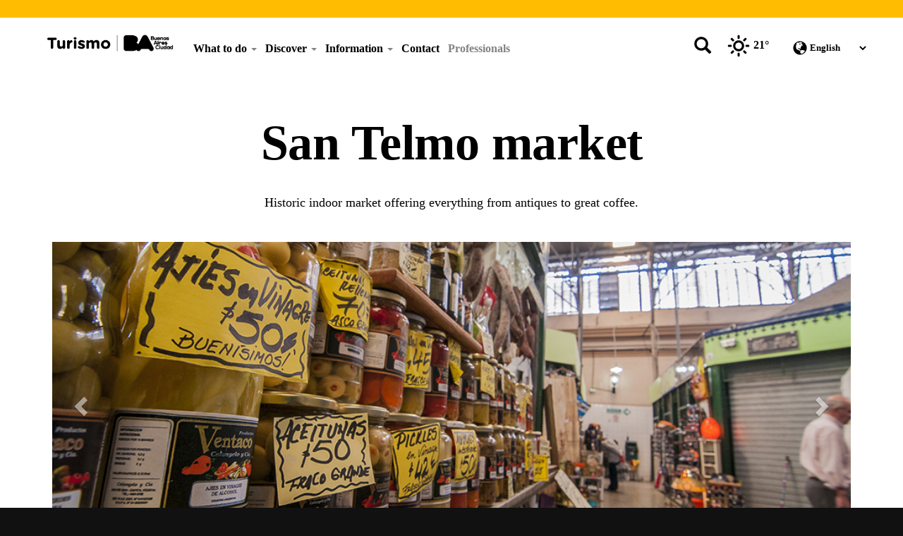

--- FILE ---
content_type: text/html; charset=utf-8
request_url: https://turismo.buenosaires.gob.ar/en/atractivo/san-telmo-market
body_size: 10636
content:
<!DOCTYPE html>
<html lang="en" dir="ltr">

<head profile="http://www.w3.org/1999/xhtml/vocab">
	<script>
	(function(w,d,s,l,i){w[l]=w[l]||[];w[l].push({'gtm.start':new Date().getTime(),event:'gtm.js'});var f=d.getElementsByTagName(s)[0],j=d.createElement(s),dl=l!='dataLayer'?'&l='+l:'';j.async=true;j.src='https://www.googletagmanager.com/gtm.js?id='+i+dl;f.parentNode.insertBefore(j,f);
})(window,document,'script','dataLayer','GTM-5FK8XGJBM7');
	</script>
	<meta charset="utf-8">
	<meta name="viewport" content="width=device-width, initial-scale=1.0" />
	<meta http-equiv="Content-Type" content="text/html; charset=utf-8" />
	<meta name="author" content="Ente de Turismo del Gobierno de la Ciudad de Buenos Aires" />
	<meta name="description" content="Sitio oficial del Ente de Turismo del Gobierno de la Ciudad de Buenos Aires" />
	<meta name="generator" content="Drupal 7 (http://drupal.org)" />
	<meta name="google-site-verification" content="0SfLoO3nkyCWoNlOwQwxSESE18hCUkBTJLJjZYqc2do" />

	<meta name="p:domain_verify" content="56be216310cc6160996c2bf59596a844" />
<meta http-equiv="Content-Type" content="text/html; charset=utf-8" />
<link href="https://turismo.buenosaires.gob.ar/en/atractivo/san-telmo-market" rel="alternate" hreflang="en" />
<link rel="shortcut icon" href="https://turismo.buenosaires.gob.ar/sites/turismo/files/favicon_0.ico" type="image/vnd.microsoft.icon" />
<meta name="description" content="Historic indoor market offering everything from antiques to great coffee." />
<meta name="keywords" content="gcba, buenos aires, capital, turismo, travel, travel.buenosaires.gob.ar, travel.buenosaires, viajar, recorrido, hotel, alojamiento, gobierno, oficial, argentina, aeroparque, aep, eze, bue, bus, turistico, tango, cine, festivales, conciertos" />
<meta name="generator" content="Drupal 7 (http://drupal.org)" />
<meta name="rights" content="Buenos Aires Ciudad" />
<meta property="og:site_name" content="Official English Website for the City of Buenos Aires" />
<meta property="og:type" content="city" />
<meta property="og:url" content="https://turismo.buenosaires.gob.ar/en/atractivo/san-telmo-market" />
<meta property="og:title" content="San Telmo market" />
<meta property="og:description" content="Historic indoor market offering everything from antiques to great coffee." />
<meta property="og:updated_time" content="2017-09-06T15:21:04-03:00" />
<meta property="og:image" content="https://turismo.buenosaires.gob.ar/sites/turismo/files/styles/img_que_hacer/public/ciudad_panoramica_guemes_1500x610_0.jpg?itok=uMgyai6v" />
<meta property="article:published_time" content="2016-09-08T17:40:24-03:00" />
<meta property="article:modified_time" content="2017-09-06T15:21:04-03:00" />
	<title>San Telmo market | Official English Website for the City of Buenos Aires</title>

	<!--Styles-->
	<link type="text/css" rel="stylesheet" href="https://turismo.buenosaires.gob.ar/sites/turismo/files/css/css_lQaZfjVpwP_oGNqdtWCSpJT1EMqXdMiU84ekLLxQnc4.css" media="all" />
<link type="text/css" rel="stylesheet" href="https://turismo.buenosaires.gob.ar/sites/turismo/files/css/css_RtJfapuYHPc28QoL4UFsf5Fdf8Jh_Dh0Ph8wUj3waLs.css" media="all" />
<link type="text/css" rel="stylesheet" href="https://turismo.buenosaires.gob.ar/sites/turismo/files/css/css_RF3ueHnv5ddKhGY5V8cyLcMlH9p_k6IqFbLyXFxf87g.css" media="all" />
<link type="text/css" rel="stylesheet" href="//cdn.jsdelivr.net/bootstrap/3.3.5/css/bootstrap.min.css" media="all" />
<link type="text/css" rel="stylesheet" href="https://turismo.buenosaires.gob.ar/sites/turismo/files/css/css_KAZn8a9G7vt3K4l7kJXIsANZ22Kx6P-ElhzIsqbc5Nk.css" media="all" />

	<!--Scripts-->
  	<script src="https://turismo.buenosaires.gob.ar/sites/turismo/files/js/js_ZI6_2vj7mAcmt7DET3cTysQ2vWx4KgSI8F9BXCO6MLs.js"></script>
<script src="https://turismo.buenosaires.gob.ar/sites/turismo/files/js/js_totPPoB49jzV9L8rXSFJC9psIlOCaXXphXVq4rkvY1o.js"></script>
<script src="//cdn.jsdelivr.net/bootstrap/3.3.5/js/bootstrap.min.js"></script>
<script src="https://turismo.buenosaires.gob.ar/sites/turismo/files/js/js_xoNf-2qiq4W_o2TR7A0vBCIIoPnYQGCQqJwvlpCE0QU.js"></script>
<script src="https://turismo.buenosaires.gob.ar/sites/turismo/files/js/js_rbTV9qiopWuGJI2hMDBWl1gLLdYYxS4ezph6xc1jJhA.js"></script>
<script src="https://servicios.usig.buenosaires.gob.ar/usig-js/3.1/usig.AutoCompleterFull.min.js"></script>
<script src="https://servicios.usig.buenosaires.gob.ar/usig-js/3.0/usig.Recorridos.min.js"></script>
<script src="https://turismo.buenosaires.gob.ar/sites/turismo/files/js/js_l-EQ03mLADvJwQ1AjzISJVDpBkzsntjwpFkDPmIYtQE.js"></script>
<script src="https://turismo.buenosaires.gob.ar/sites/turismo/files/js/js_fJAUetlsHq4sq7WqTGReQLXnV0P07ip5sxwUFIjWBrI.js"></script>
<script src="https://turismo.buenosaires.gob.ar/sites/turismo/files/js/js_OLgr-593LYCzF1vZ05PpqLNjLgPEsdxeuLPiASPOib8.js"></script>
<script>jQuery.extend(Drupal.settings, {"basePath":"\/","pathPrefix":"en\/","ajaxPageState":{"theme":"turismo","theme_token":"OFTC0eJMcflogsCANturxlxYypk3BP7o9igTInj-A9Q","jquery_version":"2.2.4","js":{"profiles\/standard\/themes\/contrib\/bootstrap\/js\/bootstrap.js":1,"sites\/turismo\/modules\/contrib\/jquery_update\/replace\/jquery\/2.2.4\/jquery.min.js":1,"misc\/jquery-extend-3.4.0.js":1,"misc\/jquery.once.js":1,"misc\/drupal.js":1,"sites\/turismo\/modules\/contrib\/jquery_update\/replace\/ui\/external\/jquery.cookie.js":1,"sites\/turismo\/modules\/contrib\/jquery_update\/replace\/misc\/jquery.form\/3.51\/jquery.form.min.js":1,"misc\/ajax.js":1,"sites\/turismo\/modules\/contrib\/jquery_update\/js\/jquery_update.js":1,"\/\/cdn.jsdelivr.net\/bootstrap\/3.3.5\/js\/bootstrap.min.js":1,"sites\/turismo\/modules\/custom\/gcaba_como_llego\/js\/gcaba_como_llego.js":1,"sites\/turismo\/modules\/custom\/gcaba_beneficios\/js\/beneficios.js":1,"sites\/turismo\/modules\/contrib\/views\/js\/base.js":1,"profiles\/standard\/themes\/contrib\/bootstrap\/js\/misc\/_progress.js":1,"sites\/turismo\/modules\/contrib\/views\/js\/ajax_view.js":1,"https:\/\/servicios.usig.buenosaires.gob.ar\/usig-js\/3.1\/usig.AutoCompleterFull.min.js":1,"https:\/\/servicios.usig.buenosaires.gob.ar\/usig-js\/3.0\/usig.Recorridos.min.js":1,"sites\/turismo\/modules\/custom\/gcaba_como_llego\/js\/normalizerandgeocoder.js":1,"sites\/turismo\/modules\/custom\/gcaba_como_llego\/js\/ptpmap.js":1,"\/sites\/turismo\/modules\/custom\/gcaba_como_llego\/js\/mapa-vertical-pap.js":1,"sites\/turismo\/modules\/contrib\/lang_dropdown\/lang_dropdown.js":1,"profiles\/standard\/themes\/custom\/turismo\/js\/turismo-buenosaires.js":1,"profiles\/standard\/themes\/custom\/turismo\/js\/swiper_turismo.js":1,"profiles\/standard\/themes\/custom\/turismo\/js\/wow-animated.js":1,"profiles\/standard\/themes\/custom\/turismo\/js\/flip_turismo.js":1,"profiles\/standard\/themes\/contrib\/bootstrap\/js\/modules\/views\/js\/ajax_view.js":1,"profiles\/standard\/themes\/contrib\/bootstrap\/js\/misc\/ajax.js":1},"css":{"modules\/system\/system.base.css":1,"sites\/turismo\/modules\/contrib\/date\/date_api\/date.css":1,"sites\/turismo\/modules\/contrib\/date\/date_popup\/themes\/datepicker.1.7.css":1,"sites\/turismo\/modules\/contrib\/date\/date_repeat_field\/date_repeat_field.css":1,"modules\/field\/theme\/field.css":1,"modules\/node\/node.css":1,"sites\/turismo\/modules\/contrib\/office_hours\/office_hours.css":1,"sites\/turismo\/modules\/contrib\/video_filter\/video_filter.css":1,"sites\/turismo\/modules\/contrib\/views\/css\/views.css":1,"sites\/turismo\/modules\/contrib\/ctools\/css\/ctools.css":1,"sites\/turismo\/modules\/contrib\/panels\/css\/panels.css":1,"profiles\/standard\/themes\/custom\/turismo\/layouts\/main-columna\/main-columna.css":1,"sites\/turismo\/modules\/custom\/gcaba_como_llego\/css\/gcaba_como_llego.css":1,"sites\/turismo\/modules\/contrib\/lang_dropdown\/lang_dropdown.css":1,"profiles\/standard\/themes\/custom\/turismo\/css\/guias_turismo\/guias_turismo.css":1,"\/\/cdn.jsdelivr.net\/bootstrap\/3.3.5\/css\/bootstrap.min.css":1,"profiles\/standard\/themes\/contrib\/bootstrap\/css\/3.3.5\/overrides.min.css":1,"profiles\/standard\/themes\/custom\/turismo\/bastrap3\/bastrap.css":1,"profiles\/standard\/themes\/custom\/turismo\/css\/fonts_rediseno.css":1,"profiles\/standard\/themes\/custom\/turismo\/css\/swiper_turismo.css":1,"profiles\/standard\/themes\/custom\/turismo\/css\/style.css":1,"profiles\/standard\/themes\/custom\/turismo\/css\/sub-menus.css":1}},"views":{"ajax_path":"\/en\/views\/ajax","ajaxViews":{"views_dom_id:936cd0cc6f7395074c37a22391c5ec09":{"view_name":"contenidos","view_display_id":"recorridos_asociados","view_args":"67005","view_path":"node\/67005","view_base_path":null,"view_dom_id":"936cd0cc6f7395074c37a22391c5ec09","pager_element":0},"views_dom_id:41f76050b15e658dd8de0bb31afd7b80":{"view_name":"contenidos","view_display_id":"comodidades_asociadas","view_args":"67005","view_path":"node\/67005","view_base_path":null,"view_dom_id":"41f76050b15e658dd8de0bb31afd7b80","pager_element":0}}},"urlIsAjaxTrusted":{"\/en\/views\/ajax":true,"\/en\/atractivo\/san-telmo-market":true},"better_exposed_filters":{"views":{"contenidos":{"displays":{"recorridos_asociados":{"filters":[]},"comodidades_asociadas":{"filters":[]},"ficha_tecnica":{"filters":[]}}},"widgets":{"displays":{"block_5":{"filters":[]}}}}},"mapausig":{"markers":"var marker67005 = myMapa.addMarker(\u0022DEFENSA y CALVO, CARLOS\u0022, false, \u0022\u003Cdiv class=\\\u0022mapa_descr\\\u0022\u003E\u003Cdiv class=\\\u0022mapa_descr_title\\\u0022\u003ESan Telmo market\u003C\/div\u003E\u003Cdiv class=\\\u0022mapa_descr_description\\\u0022\u003EHistoric indoor market offering everything from antiques to great coffee.\u003C\/div\u003E\u003Cimg src=\\\u0022https:\/\/turismo.buenosaires.gob.ar\/sites\/turismo\/files\/styles\/150x150\/public\/mercado_san_telmo_1200_1.jpg?itok=KlAUfhWI\\\u0022\u003E\u003C\/div\u003E\u0022);jQuery(\u0022#toMarker-67005\u0022).click(function(){myMapa.goToMarker(marker67005,true);});"},"bootstrap":{"anchorsFix":1,"anchorsSmoothScrolling":1,"formHasError":1,"popoverEnabled":1,"popoverOptions":{"animation":1,"html":0,"placement":"right","selector":"","trigger":"click","triggerAutoclose":1,"title":"","content":"","delay":0,"container":"body"},"tooltipEnabled":1,"tooltipOptions":{"animation":1,"html":0,"placement":"auto left","selector":"","trigger":"hover focus","delay":0,"container":"body"}}});</script>

           	<script src="https://servicios.usig.buenosaires.gob.ar/usig-js/3.1/usig.MapaInteractivo.min.js" type="text/javascript"></script>
    
</head>

<body class="html not-front not-logged-in no-sidebars page-node page-node- page-node-67005 node-type-atractivo i18n-en" >
	
	<div class="turismo-top">
		<span class="glyphicon glyphicon-chevron-up"></span>
	</div>

	<script>(function(w,d,s,l,i){w[l]=w[l]||[];w[l].push({'gtm.start':
new Date().getTime(),event:'gtm.js'});var f=d.getElementsByTagName(s)[0],
j=d.createElement(s),dl=l!='dataLayer'?'&l='+l:'';j.async=true;j.src=
'https://www.googletagmanager.com/gtm.js?id='+i+dl;f.parentNode.insertBefore(j,f);
})(window,document,'script','dataLayer','GTM-PNNRCS');</script>
		
<header class="header-turismo">
   <nav class="navbar navbar-default" role="navigation">
      <div class="container">
         <div class="row">

            <div class="col-lg-2 col-lg-offset-0 col-md-4 col-md-offset-2 col-sm-4 col-sm-offset-0 col-xs-5 no-padding">
               <div class="navbar-header">
                  <a href="/en" title="Home Turismo Buenos Aires">
                     <img class="img-responsive logo-header" src="https://turismo.buenosaires.gob.ar/profiles/standard/themes/custom/turismo/images/rediseno/logo-travel-turismo-en.png" alt="Logotipo Travel Buenos Aires">
                  </a>
               </div>
            </div>

            <div class="hidden-lg col-md-4 col-sm-8 col-xs-7">
                              <div class="container-clima">
	<div class="col-lg-4 col-md-4 col-sm-4 hidden-xs">
		<div id="buscador-collapse" style="cursor: pointer;">
			<button class="btn btn-buscador" data-toggle="collapse" data-target="#turismo-search"><span class="buscador glyphicon glyphicon-search"></span></button>
		</div>
	</div>
	<div class="col-lg-4 col-md-4 col-sm-4 col-xs-5 no-padding">
		<div class="col-clima">
			<img class="clima-icono" title="Clear sky" src="https://turismo.buenosaires.gob.ar/sites/turismo/modules/custom/gcaba_clima/icons/01d.svg" alt="Clear sky"/>
			<span class="temperatura">21°</span>
		</div>
	</div>
	<div class="col-lg-4 col-md-4 col-sm-4 col-xs-5 no-padding">
		<div class="header-select">
			<span class="glyphicon glyphicon-globe"></span>
			<form class="lang_dropdown_form language" id="lang_dropdown_form_language" action="/en/atractivo/san-telmo-market" method="post" accept-charset="UTF-8"><div><div class="control-group form-type-select form-item-lang-dropdown-select">
<div class="controls"> <select style="width:0px" class="lang-dropdown-select-element form-control form-select" id="lang-dropdown-select-language" name="lang_dropdown_select"><option value="en" selected="selected">English</option></select>
</div></div>
<input type="hidden" name="en" value="/en/atractivo/san-telmo-market" />
<noscript><div>
<button type="submit" id="edit-submit" name="op" value="Go" class="btn btn-default form-submit btn form-submit">Go</button>
	
</div></noscript><input type="hidden" name="form_build_id" value="form-UMHZa94Y2dv4OA8VMZ2H6nrRvwIVIy127OCRbWNLkVA" />
<input type="hidden" name="form_id" value="lang_dropdown_form" />
</div></form>		</div>		
	</div>
</div>            </div>

            <div class="col-lg-7 col-lg-offset-0 col-md-10 col-md-offset-2 col-sm-12 col-sm-offset-0 hidden-xs">
               <ul class="navbar-turismo-menu nav navbar-nav navbar-left">
                                                         <li class="expanded dropdown father-menu">
										<a href="javascript:;" data-toggle="dropdown" title="What to do">
											What to do
											<span class="caret"></span>
                        				</a>
                        				<ul class="dropdown-menu"><li class="dropdown dropdown-submenu"><a href="/en/node/68614" title="Guided tours">Guided tours </a></li><li class="dropdown dropdown-submenu"><a href="/en/node/68149" title="Itineraries">Itineraries </a></li><li class="dropdown dropdown-submenu"><a href="/en/node/49732" title="Art, culture and tango">Art, culture and tango </a></li><li class="dropdown dropdown-submenu"><a href="/en/node/49737" title="Food, drink and nightlife">Food, drink and nightlife </a></li><li class="dropdown dropdown-submenu"><a href="/en/node/68150" title="Football, sports and nature">Football, sports and nature </a></li>	</ul>
									  </li><li class="expanded dropdown father-menu">
										<a href="javascript:;" data-toggle="dropdown" title="Discover">
											Discover
											<span class="caret"></span>
                        				</a>
                        				<ul class="dropdown-menu"><li class="dropdown dropdown-submenu"><a href="/en/node/68325" title="Buenos Aires is its people">Buenos Aires is its people </a></li><li class="dropdown dropdown-submenu"><a href="/en/node/67088" title="Ten reasons to visit">Ten reasons to visit </a></li><li class="dropdown dropdown-submenu"><a href="/en/node/66808" title="Must-see attractions">Must-see attractions </a></li><li class="dropdown dropdown-submenu"><a href="/en/node/68452" title="First time in the city?">First time in the city? </a></li><li class="dropdown dropdown-submenu"><a href="/en/node/69319" title="Buenos Aires up close">Buenos Aires up close </a></li>	</ul>
									  </li><li class="expanded dropdown father-menu">
										<a href="javascript:;" data-toggle="dropdown" title="Information">
											Information
											<span class="caret"></span>
                        				</a>
                        				<ul class="dropdown-menu"><li class="dropdown dropdown-submenu"><a href="/en/node/66895" title="Getting to Buenos Aires">Getting to Buenos Aires </a></li><li class="dropdown dropdown-submenu"><a href="/en/node/49779" title="Getting around">Getting around </a></li><li class="dropdown dropdown-submenu"><a href="/en/node/49776" title="Accommodation">Accommodation </a></li><li class="dropdown dropdown-submenu"><a href="/en/node/66644" title="Tourist Assistance Centers">Tourist Assistance Centers </a></li><li class="dropdown dropdown-submenu"><a href="/en/node/49793" title="Useful Information">Useful Information </a></li>	</ul>
									  </li><li><a href="/en/node/70668"  title="Contact">Contact</a></li><li><a href="/en/node/68265"  title="Professionals">Professionals</a></li>                                 </ul>
            </div>

            <div class="col-lg-3 hidden-md hidden-sm hidden-xs no-padding">
                              <div class="container-clima">
	<div class="col-lg-4 col-md-4 col-sm-4 hidden-xs">
		<div id="buscador-collapse" style="cursor: pointer;">
			<button class="btn btn-buscador" data-toggle="collapse" data-target="#turismo-search"><span class="buscador glyphicon glyphicon-search"></span></button>
		</div>
	</div>
	<div class="col-lg-4 col-md-4 col-sm-4 col-xs-5 no-padding">
		<div class="col-clima">
			<img class="clima-icono" title="Clear sky" src="https://turismo.buenosaires.gob.ar/sites/turismo/modules/custom/gcaba_clima/icons/01d.svg" alt="Clear sky"/>
			<span class="temperatura">21°</span>
		</div>
	</div>
	<div class="col-lg-4 col-md-4 col-sm-4 col-xs-5 no-padding">
		<div class="header-select">
			<span class="glyphicon glyphicon-globe"></span>
			<form class="lang_dropdown_form language" id="lang_dropdown_form_language" action="/en/atractivo/san-telmo-market" method="post" accept-charset="UTF-8"><div><div class="control-group form-type-select form-item-lang-dropdown-select">
<div class="controls"> <select style="width:0px" class="lang-dropdown-select-element form-control form-select" id="lang-dropdown-select-language" name="lang_dropdown_select"><option value="en" selected="selected">English</option></select>
</div></div>
<input type="hidden" name="en" value="/en/atractivo/san-telmo-market" />
<noscript><div>
<button type="submit" id="edit-submit--2" name="op" value="Go" class="btn btn-default form-submit btn form-submit">Go</button>
	
</div></noscript><input type="hidden" name="form_build_id" value="form-vgridV_EHTZP-2RNbtRj45g2WcQNi1eMIe4fZK2je7Y" />
<input type="hidden" name="form_id" value="lang_dropdown_form" />
</div></form>		</div>		
	</div>
</div>            </div>

            <div class="navbar-header">

               <div class="hidden-lg hidden-md hidden-sm col-xs-10">
                  <!-- Form Buscador en Mobile -->
                  <form role="search" id="main-search" class="navbar-form right no-padding w100" onsubmit="window.location.href = '/en/busqueda/'+this.buscar.value; return false;">
                     
                     <div class="col-xs-12">
                        <div class="form-group has-button w100">
                           <label for="buscar" class="label-buscar"></label>
                           <input type="text" class="form-control" id="buscar" placeholder="Search">
                           <button class="btn btn-buscador" type="submit">
                              <span class="glyphicon glyphicon-search"></span>
                           </button>
                        </div>
                     </div>
                  </form>
               </div>

               <div class="hidden-lg hidden-md hidden-sm col-xs-2">
                  <button id="button-mobile-turismo" type="button" class="navbar-toggle collapsed" 
                     data-toggle="collapse" data-target="#turismo-menu-mobile">
                        <span class="sr-only">Barra de Navegación</span>
                        <span class="icon-bar"></span>
                        <span class="icon-bar"></span>
                        <span class="icon-bar"></span>
                  </button>
               </div>

            </div>

            <div class="hidden-lg hidden-md hidden-sm menu-collapse-mobile">
               <div id="turismo-menu-mobile" class="collapse navbar-collapse">
                  <ul class="navbar-turismo-mobile nav navbar-nav">
                                                                  <li class="expanded dropdown father-menu">
										<a href="javascript:;" data-toggle="dropdown" title="What to do">
											What to do
											<span class="caret"></span>
                        				</a>
                        				<ul class="dropdown-menu"><li class="dropdown dropdown-submenu"><a href="/en/node/68614" title="Guided tours">Guided tours </a></li><li class="dropdown dropdown-submenu"><a href="/en/node/68149" title="Itineraries">Itineraries </a></li><li class="dropdown dropdown-submenu"><a href="/en/node/49732" title="Art, culture and tango">Art, culture and tango </a></li><li class="dropdown dropdown-submenu"><a href="/en/node/49737" title="Food, drink and nightlife">Food, drink and nightlife </a></li><li class="dropdown dropdown-submenu"><a href="/en/node/68150" title="Football, sports and nature">Football, sports and nature </a></li>	</ul>
									  </li><li class="expanded dropdown father-menu">
										<a href="javascript:;" data-toggle="dropdown" title="Discover">
											Discover
											<span class="caret"></span>
                        				</a>
                        				<ul class="dropdown-menu"><li class="dropdown dropdown-submenu"><a href="/en/node/68325" title="Buenos Aires is its people">Buenos Aires is its people </a></li><li class="dropdown dropdown-submenu"><a href="/en/node/67088" title="Ten reasons to visit">Ten reasons to visit </a></li><li class="dropdown dropdown-submenu"><a href="/en/node/66808" title="Must-see attractions">Must-see attractions </a></li><li class="dropdown dropdown-submenu"><a href="/en/node/68452" title="First time in the city?">First time in the city? </a></li><li class="dropdown dropdown-submenu"><a href="/en/node/69319" title="Buenos Aires up close">Buenos Aires up close </a></li>	</ul>
									  </li><li class="expanded dropdown father-menu">
										<a href="javascript:;" data-toggle="dropdown" title="Information">
											Information
											<span class="caret"></span>
                        				</a>
                        				<ul class="dropdown-menu"><li class="dropdown dropdown-submenu"><a href="/en/node/66895" title="Getting to Buenos Aires">Getting to Buenos Aires </a></li><li class="dropdown dropdown-submenu"><a href="/en/node/49779" title="Getting around">Getting around </a></li><li class="dropdown dropdown-submenu"><a href="/en/node/49776" title="Accommodation">Accommodation </a></li><li class="dropdown dropdown-submenu"><a href="/en/node/66644" title="Tourist Assistance Centers">Tourist Assistance Centers </a></li><li class="dropdown dropdown-submenu"><a href="/en/node/49793" title="Useful Information">Useful Information </a></li>	</ul>
									  </li><li><a href="/en/node/70668"  title="Contact">Contact</a></li><li><a href="/en/node/68265"  title="Professionals">Professionals</a></li>                                       </ul>
               </div>
            </div>

         </div>

         <div class="row">
            <div class="col-lg-12 col-md-12 col-sm-12 hidden-xs">
               <div class="buscador-row">
                  <div id="turismo-search" class="collapse">
                     <div class="buscador-container">
                        <form role="search" id="main-search" class="navbar-form right no-padding w100" onsubmit="window.location.href = '/es/busqueda/'+this.buscar.value; return false;">
                           <div class="form-group has-button w100">
                              <label for="buscar" class="label-buscar"></label>
                              <input type="text" class="form-control" id="buscar" placeholder="Buscar" style="">
                              <button class="btn btn-buscador" type="submit">
                              Search!                              </button>
                           </div>
                        </form>
                     </div>
                  </div>
               </div>
            </div>
         </div>

      </div>
   </nav>
</header>

<section id="banner-header">
   
   </section><div class="clearfix"></div>
<div class="container page">
    <div class="row">
                                                                          <div class="region region-content">
    <section id="block-system-main" class="block block-system clearfix">

      
  <div class="panel-display clearfix panel-layout-columna-main" >

	<div class="container">
		<!-- Top content -->
		<div class="row">
			<div class="panel-panel clearfix col-md-12">
				<div>
<div class="panel-pane pane-custom pane-2 titulo_nodo" >
    
    
    
    
    
    <div class="pane-content">
        <div class="wow fadeInUp animated">
            <h1 class="get-title">San Telmo market</h1>
        </div>
    </div>

    
    </div>
<div class="panel-separator"></div>
<div class="panel-pane pane-entity-field pane-node-body titulo_bajada" >
    
    
    
    
    
    <div class="pane-content">
        <div class="wow fadeInUp animated">
            <div class="field field-name-body field-type-text-with-summary field-label-hidden"><div class="field-items"><div class="field-item even" property="content:encoded">Historic indoor market offering everything from antiques to great coffee.</div></div></div>        </div>
    </div>

    
    </div>
<div class="panel-separator"></div>	<div class="field field-name-field-fotos field-type-image field-label-hidden">
		<div class="field-items">
			<div class="field-item even">
				<div class="w100">
					<div id="carousel-head" class="carousel slide" data-ride="carousel">
						<!-- Indicators -->
												<ol class="carousel-indicators">
															<li data-target="#carousel-head" data-slide-to="0" class="active"></li>
															<li data-target="#carousel-head" data-slide-to="1" class=""></li>
															<li data-target="#carousel-head" data-slide-to="2" class=""></li>
															<li data-target="#carousel-head" data-slide-to="3" class=""></li>
															<li data-target="#carousel-head" data-slide-to="4" class=""></li>
															<li data-target="#carousel-head" data-slide-to="5" class=""></li>
															<li data-target="#carousel-head" data-slide-to="6" class=""></li>
													</ol>
						
						<!-- Wrapper for slides -->
						<div class="carousel-inner" role="listbox">
																						<div class="item active">
									<img src="https://turismo.buenosaires.gob.ar/sites/turismo/files/mercado_san_telmo_1200_1.jpg" alt="...">
								</div>
																							<div class="item ">
									<img src="https://turismo.buenosaires.gob.ar/sites/turismo/files/mercado_san_telmo_980_3.jpg" alt="...">
								</div>
																							<div class="item ">
									<img src="https://turismo.buenosaires.gob.ar/sites/turismo/files/mercado_san_telmo_980_2.jpg" alt="...">
								</div>
																							<div class="item ">
									<img src="https://turismo.buenosaires.gob.ar/sites/turismo/files/mercado_san_telmo_980_1.jpg" alt="...">
								</div>
																							<div class="item ">
									<img src="https://turismo.buenosaires.gob.ar/sites/turismo/files/mercado_san_telmo_1200_acceso.jpg" alt="...">
								</div>
																							<div class="item ">
									<img src="https://turismo.buenosaires.gob.ar/sites/turismo/files/mercado_san_telmo_1200_pasillo.jpg" alt="...">
								</div>
																							<div class="item ">
									<img src="https://turismo.buenosaires.gob.ar/sites/turismo/files/mercado_san_telmo_1200_frutas.jpg" alt="...">
								</div>
																					</div>

						<!-- Controls -->
						<div class="left carousel-control" href="#carousel-head" role="button" data-slide="prev">
							<span class="glyphicon glyphicon-chevron-left"></span>
						</div>
						<div class="right carousel-control" href="#carousel-head" role="button" data-slide="next">
							<span class="glyphicon glyphicon-chevron-right"></span>
						</div>
					</div>
				</div>
			</div>
		</div>
	</div>
</div>
			</div>
		</div>
		
		<!-- Main content -->
		<div class="row">
			<div class="panel-panel panel-bastrap-8 panel-body col-md-8 col-xs-12 no-padding">
				
				
				<div class="col-md-12 descripcion_internas panel-pane pane-node-body" >
  

  
  <div class="pane-content">
    <div class="field field-name-body field-type-text-with-summary field-label-hidden"><div class="field-items"><div class="field-item even" property="content:encoded"><p dir="ltr">This large indoor market has stalls offering everything from antiques to fresh fruit and spices.</p>
<p dir="ltr">With a typically Italian facade and large interior spaces, the Mercado de San Telmo opened in 1897 to cater to the needs of the new wave of immigrants arriving from Europe. The stalls have since been updated but the internal structure of the market remains the same, with metal columns and beams, so stepping inside is still like stepping back in time. The building was declared a national historic monument in the year 2000.</p>
<p>There are stalls selling food, antiques, crafts, records, and toys, making for an eclectic mix. The Coffee Town stall is known for having some of the best coffee in the city.</p>
<p>The market is open every day, but some stalls only open at the weekends.</p>
</div></div></div>  </div>

  
  </div>
<div class="panel-separator"></div>
<div class="panel-pane pane-custom pane-1" >
    
    
    
    
    
    <div class="pane-content">
        <div class="wow fadeInUp animated">
            <div class="sostenedor_cont">
 
</div>
        </div>
    </div>

    
    </div>
			</div>

			<!-- Sidebar content -->
			<div class="panel-panel panel-bastrap-4 panel-sidebar col-md-4 col-xs-12">

                
				<div>
<div class="panel-pane pane-views pane-contenidos ficha_tecnica" >
    
    
    
    
    
    <div class="pane-content">
        <div class="wow fadeInUp animated">
            <div class="view view-contenidos view-id-contenidos view-display-id-ficha_tecnica view-dom-id-9184cc693d4081b1eb9b77c47a48b4ae">
        
  
  
      <div class="view-content">
        <div>
    


	<div class='col-lg-12 col-md-12 col-sm-12 col-xs-12 no-padding'>
		<div class="ficha-tec wow fadeInUp animated">
			<div class='row'>

															<p><span class='glyphicon glyphicon-map-marker fic-tec-ico'></span> DEFENSA y CALVO, CARLOS</p>
									
				
				
				
			</div>
		</div>
	</div>


<div class="clearfix"></div>  </div>
    </div>
  
  
  
  
  
  
</div>        </div>
    </div>

    
    </div>
<div class="panel-separator"></div>
<div class="panel-pane pane-entity-field pane-node-field-direccion" >
    
    
    
    
    
    <div class="pane-content">
        <div class="wow fadeInUp animated">
            <div class="field field-name-field-direccion field-type-location-cck-usig field-label-hidden"><div class="field-items"><div class="field-item even"><div id="e_p">
<div id="routesContainer" class="routesContainer" style="display:none;">
<div class="resultTitle">Resultados</div>
<div id="routesResults" class="routesResults">
  <img id="loadingResults" src="/sites/turismo/modules/custom/gcaba_como_llego/images/loading.gif" title="Cargando..." style="display:none;" />
</div>
</div>
<div class="frmSearchContainer" id="frmSearchContainer" style="display:none;">
<form id="frmSearch" method="post" action="">
  <div class="field">
    <div class="name">Origen</div>
    <div class="control">
      <input type="text" id="TxtDireccion" name="TxtDireccion" />
    </div>
  </div>
  <div class="field">
    <div class="name">Destino</div>
    <div class="control">
      <select id="DdlDestino" name="DdlDestino"></select>
    </div>
  </div>
  <div class="submitOculto">
    <input type="submit" value="Buscar" id="inputSearch" />
  </div>
</form>
</div>
<div id="mapa-container"><div id="mapa-vertical"></div></div>
<script type="text/javascript"> jQuery("#mapa-vertical").ptpMap({67005 : {id : 67005, address : "DEFENSA y CALVO, CARLOS", name : "", html : "<b></b><br/>DEFENSA y CALVO, CARLOS"} },{},{id : 67005, address : "DEFENSA y CALVO, CARLOS", name : "", html : "<b></b><br/>DEFENSA y CALVO, CARLOS"}); </script></div></div></div>        </div>
    </div>

    
    </div>
</div>
			</div>
		</div>

		<!-- Bottom content -->
		<div class="row">
			<div class="panel-panel panel-bastrap-12 col-md-12 no-padding">
				<div>
<div class="panel-pane pane-block pane-block-7" >
    
    
    
    
    
    <div class="pane-content">
        <div class="wow fadeInUp animated">
            <script>
document.querySelectorAll('.logo-header')[0].src = 'https://turismo.buenosaires.gob.ar/sites/turismo/files/arrobaturismo-bac-300x150-negro.png?asd';



setTimeout(() => {
  // Cambio logos
  document.querySelectorAll('.ba-logo')[0].src = 'https://turismo.buenosaires.gob.ar/sites/turismo/files/logo-isologo-arrobaturismo-blancox200.png?asd';
  document.querySelectorAll('#link-twitter img')[0].src = 'https://turismo.buenosaires.gob.ar/sites/turismo/files/twitter-new-logo.png';

  // Link eventos
  if (document.getElementById('button-eventos')) {
    document.getElementById('button-eventos').href = 'node/73022';
  }
  
  // Cambio link Redes Sociales
  if (document.getElementById('link-instagram')) {
    document.getElementById('link-youtube').href = 'https://www.youtube.com/c/turismobuenosairesok';
    document.getElementById('link-instagram').href = 'https://www.instagram.com/turismobuenosairesok';
    document.getElementById('link-facebook').href = 'https://www.facebook.com/Travel-Buenos-Aires-125624064121107';
    document.getElementById('link-twitter').href = 'https://twitter.com/turismobaok';
  }

  // Analytics
  document.querySelector('.footer-bottom > div:nth-child(1) > div:nth-child(1) > div:nth-child(2) > div:nth-child(1) > div:nth-child(1) > div:nth-child(1) > div:nth-child(1)').innerHTML = `
<h4 class="footer-title">Lo más visitado</h4>
<a href="https://turismo.buenosaires.gob.ar/es/recorrido/imperdibles" title="Imperdibles"><h3>Imperdibles</h3></a>
<a href="https://turismo.buenosaires.gob.ar/es/article/que-hacer-esta-semana" title="Qué hacer esta semana"><h3>Qué hacer esta semana</h3></a>
<a href="https://turismo.buenosaires.gob.ar/es/que-hacer-en-la-ciudad" title="Paseos y experiencias"><h3>Visitas y experiencias</h3></a>
<a href="https://turismo.buenosaires.gob.ar/es/agrupador-noticias/visitas-guiadas" title="Visitas guiadas"><h3>Visitas guiadas</h3></a>
<a href="https://turismo.buenosaires.gob.ar/es/article/bus-turistico" title="Bus turístico"><h3>Bus turístico</h3></a>
  `;
}, 1000);

const slogan = document.querySelectorAll('#slogan-container h2');
const bsas = document.querySelectorAll('#slogan-container h1');
document.addEventListener("DOMContentLoaded", function(event) {
      var lang = window.location.pathname.substring(1,3);
      switch(lang) {
            case "es": { 
                        if (document.querySelectorAll("a[href='https://ba.tours/']").length > 0) {
                             document.querySelectorAll("a[href='https://ba.tours/']")[0].style.display = "none";          
                        }
                        if (slogan.length > 0) {
                            // bsas[0].innerHTML = "";
                        }
                        if (slogan.length > 0) {
                            slogan[0].innerHTML = "";
                            slogan[1].innerHTML = "";
                        }
            };break;
            case "en": {
                        if (document.querySelectorAll("a[href='https://ba.tours/']").length > 0) {
                             document.querySelectorAll("a[href='https://ba.tours/']")[0].style.display = "none";          
                        }
                        if (slogan.length > 0) {
                            bsas[0].innerHTML = "";
                        }
                        if (slogan.length > 0) {
                            slogan[0].innerHTML = "";
                            slogan[1].innerHTML = "";
                        }
            };break;
      }

// EXPERIENCIAS, DESCUBRILA Y EVENTOS HOME
switch(lang) {
    case "es": { 
       if (document.querySelectorAll('#descubrila h1')[0]) {
              document.querySelectorAll('#descubrila h1')[0].innerHTML = 'Antes de llegar'
              document.querySelectorAll('#reserva h1')[0].innerHTML = 'Recorré la Ciudad';
              document.getElementById('button-eventos').href = 'node/68147';
              document.querySelectorAll('.glyphicon-shopping-cart').forEach(e => { e.style.display = 'none' });
       }
    };break;
    case "en": {
        document.getElementById('reserva').style.display = 'none';
        document.getElementById('eventos').style.display = 'none';
    };break;
}

});


// REDIRECT PROFESIONALES y CAMBIO DESCUBRILA
document.addEventListener("DOMContentLoaded", function(event) {

if (document.querySelector('a[href="#footer"]')) {
        document.querySelector('a[href="#footer"]').setAttribute('href', "footer");
        document.querySelector('a[href="footer"]').onclick = function() {
              var lang = window.location.pathname.substring(1,3);
              switch(lang) {
                    case "es": { 
                                window.location.href = "/es/node/72293";
                    };break;
                    case "en": {
                                window.location.href = "/en/node/68265";
                    };break;
              }
        };
}

});

//Focus en el Buscador
Drupal.behaviors.cargaInicial = {
attach: function (context, settings) {

  document.querySelectorAll(".footer-links.w100.links.bottom40")[2].remove();

      document.querySelectorAll("#buscador-collapse")[1].addEventListener("click", () => {
          setTimeout( () => {document.querySelectorAll("#buscar")[1].focus();}, 300);
      })

      var idioma = window.location.pathname.substring(1,3);
      document.getElementsByClassName("footer-slogan")[0].innerHTML = "<h3></h3>";

    /* FIX Buscador */
    function fixBuscador() {
      var idioma = window.location.pathname.substring(1,3);
      window.location.href = '/'+idioma+'/busqueda/'+this.buscar.value; return false;
    }
    document.querySelector('.hidden-xs #main-search').onsubmit = fixBuscador;

}};

var idioma = window.location.pathname.substring(1,3);

/* Clima Información Home */
if (document.getElementById("link-atencion-turista")) {
    switch(idioma) {
       case "es": { document.getElementById("link-atencion-turista").href = "es/article/clima"; document.getElementById("link-atencion-turista").title = "Clima"; var labelClima = "Clima"; };break;
       case "en": { document.getElementById("link-atencion-turista").href = "en/article/climate"; document.getElementById("link-atencion-turista").title = "Climate"; var labelClima = "Climate";  };break;
    }
}
document.getElementById("link-atencion-turista").innerHTML =
                     `<img class="img-responsive info-static-img" src="https://turismo.buenosaires.gob.ar//sites/turismo/files/icono_clima.png" alt="Icon Clima static">
                      <img class="img-responsive" src="https://turismo.buenosaires.gob.ar//sites/turismo/files/icono_clima.gif" alt="Icon Clima gif">
                      <div class="info-caption">
                         <h3>`+ labelClima  +`</h3>
                      </div>`;

// Cambio video por imagen
if (document.getElementsByClassName('videoContainer').length > 0) {
    // Desktop
 //document.getElementsByClassName('videoContainer')[0].innerHTML = '<img class="img-responsive" src="https://turismo.buenosaires.gob.ar/sites/turismo/files/okpuentemujer1920x600.jpg">';
    // Mobile
    document.querySelectorAll('.container-header-mobile img')[0].src = 'https://turismo.buenosaires.gob.ar/sites/turismo/files/obelisco-abierto-2025.png';
}

</script>

<style>
/* VIDEO */
#banner-header {
    margin-bottom: 15px;
}

.videoContainer img {
    margin-right: auto;
    margin-left: auto;
    display: block;
}

.pane-node-title .pane-content {
    line-height: 70px !important;
}
.content-iframe-mapa {
    padding-left: 15px;
    padding-right: 15px;
}
.col-centered {
    margin-top: 0px !important;
}
.descripcion_internas h2 {
    margin-top: 0px !important;
}
.asociados-title .title-badge {
    margin-top: 0px;
}
.social-icon {
    display: block;
    margin-left: auto;
    margin-right: auto;
}

.pane-node-field-pois{
    padding-left: 15px;
    padding-right: 15px;
}

    .logo-header {
        -ms-transform: scale(0.8);
    }

@media (max-width: 576px) {
    .logo-header {
        padding-left: 5px;
    }
}
@media (min-width: 768px) {
    .asociados-content {
        display: flex;
    }
}

.titulo_bajada {
    width: 80%;
    margin: auto
}

.swiper-pagination {
    height: 10px;
}
.sostenedor_cont {
    height: 1px !important;
}

#mapa-container {
    margin-bottom: 20px;
    height: 250px;
}

.form-item-submitted-newsletter-, .form-item-submitted-aceptar {
  margin-left: 20px !important;
}

.breadcrumb-taxonomy {
    margin-top: 0px;
}

#main-search {
  box-shadow: 2px 2px 10px rgba(0, 0, 0, 0.5);
}
#buscar {
  width: 100%;
}
@media (max-width: 768px) {
  #main-search {
    box-shadow: none;
  }
}

.view-display-id-breadcrumb {
  padding-bottom: 1px;
}

#carousel-home .carousel-inner {
    height: auto;
}

</style>        </div>
    </div>

    
    </div>
</div>
			</div>
		</div>
	</div>
</div>
</section>
  </div>
    </div>
</div>

<footer id="footer">

	<div class="footer-top">
		<div class="container">
			<div class="row">
				<div class="col-lg-12 col-md-12 col-sm-12 col-xs-12">
					<div class="wow fadeInUp animated">
						<div class="footer-slogan">
							<h3>Buenos Aires, a global capital with a high quality of life; home to talent, creativity and diversity.</h3>
						</div>
					</div>
				</div>
			</div>
		</div>
	</div>

	<div class="footer-bottom">
		<div class="container">
			<div class="row">

				<div class="col-lg-8 col-md-8 col-sm-8 col-xs-12">
					<div class="wow fadeInUp animated">
						<div class="row">
							<div class="col-lg-6 col-md-6 col-sm-8 col-xs-12">
								<div class="w100 bottom40">
									<img class="ba-logo" src="https://turismo.buenosaires.gob.ar/profiles/standard/themes/custom/turismo/images/rediseno/logo-travel-bs-as-footer.svg" alt="Logotipo Travel Buenos Aires">
								</div>
								<div class="footer-links w100 links">
									<div class="footer-links-contacto bottom40">
										<div>
											<span class="glyphicon glyphicon-envelope"></span><a href="/en/node/70668" title="Contacto"><h3>Get in touch with us</h3></a>
										</div>
										<div>
											<span class="glyphicon glyphicon-user"></span><a href="/en/node/71448" title="Newsletter"><h3>Sign up to our newsletter</h3></a>
										</div>
									</div>
								</div>
							</div>
							<div class="col-lg-6 col-md-6 col-sm-4 col-xs-12">
								<div class="footer-links w100 links bottom40">
									<h4 class="footer-title">Professionals</h4>
									<a href="/en/city-news" title="City press releases"><h3>City press releases</h3></a><a href="/en/node/71120" title="Content and information Hub"><h3>Content and information Hub</h3></a><a href="/en/node/49771" title="Meetings & Events"><h3>Meetings & Events</h3></a><a href="/en/node/67116" title="Press resources and contact"><h3>Press resources and contact</h3></a><a href="/en/node/71385" title="Tourism observatory"><h3>Tourism observatory</h3></a>								</div>
							</div>
						</div>
					</div>
					<div class="row">
						<div class="col-lg-6 col-md-6 col-sm-8 col-xs-12">
							<div class="wow fadeInUp animated">
								<div class="footer-links w100 links bottom40">
																	</div>
							</div>
						</div>
						<div class="col-lg-6 col-md-6 col-sm-4 col-xs-12">
							<div class="wow fadeInUp animated">
								<div class="footer-links w100 links bottom40">
									<h4 class="footer-title">Tools</h4>
										<a href="https://ba.tours/en" target="_blank"><h3>BA Tours</h3></a>
										<p>
											Travel Buenos Aires
											<a href="https://play.google.com/store/apps/details?id=ar.gob.buenosaires.baturismo" target="_blank" title="Android">
												<img height="24" width="24" class="footer_img_apps" src="https://turismo.buenosaires.gob.ar/profiles/standard/themes/custom/turismo/images/Android.png" alt="Logotipo de Android">
											</a>
											<a href="https://apps.apple.com/us/app/ba-turismo/id984827193" target="_blank" title="IOS">
												<img height="24" width="24" class="footer_img_apps" src="https://turismo.buenosaires.gob.ar/profiles/standard/themes/custom/turismo/images/IOS.png" alt="Logotipo de IOS">
											</a>
										</p>
																	</div>
							</div>
						</div>
					</div>
				</div>

				<div class="col-lg-4 col-md-4 col-sm-4 col-xs-12">
					<div class="wow fadeInUp animated">
						<div class="row">
							<div class="col-lg-12 col-md-12 col-sm-12 col-xs-12">
								<div class="footer-links w100 links bottom40">
									<h4 class="footer-title">Most visited</h4>
																	</div>
							</div>
						</div>
					</div>
				</div>

			</div>
		</div>
	</div>

	<div class="footer-oficial">
		<div class="container">
			<div class="travel-footer-row  row">

				<div class="col-lg-6 col-md-6 col-sm-6 col-xs-12 no-padding">
					<div class="wow fadeInUp animated">
						<div class="footer-logo-ciudad">
						<img class="ba-logo" src="https://turismo.buenosaires.gob.ar/profiles/standard/themes/custom/turismo/images/rediseno/logo-ciudad-footer.png" alt="Logotipo Buenos Aires Ciudad">
						</div>
					</div>
				</div>

				<div class="col-lg-6 col-md-6 col-sm-6 col-xs-12">
					<div class="wow fadeInUp animated">
						<div class="footer-links-oficial">
							<ul>
															</ul>
						</div>
					</div>
				</div>

			</div>
		</div>
	</div>

</footer>	<script src="https://turismo.buenosaires.gob.ar/sites/turismo/files/js/js_FbpwIZNwgzwEuuL4Q2HOM07BOSCY5LxL_gwSK4ohQBM.js"></script>



	<script type="text/javascript">
		//INIT Animación al Scrollear
		new WOW().init();

		//WEBFORM CONTACTO - Capturamos de que url viene el usuario
		document.querySelector('.form-item-submitted-referrer input').value = document.referrer;
	</script>

				<script type="text/javascript">

			var swiper = new Swiper('.swiper-destacados-internas', {
		    	//Default parameters
			    slidesPerView: 4,
			    spaceBetween: 10,
			    loop: false,
			    effect: "slide",
			    //Responsive
			    breakpoints: {
				    //When window width is <= 512px
				    512: {
				      slidesPerView: 1.4,
				      spaceBetween: 10
				    },
				    //When window width is <= 768px
				    768: {
				      slidesPerView: 2.2,
				      spaceBetween: 10
				    },
				    //When window width is <= 1192px
				    1192: {
				      slidesPerView: 3,
				      spaceBetween: 10
				    }
				  },
				navigation: {
			        prevEl: '.prev-destacados-internas',
			        nextEl: '.next-destacados-internas',
		      	},
				pagination: {
        			el: '.swiper-pagination-destacados-internas',
				},
		    });

		</script>
	
</body>
</html>


--- FILE ---
content_type: text/css
request_url: https://turismo.buenosaires.gob.ar/sites/turismo/files/css/css_RF3ueHnv5ddKhGY5V8cyLcMlH9p_k6IqFbLyXFxf87g.css
body_size: 9757
content:
.ctools-locked{color:red;border:1px solid red;padding:1em;}.ctools-owns-lock{background:#FFFFDD none repeat scroll 0 0;border:1px solid #F0C020;padding:1em;}a.ctools-ajaxing,input.ctools-ajaxing,button.ctools-ajaxing,select.ctools-ajaxing{padding-right:18px !important;background:url(/sites/turismo/modules/contrib/ctools/images/status-active.gif) right center no-repeat;}div.ctools-ajaxing{float:left;width:18px;background:url(/sites/turismo/modules/contrib/ctools/images/status-active.gif) center center no-repeat;}
div.panel-pane div.admin-links{font-size:xx-small;margin-right:1em;}div.panel-pane div.admin-links li a{color:#ccc;}div.panel-pane div.admin-links li{padding-bottom:2px;background:white;z-index:201;}div.panel-pane div.admin-links:hover a,div.panel-pane div.admin-links-hover a{color:#000;}div.panel-pane div.admin-links a:before{content:"[";}div.panel-pane div.admin-links a:after{content:"]";}div.panel-pane div.panel-hide{display:none;}div.panel-pane div.panel-hide-hover,div.panel-pane:hover div.panel-hide{display:block;position:absolute;z-index:200;margin-top:-1.5em;}div.panel-pane div.feed a{float:right;}
.panel-bastrap-4{width:32%;margin:5px 0;float:left;}.panel-bastrap-8{width:65%;margin:5px 0;float:left;}.panel-bastrap-12{margin:5px 0;clear:both;}#marketplace{margin:2px 0 10px;background-color:#E1523D;border-color:#E1523D;color:#fff;box-shadow:none;width:100%;}#marketplace:hover,#marketplace:focus{background-color:#f94f4b;border-color:#f94f4b;color:#FFFFFF;box-shadow:none;}#marketplacer:active,#marketplace.active{background-color:#e74c3c;border-color:#e74c3c;color:#FFFFFF;box-shadow:none;}
.olMapViewport .popover{height:auto !important;overflow:visible;}li .transport,li .plan-calle{font-weight:bold;}#frmSearchContainer,#routesContainer{display:none;}.ampliado #frmSearchContainer,.ampliado #routesContainer{display:block;}#e_p{position:relative;}#e_p div.social{overflow:hidden;margin:auto;margin-bottom:35px;}#e_p div.social a.social{float:left;margin-right:10px;}#e_p div.social a.social:last-child{margin-right:0px;}#e_p div#ptpMap{overflow:hidden;width:940px;}#e_p div.routesContainer{width:24%;overflow:hidden;position:absolute;z-index:10000;top:5px;right:10px;border-radius:5px;}#e_p div.routesContainer div.resultTitle{border-bottom:1px solid #e5e5e5;background-color:#D9FF0A;width:94px;border-radius:5px 5px 0 0;padding:1px 5px;font-weight:bold;}#e_p div.routesContainer div.routesResults{overflow-y:auto !important;overflow-x:hidden !important;width:270px;height:0px;text-align:center;max-height:610px !important;height:auto !important;margin-bottom:5px;background-color:white;border-radius:0 5px 5px 5px;box-shadow:0 2px 2px rgba(0,0,0,0.175);opacity:0.94;}#e_p div.routesContainer div.routesResults img#loadingResults{margin-top:10px;}#e_p div.routesContainer div.routesResults ul.routesResultsList{text-align:left;list-style:none;margin:0px;padding:0px;}#e_p div.routesContainer div.routesResults ul.routesResultsList li{cursor:pointer;font-weight:bold;font-size:13px;font-family:'Gotham',Helvetica,Arial,sans-serif;}#e_p div.routesContainer div.routesResults ul.routesResultsList li div.item{width:270px;overflow:hidden;padding:5px 0px;border-bottom:1px solid;border-bottom-color:rgb(215,215,215);}#e_p div.routesContainer div.routesResults ul.routesResultsList li div.item:hover{background:#e9e9e9;border-bottom:1px solid #cbcbcb;}#e_p div.routesContainer div.routesResults ul.routesResultsList li div.item div.left{width:200px;overflow:hidden;float:left;margin-left:10px;}#e_p div.routesContainer div.routesResults ul.routesResultsList li div.item div.left span.img{float:left;margin-left:5px;}#e_p div.routesContainer div.routesResults ul.routesResultsList li div.item div.left span.txt{float:left;margin-top:1px;margin-left:4px;}#e_p div.routesContainer div.routesResults ul.routesResultsList li div.item div.right{width:50px;overflow:hidden;float:left;color:#a4a4a4;}#e_p div.routesContainer div.routesResults ul.routesResultsList li div.item div.right div.time{width:25px;float:left;overflow:hidden;margin-top:9px;}#e_p div.routesContainer div.routesResults ul.routesResultsList li div.item div.right div.circle{width:12px;height:12px;overflow:hidden;font-size:1px;line-height:1px;border-radius:12px;border:1px solid #a4a4a4;margin-top:8px;}#e_p div.routesContainer div.routesResults ul.routesResultsList li div.details{width:250px;overflow:hidden;}#e_p div.routesContainer div.routesResults ul.routesResultsList li div.details ul{margin:0px;padding:0px;}#e_p div.routesContainer div.routesResults ul.routesResultsList li div.details ul li{margin:0px;padding:0px;font-weight:normal;font-family:arial,helvetica,sans-serif;padding:5px 5px 5px 10px;border-bottom:1px dotted #E2E0E0;border-left:3px solid;line-height:1.3em;}#e_p div#ptpMap div.frmSearchContainer{position:absolute;top:0px;left:0px;overflow:hidden;width:560px;height:50px;border:1px solid #e5e5e5;background:#ffffff;padding-left:15px;z-index:9999;top:10px;left:60px;}#e_p div#ptpMap div.frmSearchContainer div.field{width:260px;height:50px;float:left;overflow:hidden;margin-right:15px;}#e_p div#ptpMap div.frmSearchContainer div.field div.name{float:left;height:34px;width:63px;font-weight:bold;font-size:13px;font-family:'Gotham',Helvetica,Arial,sans-serif;padding-top:19px;padding-right:4px;}#e_p div#ptpMap #DdlDestino{width:186px;}#e_p div#ptpMap div.frmSearchContainer div.field div.control{float:left;height:38px;width:175px;padding-top:8px;}#e_p div#ptpMap div.frmSearchContainer div.field div.control input{width:170px;border:1px solid #E5E5E5;}#e_p div#ptpMap #DdlDestino{width:187px;}#e_p div#ptpMap div.frmSearchContainer div.field div.control input.error{border:1px solid #EF4136;background:pink;}#e_p div#ptpMap div.frmSearchContainer a.redButton{margin-top:9px;width:80px;}#e_p div#ptpMap a.btnComoLlegar{width:96px;height:35px;overflow:hidden;background-position:0px -464px;position:absolute;z-index:9999;top:10px;right:-11px;cursor:pointer;}#e_p div#ptpMap a.btnCollapse{width:26px;height:16px;overflow:hidden;position:absolute;display:block;background-position:-186px -275px;z-index:9999;left:450px;bottom:10px;cursor:pointer;}#e_p div#ptpMap div.mapContainer{width:940px;height:140px;}div.olPopupCloseBox{background:url(/sites/turismo/modules/custom/gcaba_como_llego/images/close.png) no-repeat !important;}div.olFramedCloudPopupContent{padding:0px !important;}div.olFramedCloudPopupContent div.containerPopup{overflow:hidden;width:250px;}div.olFramedCloudPopupContent div.containerPopup div.left{float:left;width:40px;overflow:hidden;}div.olFramedCloudPopupContent div.containerPopup div.left div.icon{background-position:-142px -436px;width:16px;height:26px;margin:auto;margin-top:3px;}div.olFramedCloudPopupContent div.containerPopup div.right{overflow:hidden;float:left;width:210px;}div.olFramedCloudPopupContent div.containerPopup div.right h2{font-size:18px;font-weight:bold;}div.olFramedCloudPopupContent div.containerPopup div.right h3{font-size:14px;font-weight:normal;color:#666;}#e_p table.long_content{margin-top:30px;}#e_p div.imageGallery{margin-bottom:20px;}#e_p td.sidebar div.badge{overflow:hidden;width:100%;margin-bottom:20px;text-align:center;}#e_p td.sidebar div.badge div.image{width:100%;overflow:hidden;}#e_p td.sidebar div.badge div.image img{width:221px;}#e_p td.sidebar div.badge div.text{width:100%;overflow:hidden;text-align:center;}#e_p td.sidebar div.badge div.text a{color:#7e7e7e;font-size:18px;font-family:'Gotham',Helvetica,Arial,sans-serif;}#e_p td.sidebar div.info_event{width:100%;overflow:hidden;border-top:5px solid #000000;}#e_p td.sidebar div.info_event div.lugaresList{overflow:hidden;width:219px;position:absolute;top:0px;left:0px;border-left:1px solid #e5e5e5;border-right:1px solid #e5e5e5;z-index:999999999;}#e_p td.sidebar div.info_event div.lugaresList a.lugarItem{display:block;overflow:hidden;width:221px;background:#ffffff;border-bottom:1px solid #e5e5e5;padding:10px 0px;}#e_p td.sidebar div.info_event div.lugaresList a.lugarItem h2{font-weight:bold;font-size:18px;padding:0px 10px;}#e_p td.sidebar div.info_event div.lugaresList a.lugarItem h3{font-size:14px;font-weight:normal;color:#666;padding:0px 10px;}#e_p td.sidebar div.info_event div.loading{overflow:hidden;width:100%;text-align:center;margin-top:10px;}#e_p td.sidebar div.info_event div.item{width:191px;overflow:hidden;padding:25px 15px;border-bottom:1px solid #e5e5e5;}#e_p td.sidebar div.info_event div.item.ddl{width:189px;border-left:1px solid #e5e5e5;border-right:1px solid #e5e5e5;}#e_p td.sidebar div.info_event div.item.ddl div.text{width:153px;}#e_p td.sidebar div.info_event div.item div.title{width:191px;overflow:hidden;}#e_p td.sidebar div.info_event div.item div.title div.text{overflow:hidden;width:150px;float:left;}#e_p td.sidebar div.info_event div.item div.title div.text h2{font-weight:bold;font-size:18px;}#e_p td.sidebar div.info_event div.item div.title div.text.red h2{color:#ef4136;}#e_p td.sidebar div.info_event div.item div.title div.image{overflow:hidden;width:36px;margin-left:5px;float:left;}#e_p td.sidebar div.info_event div.item div.title div.image .arrow{margin-top:6px;cursor:pointer;}#e_p td.sidebar div.info_event div.item div.contentInfo{overflow:hidden;width:191px;margin-top:5px;}#e_p td.sidebar div.info_event div.item div.contentInfo h3{font-size:14px;font-weight:normal;color:#666666;margin-bottom:10px;}#e_p td.sidebar div.info_event div.item div.contentInfo h3:last-child{margin-bottom:0px;}#e_p td.sidebar div.info_event div.item div.contentInfo h3 a{color:#666666;}#e_p td.sidebar div.info_event div.item div.contentInfo h3 a.speciallink{font-size:14px;color:#0491fa;font-weight:bold;text-decoration:underline;}#e_p td.sidebar div.assist{overflow:hidden;border-bottom:1px solid #e5e5e5;padding:17px 0px;}#e_p td.sidebar div.assist div.loading{width:219px;text-align:center;display:none;}#e_p td.sidebar div.assist div.textoFechas{text-align:center;width:189px;padding:0px 15px;font-family:'Gotham',Helvetica,Arial,sans-serif;font-size:18px;font-weight:bold;margin-bottom:10px;}#e_p td.sidebar div.assist div.textoFechas p.date{margin-top:5px;font-size:14px;color:#666;font-weight:normal;}#e_p td.sidebar div.assist div.assistContainer{overflow:hidden;display:none;}#e_p td.sidebar div.assist div.frmAssistContainer{width:219px;overflow:hidden;border:1px solid #d5d5d5;background:url(/sites/turismo/modules/custom/gcaba_como_llego/images/assist_bg.png) repeat-x bottom;font-family:'Gotham',Helvetica,Arial,sans-serif;text-align:center;}#e_p td.sidebar div.assist div.frmAssistContainer div.title{width:219px;overflow:hidden;font-size:18px;font-weight:bold;color:#000000;border-bottom:1px solid #d5d5d5;padding:25px 0px;}#e_p td.sidebar div.assist div.frmAssistContainer div.contentForm{width:189px;overflow:hidden;padding:0px 15px;}#e_p td.sidebar div.assist div.frmAssistContainer div.contentForm div.text1{font-size:18px;color:#000000;width:189px;padding:20px 0px;}#e_p td.sidebar div.assist div.frmAssistContainer div.contentForm div.text3{font-size:16px;color:#000000;width:189px;padding:20px 0px;text-align:left;}#e_p td.sidebar div.assist div.frmAssistContainer div.contentForm div.text3 a{font-size:16px;font-weight:bold;color:#0491fa;text-decoration:underline;}#e_p td.sidebar div.assist div.frmAssistContainer div.contentForm a.squareGrayButton{margin-bottom:10px;}#e_p td.sidebar div.assist div.frmAssistContainer div.contentForm div.selectDate{width:189px;overflow:hidden;}#e_p td.sidebar div.assist div.frmAssistContainer div.contentForm div.selectDate div.item{width:189px;height:33px;overflow:hidden;margin-bottom:8px;display:none;}#e_p td.sidebar div.assist div.frmAssistContainer div.contentForm div.selectDate div.left{margin-right:5px;width:119px;overflow:hidden;float:left;height:33px;}#e_p td.sidebar div.assist div.frmAssistContainer div.contentForm div.selectDate div.left div.sbHolder{width:119px;}#e_p td.sidebar div.assist div.frmAssistContainer div.contentForm div.selectDate div.left a.sbSelector{width:89px;text-indent:0px;}#e_p td.sidebar div.assist div.frmAssistContainer div.contentForm div.selectDate div.left ul.sbOptions{width:119px;}#e_p td.sidebar div.assist div.frmAssistContainer div.contentForm div.selectDate div.left ul.sbOptions li a{padding-left:0px;}#e_p td.sidebar div.assist div.frmAssistContainer div.contentForm div.selectDate div.right{width:65px;overflow:hidden;float:left;height:33px;}#e_p td.sidebar div.assist div.frmAssistContainer div.contentForm div.selectDate div.right div.sbHolder{width:65px;}#e_p td.sidebar div.assist div.frmAssistContainer div.contentForm div.selectDate div.right a.sbSelector{width:35px;text-indent:0px;}#e_p td.sidebar div.assist div.frmAssistContainer div.contentForm div.selectDate div.right ul.sbOptions{width:65px;}#e_p td.sidebar div.assist div.frmAssistContainer div.contentForm div.selectDate div.right ul.sbOptions li a{padding-left:0px;}#e_p td.sidebar div.assist div.frmAssistContainer div.contentForm div.text2{padding-top:25px;width:189px;overflow:hidden;}#e_p td.sidebar div.assist div.frmAssistContainer div.contentForm div.text2 a{font-size:14px;font-weight:bold;color:#0491fa;text-decoration:underline;}#e_p td.sidebar div.assist div.frmAssistContainer div.contentForm div.errorMessage{background:pink;color:red;padding:10px;margin-bottom:5px;margin-top:10px;display:none;}#e_p td.sidebar div.assist div.frmAssistContainer div.contentForm div.addToGoogleCalendar{width:189px;overflow:hidden;text-align:left;font-size:12px;padding:20px 0px;}#e_p td.sidebar div.assist div.frmAssistContainer div.contentForm div.addToGoogleCalendar div.control{overflow:hidden;width:13px;float:left;background:red;line-height:0px;font-size:0px;margin-top:2px;}#e_p td.sidebar div.assist div.frmAssistContainer div.contentForm div.addToGoogleCalendar div.control input{margin:0px;}#e_p td.sidebar div.assist div.frmAssistContainer div.contentForm div.addToGoogleCalendar div.text{overflow:hidden;float:left;width:169px;margin-left:7px;}#e_p td.sidebar div.assist div.frmAssistContainer div.contentForm a.redButton{margin-bottom:20px;font-size:16px;}#e_p td.sidebar div.share{overflow:hidden;padding:15px 15px;border-bottom:1px solid #e5e5e5;margin-bottom:15px;}#e_p td.sidebar div.share div.title{width:100%;overflow:hidden;padding-bottom:12px;}#e_p td.sidebar div.share div.title h2{font-size:18px;color:#000000;font-weight:bold;}#e_p td.sidebar div.share div.icons{overflow:hidden;width:100%;}#e_p td.sidebar div.share div.icons a.social{margin-right:10px;float:left;}#e_p td.sidebar div.share div.icons a.social:last-child{margin-right:0px;}#e_p td.sidebar div.ranking{border-bottom:1px solid #e5e5e5;width:100%;overflow:hidden;text-align:center;}#e_p td.sidebar div.ranking div.stars{height:23px;overflow:hidden;width:132px;margin:auto;margin-bottom:15px;}#e_p td.sidebar div.ranking div.stars a{display:block;width:24px;height:23px;background:url(/sites/turismo/modules/custom/gcaba_como_llego/images/sprite.png);float:left;}#e_p td.sidebar div.ranking div.stars a:last-child{margin-right:0px;}#e_p td.sidebar div.ranking div.stars a.full{background-position:-160px -276px;}#e_p td.sidebar div.ranking div.stars a.empty{background-position:-131px -276px;}#e_p td.sidebar div.ranking div.text{color:#ef4136;font-size:16px;margin-bottom:15px;}#e_p td.sidebar div.downloads{overflow:hidden;padding:15px 15px;}#e_p td.sidebar div.downloads div.title{width:100%;overflow:hidden;padding-bottom:12px;}#e_p td.sidebar div.downloads div.title h2{font-size:18px;color:#000000;font-weight:bold;}#e_p td.sidebar div.downloads div.files{overflow:hidden;}#e_p td.sidebar div.downloads div.files a.grayButton{margin-bottom:10px;}#e_p td.sidebar div.downloads div.grayButton div.text{width:142px;}div#mailForm{overflow:hidden;position:absolute;width:218px;z-index:10;}div#mailForm div.top{overflow:hidden;width:100%;height:12px;position:relative;}div#mailForm div.top div.line{width:100%;height:1px;background:#d5d5d5;overflow:hidden;position:absolute;bottom:0px;}div#mailForm div.top div.arrow{width:16px;height:12px;position:absolute;top:0px;right:30px;background-position:-158px -336px;}div#mailForm div.content{overflow:hidden;background:url(/sites/turismo/modules/custom/gcaba_como_llego/images/modal_bg.png) repeat-x bottom #ffffff;border-left:1px solid #d5d5d5;border-right:1px solid #d5d5d5;border-bottom:1px solid #d5d5d5;padding:15px;}div#mailForm div.content div.errorMessages{color:#EF4136;overflow:hidden;width:100%;margin-bottom:10px;}div#mailForm div.content div.field{overflow:hidden;width:100%;margin-bottom:10px;}div#mailForm div.content div.field div.name{overflow:hidden;width:100%;font-size:13px;font-weight:bold;font-family:'Gotham',Helvetica,Arial,sans-serif;margin-bottom:3px;}div#mailForm div.content div.field div.control{width:100%;overflow:hidden;}div#mailForm div.content div.field div.control input{width:177px;padding-left:5px;color:#666666;}div#mailForm div.content div.field div.control textarea{width:177px;padding-left:5px;color:#666666;height:100px;}div#mailForm div.content div.field div.control .error{border:1px solid #EF4136;background:pink;}#e_p .sprite{background:url(/sites/turismo/modules/custom/gcaba_como_llego/images/sprite.png) no-repeat;font-size:0px;line-height:0px;overflow:hidden;}.icon-combinacion{float:left;opacity:.6;margin:4px 5px 6px 10px !important;display:block;width:16px !important;height:16px !important;background-position:-7px -341px !important;background-image:url(/sites/turismo/modules/custom/gcaba_como_llego/images/icons-sprite2.png) !important;}.contrast{color:#000;text-shadow:0 0 0 #FFF!important;}.trenpill{font-style:italic;background:#178258;background:url([data-uri]);background:-moz-linear-gradient(top,#64a1d1 48%,#3683bd 100%);background:-webkit-gradient(linear,left top,left bottom,color-stop(48%,#64a1d1),color-stop(100%,#3683bd));background:-webkit-linear-gradient(top,#64a1d1 48%,#3683bd 100%);background:-o-linear-gradient(top,#64a1d1 48%,#3683bd 100%);background:-ms-linear-gradient(top,#64a1d1 48%,#3683bd 100%);background:linear-gradient(to bottom,#64a1d1 48%,#3683bd 100%);filter:progid:DXImageTransform.Microsoft.gradient(startColorstr='#64a1d1',endColorstr='#3683bd',GradientType=0);;border:#155789 1px solid!important;width:auto!important;}.trenpill .primero{background:#2b6baf;border-bottom:#7db3da 1px solid}.trenpill .segundo{background:#2b6baf;}.trenpill .linea{padding:0 5px 1px 5px !important;}.pill{border-radius:3px;border:1px;text-shadow:0 1px 1px black;float:left;color:white;width:30px;text-align:center;}.pill .primero{height:5px;box-shadow:inset 0 1px 0 rgba(255,255,255,0.3);border-radius:2px 3px 0 0}.pill .segundo{float:right;width:50%;height:5px;box-shadow:inset 0 1px 0 rgba(255,255,255,0.3);border-radius:0 2px 0 0}.pill .linea{padding:3px 1px 1px 0;display:block;font-size:14px;font-weight:bold}.circlePill{border-radius:100px;float:left;padding:6px 7px;color:#FFF;box-shadow:0 0 5px #CCC;border:2px solid #FFF;font-weight:bold;text-shadow:0 1px 0 rgba(0,0,0,0.3);height:31px;width:30px;line-height:16px;}.colectivo1{background:#19236d;background:-moz-linear-gradient(top,#19236d 48%,#141c58 100%);background:-webkit-gradient(linear,left top,left bottom,color-stop(48%,#19236d),color-stop(100%,#141c58));background:-webkit-linear-gradient(top,#19236d 48%,#141c58 100%);background:-o-linear-gradient(top,#19236d 48%,#141c58 100%);background:-ms-linear-gradient(top,#19236d 48%,#141c58 100%);background:linear-gradient(to bottom,#19236d 48%,#141c58 100%);filter:progid:DXImageTransform.Microsoft.gradient(startColorstr='#19236d',endColorstr='#141c58',GradientType=0);;border:1px solid #141c58;}.colectivo1 .primero{background:#88aee8;border-bottom:#141c58 1px solid}.colectivo1 .segundo{background:#eee392;}.colectivo2{background:#be1f1c;background:-moz-linear-gradient(top,#be1f1c 48%,#980805 100%);background:-webkit-gradient(linear,left top,left bottom,color-stop(48%,#be1f1c),color-stop(100%,#980805));background:-webkit-linear-gradient(top,#be1f1c 48%,#980805 100%);background:-o-linear-gradient(top,#be1f1c 48%,#980805 100%);background:-ms-linear-gradient(top,#be1f1c 48%,#980805 100%);background:linear-gradient(to bottom,#be1f1c 48%,#980805 100%);filter:progid:DXImageTransform.Microsoft.gradient(startColorstr='#be1f1c',endColorstr='#980805',GradientType=0);;border:1px solid #05482B;}.colectivo2 .primero{background:#ccc7b1;border-bottom:#093b29 1px solid}.colectivo2 .segundo{background:#1d3b78;}.colectivo4{background:#f5f6f9;background:-moz-linear-gradient(top,#f5f6f9 48%,#cdcabf 100%);background:-webkit-gradient(linear,left top,left bottom,color-stop(48%,#f5f6f9),color-stop(100%,#cdcabf));background:-webkit-linear-gradient(top,#f5f6f9 48%,#cdcabf 100%);background:-o-linear-gradient(top,#f5f6f9 48%,#cdcabf 100%);background:-ms-linear-gradient(top,#f5f6f9 48%,#cdcabf 100%);background:linear-gradient(to bottom,#f5f6f9 48%,#cdcabf 100%);filter:progid:DXImageTransform.Microsoft.gradient(startColorstr='#f5f6f9',endColorstr='#cdcabf',GradientType=0);;border:1px solid #05482B;}.colectivo4 .primero{background:#ffffff;border-bottom:#161616 1px solid}.colectivo4 .segundo{background:#161616;}.colectivo5{background:#ffffff;background:-moz-linear-gradient(top,#ffffff 48%,#cdcabf 100%);background:-webkit-gradient(linear,left top,left bottom,color-stop(48%,#ffffff),color-stop(100%,#cdcabf));background:-webkit-linear-gradient(top,#ffffff 48%,#cdcabf 100%);background:-o-linear-gradient(top,#ffffff 48%,#cdcabf 100%);background:-ms-linear-gradient(top,#ffffff 48%,#cdcabf 100%);background:linear-gradient(to bottom,#ffffff 48%,#cdcabf 100%);filter:progid:DXImageTransform.Microsoft.gradient(startColorstr='#ffffff',endColorstr='#cdcabf',GradientType=0);;border:1px solid #05482B;}.colectivo5 .primero{background:#178258;border-bottom:#161616 1px solid}.colectivo5 .segundo{background:#161616;}.colectivo6{background:#178258;background:-moz-linear-gradient(top,#178258 48%,#095c34 100%);background:-webkit-gradient(linear,left top,left bottom,color-stop(48%,#178258),color-stop(100%,#095c34));background:-webkit-linear-gradient(top,#178258 48%,#095c34 100%);background:-o-linear-gradient(top,#178258 48%,#095c34 100%);background:-ms-linear-gradient(top,#178258 48%,#095c34 100%);background:linear-gradient(to bottom,#178258 48%,#095c34 100%);filter:progid:DXImageTransform.Microsoft.gradient(startColorstr='#178258',endColorstr='#095c34',GradientType=0);;border:1px solid #05482B;}.colectivo6 .primero{background:#c5001b;border-bottom:#161616 1px solid}.colectivo6 .segundo{background:#0f72ba;}.colectivo7{background:#f5f6f9;background:-moz-linear-gradient(top,#f5f6f9 48%,#cdcabf 100%);background:-webkit-gradient(linear,left top,left bottom,color-stop(48%,#f5f6f9),color-stop(100%,#cdcabf));background:-webkit-linear-gradient(top,#f5f6f9 48%,#cdcabf 100%);background:-o-linear-gradient(top,#f5f6f9 48%,#cdcabf 100%);background:-ms-linear-gradient(top,#f5f6f9 48%,#cdcabf 100%);background:linear-gradient(to bottom,#f5f6f9 48%,#cdcabf 100%);filter:progid:DXImageTransform.Microsoft.gradient(startColorstr='#f5f6f9',endColorstr='#cdcabf',GradientType=0);;border:1px solid #05482B;}.colectivo7 .primero{background:#448dc4;border-bottom:#161616 1px solid}.colectivo7 .segundo{background:#448dc4;}.colectivo8{background:#f5f6f9;background:-moz-linear-gradient(top,#f5f6f9 48%,#cdcabf 100%);background:-webkit-gradient(linear,left top,left bottom,color-stop(48%,#f5f6f9),color-stop(100%,#cdcabf));background:-webkit-linear-gradient(top,#f5f6f9 48%,#cdcabf 100%);background:-o-linear-gradient(top,#f5f6f9 48%,#cdcabf 100%);background:-ms-linear-gradient(top,#f5f6f9 48%,#cdcabf 100%);background:linear-gradient(to bottom,#f5f6f9 48%,#cdcabf 100%);filter:progid:DXImageTransform.Microsoft.gradient(startColorstr='#f5f6f9',endColorstr='#cdcabf',GradientType=0);;border:1px solid #05482B;}.colectivo8 .primero{background:#448dc4;border-bottom:#161616 1px solid}.colectivo8 .segundo{background:#448dc4;}.colectivo9{background:#f5f6f9;background:-moz-linear-gradient(top,#f5f6f9 48%,#cdcabf 100%);background:-webkit-gradient(linear,left top,left bottom,color-stop(48%,#f5f6f9),color-stop(100%,#cdcabf));background:-webkit-linear-gradient(top,#f5f6f9 48%,#cdcabf 100%);background:-o-linear-gradient(top,#f5f6f9 48%,#cdcabf 100%);background:-ms-linear-gradient(top,#f5f6f9 48%,#cdcabf 100%);background:linear-gradient(to bottom,#f5f6f9 48%,#cdcabf 100%);filter:progid:DXImageTransform.Microsoft.gradient(startColorstr='#f5f6f9',endColorstr='#cdcabf',GradientType=0);;border:1px solid #05482B;}.colectivo9 .primero{background:#4a7ed4;border-bottom:#161616 1px solid}.colectivo9 .segundo{background:#ba091d;}.colectivo10{background:#00dcd7;background:-moz-linear-gradient(top,#00dcd7 48%,#06a8a4 100%);background:-webkit-gradient(linear,left top,left bottom,color-stop(48%,#00dcd7),color-stop(100%,#06a8a4));background:-webkit-linear-gradient(top,#00dcd7 48%,#06a8a4 100%);background:-o-linear-gradient(top,#00dcd7 48%,#06a8a4 100%);background:-ms-linear-gradient(top,#00dcd7 48%,#06a8a4 100%);background:linear-gradient(to bottom,#00dcd7 48%,#06a8a4 100%);filter:progid:DXImageTransform.Microsoft.gradient(startColorstr='#00dcd7',endColorstr='#06a8a4',GradientType=0);;border:1px solid #05482B;}.colectivo10 .primero{background:#ffffff;border-bottom:#161616 1px solid}.colectivo10 .segundo{background:#161616;}.colectivo12{background:#b6b6b5;background:-moz-linear-gradient(top,#b6b6b5 48%,#90908f 100%);background:-webkit-gradient(linear,left top,left bottom,color-stop(48%,#b6b6b5),color-stop(100%,#90908f));background:-webkit-linear-gradient(top,#b6b6b5 48%,#90908f 100%);background:-o-linear-gradient(top,#b6b6b5 48%,#90908f 100%);background:-ms-linear-gradient(top,#b6b6b5 48%,#90908f 100%);background:linear-gradient(to bottom,#b6b6b5 48%,#90908f 100%);filter:progid:DXImageTransform.Microsoft.gradient(startColorstr='#b6b6b5',endColorstr='#90908f',GradientType=0);;border:1px solid #05482B;}.colectivo12 .primero{background:#d90004;border-bottom:#161616 1px solid}.colectivo12 .segundo{background:#161616;}.colectivo15{background:#178258;background:-moz-linear-gradient(top,#178258 48%,#095c34 100%);background:-webkit-gradient(linear,left top,left bottom,color-stop(48%,#178258),color-stop(100%,#095c34));background:-webkit-linear-gradient(top,#178258 48%,#095c34 100%);background:-o-linear-gradient(top,#178258 48%,#095c34 100%);background:-ms-linear-gradient(top,#178258 48%,#095c34 100%);background:linear-gradient(to bottom,#178258 48%,#095c34 100%);filter:progid:DXImageTransform.Microsoft.gradient(startColorstr='#178258',endColorstr='#095c34',GradientType=0);;border:1px solid #05482B;}.colectivo15 .primero{background:#6dd378;border-bottom:#161616 1px solid}.colectivo15 .segundo{background:#161616;}.colectivo17{background:#00dcd7;background:-moz-linear-gradient(top,#00dcd7 48%,#06a8a4 100%);background:-webkit-gradient(linear,left top,left bottom,color-stop(48%,#00dcd7),color-stop(100%,#06a8a4));background:-webkit-linear-gradient(top,#00dcd7 48%,#06a8a4 100%);background:-o-linear-gradient(top,#00dcd7 48%,#06a8a4 100%);background:-ms-linear-gradient(top,#00dcd7 48%,#06a8a4 100%);background:linear-gradient(to bottom,#00dcd7 48%,#06a8a4 100%);filter:progid:DXImageTransform.Microsoft.gradient(startColorstr='#00dcd7',endColorstr='#06a8a4',GradientType=0);;border:1px solid #05482B;}.colectivo17 .primero{background:#ffffff;border-bottom:#161616 1px solid}.colectivo17 .segundo{background:#161616;}.colectivo19{background:#b6b6b5;background:-moz-linear-gradient(top,#b6b6b5 48%,#90908f 100%);background:-webkit-gradient(linear,left top,left bottom,color-stop(48%,#b6b6b5),color-stop(100%,#90908f));background:-webkit-linear-gradient(top,#b6b6b5 48%,#90908f 100%);background:-o-linear-gradient(top,#b6b6b5 48%,#90908f 100%);background:-ms-linear-gradient(top,#b6b6b5 48%,#90908f 100%);background:linear-gradient(to bottom,#b6b6b5 48%,#90908f 100%);filter:progid:DXImageTransform.Microsoft.gradient(startColorstr='#b6b6b5',endColorstr='#90908f',GradientType=0);;border:1px solid #05482B;}.colectivo19 .primero{background:#d90004;border-bottom:#161616 1px solid}.colectivo19 .segundo{background:#161616;}.colectivo20{background:#f5f6f9;background:-moz-linear-gradient(top,#f5f6f9 48%,#cdcabf 100%);background:-webkit-gradient(linear,left top,left bottom,color-stop(48%,#f5f6f9),color-stop(100%,#cdcabf));background:-webkit-linear-gradient(top,#f5f6f9 48%,#cdcabf 100%);background:-o-linear-gradient(top,#f5f6f9 48%,#cdcabf 100%);background:-ms-linear-gradient(top,#f5f6f9 48%,#cdcabf 100%);background:linear-gradient(to bottom,#f5f6f9 48%,#cdcabf 100%);filter:progid:DXImageTransform.Microsoft.gradient(startColorstr='#f5f6f9',endColorstr='#cdcabf',GradientType=0);;border:1px solid #05482B;}.colectivo20 .primero{background:#be1f1c;border-bottom:#161616 1px solid}.colectivo20 .segundo{background:#161616;}.colectivo21{background:#f5f6f9;background:-moz-linear-gradient(top,#f5f6f9 48%,#cdcabf 100%);background:-webkit-gradient(linear,left top,left bottom,color-stop(48%,#f5f6f9),color-stop(100%,#cdcabf));background:-webkit-linear-gradient(top,#f5f6f9 48%,#cdcabf 100%);background:-o-linear-gradient(top,#f5f6f9 48%,#cdcabf 100%);background:-ms-linear-gradient(top,#f5f6f9 48%,#cdcabf 100%);background:linear-gradient(to bottom,#f5f6f9 48%,#cdcabf 100%);filter:progid:DXImageTransform.Microsoft.gradient(startColorstr='#f5f6f9',endColorstr='#cdcabf',GradientType=0);;border:1px solid #05482B;}.colectivo21 .primero{background:#448dc4;border-bottom:#161616 1px solid}.colectivo21 .segundo{background:#448dc4;}.colectivo22{background:#00dcd7;background:-moz-linear-gradient(top,#00dcd7 48%,#06a8a4 100%);background:-webkit-gradient(linear,left top,left bottom,color-stop(48%,#00dcd7),color-stop(100%,#06a8a4));background:-webkit-linear-gradient(top,#00dcd7 48%,#06a8a4 100%);background:-o-linear-gradient(top,#00dcd7 48%,#06a8a4 100%);background:-ms-linear-gradient(top,#00dcd7 48%,#06a8a4 100%);background:linear-gradient(to bottom,#00dcd7 48%,#06a8a4 100%);filter:progid:DXImageTransform.Microsoft.gradient(startColorstr='#00dcd7',endColorstr='#06a8a4',GradientType=0);;border:1px solid #05482B;}.colectivo22 .primero{background:#ffffff;border-bottom:#161616 1px solid}.colectivo22 .segundo{background:#161616;}.colectivo23{background:#ffffff;background:-moz-linear-gradient(top,#ffffff 48%,#cdcabf 100%);background:-webkit-gradient(linear,left top,left bottom,color-stop(48%,#ffffff),color-stop(100%,#cdcabf));background:-webkit-linear-gradient(top,#ffffff 48%,#cdcabf 100%);background:-o-linear-gradient(top,#ffffff 48%,#cdcabf 100%);background:-ms-linear-gradient(top,#ffffff 48%,#cdcabf 100%);background:linear-gradient(to bottom,#ffffff 48%,#cdcabf 100%);filter:progid:DXImageTransform.Microsoft.gradient(startColorstr='#178258',endColorstr='#cdcabf',GradientType=0);;border:1px solid #05482B;}.colectivo23 .primero{background:#178258;border-bottom:#161616 1px solid}.colectivo23 .segundo{background:#161616;}.colectivo24{background:#ffffff;background:-moz-linear-gradient(top,#ffffff 48%,#cdcabf 100%);background:-webkit-gradient(linear,left top,left bottom,color-stop(48%,#ffffff),color-stop(100%,#cdcabf));background:-webkit-linear-gradient(top,#ffffff 48%,#cdcabf 100%);background:-o-linear-gradient(top,#ffffff 48%,#cdcabf 100%);background:-ms-linear-gradient(top,#ffffff 48%,#cdcabf 100%);background:linear-gradient(to bottom,#ffffff 48%,#cdcabf 100%);filter:progid:DXImageTransform.Microsoft.gradient(startColorstr='#178258',endColorstr='#cdcabf',GradientType=0);;border:1px solid #05482B;}.colectivo24 .primero{background:#bb0017;border-bottom:#161616 1px solid}.colectivo24 .segundo{background:#178258;}.colectivo25{background:#ffffff;background:-moz-linear-gradient(top,#ffffff 48%,#cdcabf 100%);background:-webkit-gradient(linear,left top,left bottom,color-stop(48%,#ffffff),color-stop(100%,#cdcabf));background:-webkit-linear-gradient(top,#ffffff 48%,#cdcabf 100%);background:-o-linear-gradient(top,#ffffff 48%,#cdcabf 100%);background:-ms-linear-gradient(top,#ffffff 48%,#cdcabf 100%);background:linear-gradient(to bottom,#ffffff 48%,#cdcabf 100%);filter:progid:DXImageTransform.Microsoft.gradient(startColorstr='#178258',endColorstr='#cdcabf',GradientType=0);;border:1px solid #05482B;}.colectivo25 .primero{background:#bb0017;border-bottom:#161616 1px solid}.colectivo25 .segundo{background:#178258;}.colectivo26{background:#f5f6f9;background:-moz-linear-gradient(top,#f5f6f9 48%,#cdcabf 100%);background:-webkit-gradient(linear,left top,left bottom,color-stop(48%,#f5f6f9),color-stop(100%,#cdcabf));background:-webkit-linear-gradient(top,#f5f6f9 48%,#cdcabf 100%);background:-o-linear-gradient(top,#f5f6f9 48%,#cdcabf 100%);background:-ms-linear-gradient(top,#f5f6f9 48%,#cdcabf 100%);background:linear-gradient(to bottom,#f5f6f9 48%,#cdcabf 100%);filter:progid:DXImageTransform.Microsoft.gradient(startColorstr='#f5f6f9',endColorstr='#cdcabf',GradientType=0);;border:1px solid #05482B;}.colectivo26 .primero{background:#4a7ed4;border-bottom:#161616 1px solid}.colectivo26 .segundo{background:#ba091d;}.colectivo28{background:#ffffff;background:-moz-linear-gradient(top,#ffffff 48%,#cdcabf 100%);background:-webkit-gradient(linear,left top,left bottom,color-stop(48%,#ffffff),color-stop(100%,#cdcabf));background:-webkit-linear-gradient(top,#ffffff 48%,#cdcabf 100%);background:-o-linear-gradient(top,#ffffff 48%,#cdcabf 100%);background:-ms-linear-gradient(top,#ffffff 48%,#cdcabf 100%);background:linear-gradient(to bottom,#ffffff 48%,#cdcabf 100%);filter:progid:DXImageTransform.Microsoft.gradient(startColorstr='#178258',endColorstr='#cdcabf',GradientType=0);;border:1px solid #05482B;}.colectivo28 .primero{background:#178258;border-bottom:#161616 1px solid}.colectivo28 .segundo{background:#161616;}.colectivo29{background:#0d4a92;background:-moz-linear-gradient(top,#0d4a92 48%,#062243 100%);background:-webkit-gradient(linear,left top,left bottom,color-stop(48%,#0d4a92),color-stop(100%,#062243));background:-webkit-linear-gradient(top,#0d4a92 48%,#062243 100%);background:-o-linear-gradient(top,#0d4a92 48%,#062243 100%);background:-ms-linear-gradient(top,#0d4a92 48%,#062243 100%);background:linear-gradient(to bottom,#0d4a92 48%,#062243 100%);filter:progid:DXImageTransform.Microsoft.gradient(startColorstr='#0d4a92',endColorstr='#062243',GradientType=0);;border:1px solid #05482B;}.colectivo29 .primero{background:#edef9c;border-bottom:#161616 1px solid}.colectivo29 .segundo{background:#c60321;}.colectivo32{background:#be1f1c;background:-moz-linear-gradient(top,#be1f1c 48%,#980805 100%);background:-webkit-gradient(linear,left top,left bottom,color-stop(48%,#be1f1c),color-stop(100%,#980805));background:-webkit-linear-gradient(top,#be1f1c 48%,#980805 100%);background:-o-linear-gradient(top,#be1f1c 48%,#980805 100%);background:-ms-linear-gradient(top,#be1f1c 48%,#980805 100%);background:linear-gradient(to bottom,#be1f1c 48%,#980805 100%);filter:progid:DXImageTransform.Microsoft.gradient(startColorstr='#be1f1c',endColorstr='#980805',GradientType=0);;border:1px solid #05482B;}.colectivo32 .primero{background:#ffffff;border-bottom:#161616 1px solid}.colectivo32 .segundo{background:#161616;}.colectivo33{background:#178258;background:-moz-linear-gradient(top,#178258 48%,#095c34 100%);background:-webkit-gradient(linear,left top,left bottom,color-stop(48%,#178258),color-stop(100%,#095c34));background:-webkit-linear-gradient(top,#178258 48%,#095c34 100%);background:-o-linear-gradient(top,#178258 48%,#095c34 100%);background:-ms-linear-gradient(top,#178258 48%,#095c34 100%);background:linear-gradient(to bottom,#178258 48%,#095c34 100%);filter:progid:DXImageTransform.Microsoft.gradient(startColorstr='#178258',endColorstr='#095c34',GradientType=0);;border:1px solid #05482B;}.colectivo33 .primero{background:#ffffff;border-bottom:#161616 1px solid}.colectivo33 .segundo{background:#161616;}.colectivo34{background:#f5f6f9;background:-moz-linear-gradient(top,#f5f6f9 48%,#cdcabf 100%);background:-webkit-gradient(linear,left top,left bottom,color-stop(48%,#f5f6f9),color-stop(100%,#cdcabf));background:-webkit-linear-gradient(top,#f5f6f9 48%,#cdcabf 100%);background:-o-linear-gradient(top,#f5f6f9 48%,#cdcabf 100%);background:-ms-linear-gradient(top,#f5f6f9 48%,#cdcabf 100%);background:linear-gradient(to bottom,#f5f6f9 48%,#cdcabf 100%);filter:progid:DXImageTransform.Microsoft.gradient(startColorstr='#f5f6f9',endColorstr='#cdcabf',GradientType=0);;border:1px solid #05482B;}.colectivo34 .primero{background:#4a7ed4;border-bottom:#161616 1px solid}.colectivo34 .segundo{background:#ba091d;}.colectivo36{background:#c40018;background:-moz-linear-gradient(top,#c40018 48%,#a00316 100%);background:-webkit-gradient(linear,left top,left bottom,color-stop(48%,#c40018),color-stop(100%,#a00316));background:-webkit-linear-gradient(top,#c40018 48%,#a00316 100%);background:-o-linear-gradient(top,#c40018 48%,#a00316 100%);background:-ms-linear-gradient(top,#c40018 48%,#a00316 100%);background:linear-gradient(to bottom,#c40018 48%,#a00316 100%);filter:progid:DXImageTransform.Microsoft.gradient(startColorstr='#c40018',endColorstr='#a00316',GradientType=0);;border:1px solid #05482B;}.colectivo36 .primero{background:#ffffff;border-bottom:#161616 1px solid}.colectivo36 .segundo{background:#161616;}.colectivo37{background:#ffffff;background:-moz-linear-gradient(top,#ffffff 48%,#cdcabf 100%);background:-webkit-gradient(linear,left top,left bottom,color-stop(48%,#ffffff),color-stop(100%,#cdcabf));background:-webkit-linear-gradient(top,#ffffff 48%,#cdcabf 100%);background:-o-linear-gradient(top,#ffffff 48%,#cdcabf 100%);background:-ms-linear-gradient(top,#ffffff 48%,#cdcabf 100%);background:linear-gradient(to bottom,#ffffff 48%,#cdcabf 100%);filter:progid:DXImageTransform.Microsoft.gradient(startColorstr='#178258',endColorstr='#cdcabf',GradientType=0);;border:1px solid #05482B;}.colectivo37 .primero{background:#178258;border-bottom:#161616 1px solid}.colectivo37 .segundo{background:#161616;}.colectivo39{background:#824331;background:-moz-linear-gradient(top,#824331 48%,#6f3822 100%);background:-webkit-gradient(linear,left top,left bottom,color-stop(48%,#824331),color-stop(100%,#6f3822));background:-webkit-linear-gradient(top,#824331 48%,#6f3822 100%);background:-o-linear-gradient(top,#824331 48%,#6f3822 100%);background:-ms-linear-gradient(top,#824331 48%,#6f3822 100%);background:linear-gradient(to bottom,#824331 48%,#6f3822 100%);filter:progid:DXImageTransform.Microsoft.gradient(startColorstr='#824331',endColorstr='#6f3822',GradientType=0);;border:1px solid #05482B;}.colectivo39 .primero{background:#e6e2e1;border-bottom:#161616 1px solid}.colectivo39 .segundo{background:#ba702b;}.colectivo41{background:#f1dd02;background:-moz-linear-gradient(top,#f1dd02 48%,#d6c400 100%);background:-webkit-gradient(linear,left top,left bottom,color-stop(48%,#f1dd02),color-stop(100%,#d6c400));background:-webkit-linear-gradient(top,#f1dd02 48%,#d6c400 100%);background:-o-linear-gradient(top,#f1dd02 48%,#d6c400 100%);background:-ms-linear-gradient(top,#f1dd02 48%,#d6c400 100%);background:linear-gradient(to bottom,#f1dd02 48%,#d6c400 100%);filter:progid:DXImageTransform.Microsoft.gradient(startColorstr='#f1dd02',endColorstr='#d6c400',GradientType=0);;border:1px solid #05482B;}.colectivo41 .primero{background:#ffffff;border-bottom:#161616 1px solid}.colectivo41 .segundo{background:#161616;}.colectivo42{background:#c40018;background:-moz-linear-gradient(top,#c40018 48%,#a00316 100%);background:-webkit-gradient(linear,left top,left bottom,color-stop(48%,#c40018),color-stop(100%,#a00316));background:-webkit-linear-gradient(top,#c40018 48%,#a00316 100%);background:-o-linear-gradient(top,#c40018 48%,#a00316 100%);background:-ms-linear-gradient(top,#c40018 48%,#a00316 100%);background:linear-gradient(to bottom,#c40018 48%,#a00316 100%);filter:progid:DXImageTransform.Microsoft.gradient(startColorstr='#c40018',endColorstr='#a00316',GradientType=0);;border:1px solid #05482B;}.colectivo42 .primero{background:#f1dfa7;border-bottom:#161616 1px solid}.colectivo42 .segundo{background:#161616;}.colectivo44{background:#ffffff;background:-moz-linear-gradient(top,#ffffff 48%,#cdcabf 100%);background:-webkit-gradient(linear,left top,left bottom,color-stop(48%,#ffffff),color-stop(100%,#cdcabf));background:-webkit-linear-gradient(top,#ffffff 48%,#cdcabf 100%);background:-o-linear-gradient(top,#ffffff 48%,#cdcabf 100%);background:-ms-linear-gradient(top,#ffffff 48%,#cdcabf 100%);background:linear-gradient(to bottom,#ffffff 48%,#cdcabf 100%);filter:progid:DXImageTransform.Microsoft.gradient(startColorstr='#178258',endColorstr='#cdcabf',GradientType=0);;border:1px solid #05482B;}.colectivo44 .primero{background:#178258;border-bottom:#161616 1px solid}.colectivo44 .segundo{background:#161616;}.colectivo45{background:#178258;background:-moz-linear-gradient(top,#178258 48%,#095c34 100%);background:-webkit-gradient(linear,left top,left bottom,color-stop(48%,#178258),color-stop(100%,#095c34));background:-webkit-linear-gradient(top,#178258 48%,#095c34 100%);background:-o-linear-gradient(top,#178258 48%,#095c34 100%);background:-ms-linear-gradient(top,#178258 48%,#095c34 100%);background:linear-gradient(to bottom,#178258 48%,#095c34 100%);filter:progid:DXImageTransform.Microsoft.gradient(startColorstr='#178258',endColorstr='#095c34',GradientType=0);;border:1px solid #05482B;}.colectivo45 .primero{background:#c40018;border-bottom:#161616 1px solid}.colectivo45 .segundo{background:#161616;}.colectivo46{background:#0071b8;background:-moz-linear-gradient(top,#0071b8 48%,#0a5788 100%);background:-webkit-gradient(linear,left top,left bottom,color-stop(48%,#0071b8),color-stop(100%,#0a5788));background:-webkit-linear-gradient(top,#0071b8 48%,#0a5788 100%);background:-o-linear-gradient(top,#0071b8 48%,#0a5788 100%);background:-ms-linear-gradient(top,#0071b8 48%,#0a5788 100%);background:linear-gradient(to bottom,#0071b8 48%,#0a5788 100%);filter:progid:DXImageTransform.Microsoft.gradient(startColorstr='#0071b8',endColorstr='#0a5788',GradientType=0);;border:1px solid #05482B;}.colectivo46 .primero{background:#ffffff;border-bottom:#161616 1px solid}.colectivo46 .segundo{background:#ffffff;}.colectivo47{background:#c40018;background:-moz-linear-gradient(top,#c40018 48%,#a00316 100%);background:-webkit-gradient(linear,left top,left bottom,color-stop(48%,#c40018),color-stop(100%,#a00316));background:-webkit-linear-gradient(top,#c40018 48%,#a00316 100%);background:-o-linear-gradient(top,#c40018 48%,#a00316 100%);background:-ms-linear-gradient(top,#c40018 48%,#a00316 100%);background:linear-gradient(to bottom,#c40018 48%,#a00316 100%);filter:progid:DXImageTransform.Microsoft.gradient(startColorstr='#c40018',endColorstr='#a00316',GradientType=0);;border:1px solid #05482B;}.colectivo47 .primero{background:#ffffff;border-bottom:#161616 1px solid}.colectivo47 .segundo{background:#161616;}.colectivo49{background:#ffffff;background:-moz-linear-gradient(top,#ffffff 48%,#cdcabf 100%);background:-webkit-gradient(linear,left top,left bottom,color-stop(48%,#ffffff),color-stop(100%,#cdcabf));background:-webkit-linear-gradient(top,#ffffff 48%,#cdcabf 100%);background:-o-linear-gradient(top,#ffffff 48%,#cdcabf 100%);background:-ms-linear-gradient(top,#ffffff 48%,#cdcabf 100%);background:linear-gradient(to bottom,#ffffff 48%,#cdcabf 100%);filter:progid:DXImageTransform.Microsoft.gradient(startColorstr='#178258',endColorstr='#cdcabf',GradientType=0);;border:1px solid #05482B;}.colectivo49 .primero{background:#261e85;border-bottom:#161616 1px solid}.colectivo49 .segundo{background:#261e85;}.colectivo50{background:#ffffff;background:-moz-linear-gradient(top,#ffffff 48%,#cdcabf 100%);background:-webkit-gradient(linear,left top,left bottom,color-stop(48%,#ffffff),color-stop(100%,#cdcabf));background:-webkit-linear-gradient(top,#ffffff 48%,#cdcabf 100%);background:-o-linear-gradient(top,#ffffff 48%,#cdcabf 100%);background:-ms-linear-gradient(top,#ffffff 48%,#cdcabf 100%);background:linear-gradient(to bottom,#ffffff 48%,#cdcabf 100%);filter:progid:DXImageTransform.Microsoft.gradient(startColorstr='#178258',endColorstr='#cdcabf',GradientType=0);;border:1px solid #05482B;}.colectivo50 .primero{background:#178258;border-bottom:#161616 1px solid}.colectivo50 .segundo{background:#161616;}.colectivo51{background:#3fb5e4;background:-moz-linear-gradient(top,#3fb5e4 48%,#3689ab 100%);background:-webkit-gradient(linear,left top,left bottom,color-stop(48%,#3fb5e4),color-stop(100%,#3689ab));background:-webkit-linear-gradient(top,#3fb5e4 48%,#3689ab 100%);background:-o-linear-gradient(top,#3fb5e4 48%,#3689ab 100%);background:-ms-linear-gradient(top,#3fb5e4 48%,#3689ab 100%);background:linear-gradient(to bottom,#3fb5e4 48%,#3689ab 100%);filter:progid:DXImageTransform.Microsoft.gradient(startColorstr='#3fb5e4',endColorstr='#3689ab',GradientType=0);;border:1px solid #05482B;}.colectivo51 .primero{background:#fff215;border-bottom:#161616 1px solid}.colectivo51 .segundo{background:#c40018;}.colectivo53{background:#0065c9;background:-moz-linear-gradient(top,#0065c9 48%,#0c5196 100%);background:-webkit-gradient(linear,left top,left bottom,color-stop(48%,#0065c9),color-stop(100%,#0c5196));background:-webkit-linear-gradient(top,#0065c9 48%,#0c5196 100%);background:-o-linear-gradient(top,#0065c9 48%,#0c5196 100%);background:-ms-linear-gradient(top,#0065c9 48%,#0c5196 100%);background:linear-gradient(to bottom,#0065c9 48%,#0c5196 100%);filter:progid:DXImageTransform.Microsoft.gradient(startColorstr='#0065c9',endColorstr='#0c5196',GradientType=0);;border:1px solid #05482B;}.colectivo53 .primero{background:#ffff06;border-bottom:#161616 1px solid}.colectivo53 .segundo{background:#227c72;}.colectivo55{background:#c40018;background:-moz-linear-gradient(top,#c40018 48%,#a00316 100%);background:-webkit-gradient(linear,left top,left bottom,color-stop(48%,#c40018),color-stop(100%,#a00316));background:-webkit-linear-gradient(top,#c40018 48%,#a00316 100%);background:-o-linear-gradient(top,#c40018 48%,#a00316 100%);background:-ms-linear-gradient(top,#c40018 48%,#a00316 100%);background:linear-gradient(to bottom,#c40018 48%,#a00316 100%);filter:progid:DXImageTransform.Microsoft.gradient(startColorstr='#c40018',endColorstr='#a00316',GradientType=0);;border:1px solid #05482B;}.colectivo55 .primero{background:#ffffff;border-bottom:#161616 1px solid}.colectivo55 .segundo{background:#161616;}.colectivo56{background:#ffffff;background:-moz-linear-gradient(top,#ffffff 48%,#cdcabf 100%);background:-webkit-gradient(linear,left top,left bottom,color-stop(48%,#ffffff),color-stop(100%,#cdcabf));background:-webkit-linear-gradient(top,#ffffff 48%,#cdcabf 100%);background:-o-linear-gradient(top,#ffffff 48%,#cdcabf 100%);background:-ms-linear-gradient(top,#ffffff 48%,#cdcabf 100%);background:linear-gradient(to bottom,#ffffff 48%,#cdcabf 100%);filter:progid:DXImageTransform.Microsoft.gradient(startColorstr='#ffffff',endColorstr='#cdcabf',GradientType=0);;border:1px solid #05482B;}.colectivo56 .primero{background:#178258;border-bottom:#161616 1px solid}.colectivo56 .segundo{background:#161616;}.colectivo57{background:#d5bfb2;background:-moz-linear-gradient(top,#d5bfb2 48%,#a58674 100%);background:-webkit-gradient(linear,left top,left bottom,color-stop(48%,#d5bfb2),color-stop(100%,#a58674));background:-webkit-linear-gradient(top,#d5bfb2 48%,#a58674 100%);background:-o-linear-gradient(top,#d5bfb2 48%,#a58674 100%);background:-ms-linear-gradient(top,#d5bfb2 48%,#a58674 100%);background:linear-gradient(to bottom,#d5bfb2 48%,#a58674 100%);filter:progid:DXImageTransform.Microsoft.gradient(startColorstr='#d5bfb2',endColorstr='#a58674',GradientType=0);;border:1px solid #05482B;}.colectivo57 .primero{background:#405888;border-bottom:#161616 1px solid}.colectivo57 .segundo{background:#cc8529;}.colectivo59{background:#16542d;background:-moz-linear-gradient(top,#178258 48%,#095c34 100%);background:-webkit-gradient(linear,left top,left bottom,color-stop(48%,#178258),color-stop(100%,#095c34));background:-webkit-linear-gradient(top,#178258 48%,#095c34 100%);background:-o-linear-gradient(top,#178258 48%,#095c34 100%);background:-ms-linear-gradient(top,#178258 48%,#095c34 100%);background:linear-gradient(to bottom,#178258 48%,#095c34 100%);filter:progid:DXImageTransform.Microsoft.gradient(startColorstr='#178258',endColorstr='#095c34',GradientType=0);;border:1px solid #05482B;}.colectivo59 .primero{background:#972400;border-bottom:#161616 1px solid}.colectivo59 .segundo{background:#f7e3cb;}.colectivo60{background:#ffdb93;background:-moz-linear-gradient(top,#ffdb93 48%,#dfbe7d 100%);background:-webkit-gradient(linear,left top,left bottom,color-stop(48%,#ffdb93),color-stop(100%,#dfbe7d));background:-webkit-linear-gradient(top,#ffdb93 48%,#dfbe7d 100%);background:-o-linear-gradient(top,#ffdb93 48%,#dfbe7d 100%);background:-ms-linear-gradient(top,#ffdb93 48%,#dfbe7d 100%);background:linear-gradient(to bottom,#ffdb93 48%,#dfbe7d 100%);filter:progid:DXImageTransform.Microsoft.gradient(startColorstr='#ffdb93',endColorstr='#dfbe7d',GradientType=0);;border:1px solid #05482B;}.colectivo60 .primero{background:#ff2822;border-bottom:#161616 1px solid}.colectivo60 .segundo{background:#08090a;}.colectivo61{background:#c40018;background:-moz-linear-gradient(top,#c40018 48%,#a00316 100%);background:-webkit-gradient(linear,left top,left bottom,color-stop(48%,#c40018),color-stop(100%,#a00316));background:-webkit-linear-gradient(top,#c40018 48%,#a00316 100%);background:-o-linear-gradient(top,#c40018 48%,#a00316 100%);background:-ms-linear-gradient(top,#c40018 48%,#a00316 100%);background:linear-gradient(to bottom,#c40018 48%,#a00316 100%);filter:progid:DXImageTransform.Microsoft.gradient(startColorstr='#c40018',endColorstr='#a00316',GradientType=0);;border:1px solid #05482B;}.colectivo61 .primero{background:#ffffff;border-bottom:#161616 1px solid}.colectivo61 .segundo{background:#161616;}.colectivo62{background:#c40018;background:-moz-linear-gradient(top,#c40018 48%,#a00316 100%);background:-webkit-gradient(linear,left top,left bottom,color-stop(48%,#c40018),color-stop(100%,#a00316));background:-webkit-linear-gradient(top,#c40018 48%,#a00316 100%);background:-o-linear-gradient(top,#c40018 48%,#a00316 100%);background:-ms-linear-gradient(top,#c40018 48%,#a00316 100%);background:linear-gradient(to bottom,#c40018 48%,#a00316 100%);filter:progid:DXImageTransform.Microsoft.gradient(startColorstr='#c40018',endColorstr='#a00316',GradientType=0);;border:1px solid #05482B;}.colectivo62 .primero{background:#ffffff;border-bottom:#161616 1px solid}.colectivo62 .segundo{background:#161616;}.colectivo63{background:#3c75a2;background:-moz-linear-gradient(top,#3c75a2 48%,#23567e 100%);background:-webkit-gradient(linear,left top,left bottom,color-stop(48%,#3c75a2),color-stop(100%,#23567e));background:-webkit-linear-gradient(top,#3c75a2 48%,#23567e 100%);background:-o-linear-gradient(top,#3c75a2 48%,#23567e 100%);background:-ms-linear-gradient(top,#3c75a2 48%,#23567e 100%);background:linear-gradient(to bottom,#3c75a2 48%,#23567e 100%);filter:progid:DXImageTransform.Microsoft.gradient(startColorstr='#3c75a2',endColorstr='#23567e',GradientType=0);;border:1px solid #05482B;}.colectivo63 .primero{background:#ce9e41;border-bottom:#161616 1px solid}.colectivo63 .segundo{background:#293031;}.colectivo64{background:#0d4a92;background:-moz-linear-gradient(top,#0d4a92 48%,#062243 100%);background:-webkit-gradient(linear,left top,left bottom,color-stop(48%,#0d4a92),color-stop(100%,#062243));background:-webkit-linear-gradient(top,#0d4a92 48%,#062243 100%);background:-o-linear-gradient(top,#0d4a92 48%,#062243 100%);background:-ms-linear-gradient(top,#0d4a92 48%,#062243 100%);background:linear-gradient(to bottom,#0d4a92 48%,#062243 100%);filter:progid:DXImageTransform.Microsoft.gradient(startColorstr='#0d4a92',endColorstr='#062243',GradientType=0);;border:1px solid #05482B;}.colectivo64 .primero{background:#edef9c;border-bottom:#161616 1px solid}.colectivo64 .segundo{background:#c60321;}.colectivo65{background:#ffffff;background:-moz-linear-gradient(top,#ffffff 48%,#cdcabf 100%);background:-webkit-gradient(linear,left top,left bottom,color-stop(48%,#ffffff),color-stop(100%,#cdcabf));background:-webkit-linear-gradient(top,#ffffff 48%,#cdcabf 100%);background:-o-linear-gradient(top,#ffffff 48%,#cdcabf 100%);background:-ms-linear-gradient(top,#ffffff 48%,#cdcabf 100%);background:linear-gradient(to bottom,#ffffff 48%,#cdcabf 100%);filter:progid:DXImageTransform.Microsoft.gradient(startColorstr='#178258',endColorstr='#cdcabf',GradientType=0);;border:1px solid #05482B;}.colectivo65 .primero{background:#178258;border-bottom:#161616 1px solid}.colectivo65 .segundo{background:#437cc9;}.colectivo67{background:#c40018;background:-moz-linear-gradient(top,#c40018 48%,#a00316 100%);background:-webkit-gradient(linear,left top,left bottom,color-stop(48%,#c40018),color-stop(100%,#a00316));background:-webkit-linear-gradient(top,#c40018 48%,#a00316 100%);background:-o-linear-gradient(top,#c40018 48%,#a00316 100%);background:-ms-linear-gradient(top,#c40018 48%,#a00316 100%);background:linear-gradient(to bottom,#c40018 48%,#a00316 100%);filter:progid:DXImageTransform.Microsoft.gradient(startColorstr='#c40018',endColorstr='#a00316',GradientType=0);;border:1px solid #05482B;}.colectivo67 .primero{background:#f1dfa7;border-bottom:#161616 1px solid}.colectivo67 .segundo{background:#161616;}.colectivo68{background:#215297;background:-moz-linear-gradient(top,#215297 48%,#143a70 100%);background:-webkit-gradient(linear,left top,left bottom,color-stop(48%,#215297),color-stop(100%,#143a70));background:-webkit-linear-gradient(top,#215297 48%,#143a70 100%);background:-o-linear-gradient(top,#215297 48%,#143a70 100%);background:-ms-linear-gradient(top,#215297 48%,#143a70 100%);background:linear-gradient(to bottom,#215297 48%,#143a70 100%);filter:progid:DXImageTransform.Microsoft.gradient(startColorstr='#215297',endColorstr='#143a70',GradientType=0);;border:1px solid #05482B;}.colectivo68 .primero{background:#ffffff;border-bottom:#161616 1px solid}.colectivo68 .segundo{background:#161616;}.colectivo70{background:#178258;background:-moz-linear-gradient(top,#178258 48%,#095c34 100%);background:-webkit-gradient(linear,left top,left bottom,color-stop(48%,#178258),color-stop(100%,#095c34));background:-webkit-linear-gradient(top,#178258 48%,#095c34 100%);background:-o-linear-gradient(top,#178258 48%,#095c34 100%);background:-ms-linear-gradient(top,#178258 48%,#095c34 100%);background:linear-gradient(to bottom,#178258 48%,#095c34 100%);filter:progid:DXImageTransform.Microsoft.gradient(startColorstr='#178258',endColorstr='#095c34',GradientType=0);;border:1px solid #05482B;}.colectivo70 .primero{background:#ffffff;border-bottom:#161616 1px solid}.colectivo70 .segundo{background:#161616;}.colectivo71{background:#f5f6f9;background:-moz-linear-gradient(top,#f5f6f9 48%,#cdcabf 100%);background:-webkit-gradient(linear,left top,left bottom,color-stop(48%,#f5f6f9),color-stop(100%,#cdcabf));background:-webkit-linear-gradient(top,#f5f6f9 48%,#cdcabf 100%);background:-o-linear-gradient(top,#f5f6f9 48%,#cdcabf 100%);background:-ms-linear-gradient(top,#f5f6f9 48%,#cdcabf 100%);background:linear-gradient(to bottom,#f5f6f9 48%,#cdcabf 100%);filter:progid:DXImageTransform.Microsoft.gradient(startColorstr='#f5f6f9',endColorstr='#cdcabf',GradientType=0);;border:1px solid #05482B;}.colectivo71 .primero{background:#4a7ed4;border-bottom:#161616 1px solid}.colectivo71 .segundo{background:#ba091d;}.colectivo74{background:#3fb5e4;background:-moz-linear-gradient(top,#3fb5e4 48%,#3689ab 100%);background:-webkit-gradient(linear,left top,left bottom,color-stop(48%,#3fb5e4),color-stop(100%,#3689ab));background:-webkit-linear-gradient(top,#3fb5e4 48%,#3689ab 100%);background:-o-linear-gradient(top,#3fb5e4 48%,#3689ab 100%);background:-ms-linear-gradient(top,#3fb5e4 48%,#3689ab 100%);background:linear-gradient(to bottom,#3fb5e4 48%,#3689ab 100%);filter:progid:DXImageTransform.Microsoft.gradient(startColorstr='#3fb5e4',endColorstr='#3689ab',GradientType=0);;border:1px solid #05482B;}.colectivo74 .primero{background:#fff215;border-bottom:#161616 1px solid}.colectivo74 .segundo{background:#c40018;}.colectivo75{background:#c40018;background:-moz-linear-gradient(top,#c40018 48%,#a00316 100%);background:-webkit-gradient(linear,left top,left bottom,color-stop(48%,#c40018),color-stop(100%,#a00316));background:-webkit-linear-gradient(top,#c40018 48%,#a00316 100%);background:-o-linear-gradient(top,#c40018 48%,#a00316 100%);background:-ms-linear-gradient(top,#c40018 48%,#a00316 100%);background:linear-gradient(to bottom,#c40018 48%,#a00316 100%);filter:progid:DXImageTransform.Microsoft.gradient(startColorstr='#c40018',endColorstr='#a00316',GradientType=0);;border:1px solid #05482B;}.colectivo75 .primero{background:#ffffff;border-bottom:#161616 1px solid}.colectivo75 .segundo{background:#1d4279;}.colectivo76{background:#ffffff;background:-moz-linear-gradient(top,#ffffff 48%,#cdcabf 100%);background:-webkit-gradient(linear,left top,left bottom,color-stop(48%,#ffffff),color-stop(100%,#cdcabf));background:-webkit-linear-gradient(top,#ffffff 48%,#cdcabf 100%);background:-o-linear-gradient(top,#ffffff 48%,#cdcabf 100%);background:-ms-linear-gradient(top,#ffffff 48%,#cdcabf 100%);background:linear-gradient(to bottom,#ffffff 48%,#cdcabf 100%);filter:progid:DXImageTransform.Microsoft.gradient(startColorstr='#178258',endColorstr='#cdcabf',GradientType=0);;border:1px solid #05482B;}.colectivo76 .primero{background:#178258;border-bottom:#161616 1px solid}.colectivo76 .segundo{background:#161616;}.colectivo78{background:#fdfec2;background:-moz-linear-gradient(top,#fdfec2 48%,#c0ba98 100%);background:-webkit-gradient(linear,left top,left bottom,color-stop(48%,#fdfec2),color-stop(100%,#c0ba98));background:-webkit-linear-gradient(top,#fdfec2 48%,#c0ba98 100%);background:-o-linear-gradient(top,#fdfec2 48%,#c0ba98 100%);background:-ms-linear-gradient(top,#fdfec2 48%,#c0ba98 100%);background:linear-gradient(to bottom,#fdfec2 48%,#c0ba98 100%);filter:progid:DXImageTransform.Microsoft.gradient(startColorstr='#fdfec2',endColorstr='#c0ba98',GradientType=0);;border:1px solid #05482B;}.colectivo78 .primero{background:#eac52f;border-bottom:#161616 1px solid}.colectivo78 .segundo{background:#3a6146;}.colectivo79{background:#3fb5e4;background:-moz-linear-gradient(top,#3fb5e4 48%,#3689ab 100%);background:-webkit-gradient(linear,left top,left bottom,color-stop(48%,#3fb5e4),color-stop(100%,#3689ab));background:-webkit-linear-gradient(top,#3fb5e4 48%,#3689ab 100%);background:-o-linear-gradient(top,#3fb5e4 48%,#3689ab 100%);background:-ms-linear-gradient(top,#3fb5e4 48%,#3689ab 100%);background:linear-gradient(to bottom,#3fb5e4 48%,#3689ab 100%);filter:progid:DXImageTransform.Microsoft.gradient(startColorstr='#3fb5e4',endColorstr='#3689ab',GradientType=0);;border:1px solid #05482B;}.colectivo79 .primero{background:#fff215;border-bottom:#161616 1px solid}.colectivo79 .segundo{background:#c40018;}.colectivo80{background:#c40018;background:-moz-linear-gradient(top,#c40018 48%,#a00316 100%);background:-webkit-gradient(linear,left top,left bottom,color-stop(48%,#c40018),color-stop(100%,#a00316));background:-webkit-linear-gradient(top,#c40018 48%,#a00316 100%);background:-o-linear-gradient(top,#c40018 48%,#a00316 100%);background:-ms-linear-gradient(top,#c40018 48%,#a00316 100%);background:linear-gradient(to bottom,#c40018 48%,#a00316 100%);filter:progid:DXImageTransform.Microsoft.gradient(startColorstr='#c40018',endColorstr='#a00316',GradientType=0);;border:1px solid #05482B;}.colectivo80 .primero{background:#ffffff;border-bottom:#161616 1px solid}.colectivo80 .segundo{background:#161616;}.colectivo84{background:#f5f6f9;background:-moz-linear-gradient(top,#f5f6f9 48%,#cdcabf 100%);background:-webkit-gradient(linear,left top,left bottom,color-stop(48%,#f5f6f9),color-stop(100%,#cdcabf));background:-webkit-linear-gradient(top,#f5f6f9 48%,#cdcabf 100%);background:-o-linear-gradient(top,#f5f6f9 48%,#cdcabf 100%);background:-ms-linear-gradient(top,#f5f6f9 48%,#cdcabf 100%);background:linear-gradient(to bottom,#f5f6f9 48%,#cdcabf 100%);filter:progid:DXImageTransform.Microsoft.gradient(startColorstr='#f5f6f9',endColorstr='#cdcabf',GradientType=0);;border:1px solid #05482B;}.colectivo84 .primero{background:#4a7ed4;border-bottom:#161616 1px solid}.colectivo84 .segundo{background:#ba091d;}.colectivo85{background:#1b7343;background:-moz-linear-gradient(top,#1b7343 48%,#11522f 100%);background:-webkit-gradient(linear,left top,left bottom,color-stop(48%,#1b7343),color-stop(100%,#11522f));background:-webkit-linear-gradient(top,#1b7343 48%,#11522f 100%);background:-o-linear-gradient(top,#1b7343 48%,#11522f 100%);background:-ms-linear-gradient(top,#1b7343 48%,#11522f 100%);background:linear-gradient(to bottom,#1b7343 48%,#11522f 100%);filter:progid:DXImageTransform.Microsoft.gradient(startColorstr='#1b7343',endColorstr='#11522f',GradientType=0);;border:1px solid #05482B;}.colectivo85 .primero{background:#e4d04b;border-bottom:#161616 1px solid}.colectivo85 .segundo{background:#161616;}.colectivo86{background:#5397c8;background:-moz-linear-gradient(top,#5397c8 48%,#3a79a7 100%);background:-webkit-gradient(linear,left top,left bottom,color-stop(48%,#5397c8),color-stop(100%,#3a79a7));background:-webkit-linear-gradient(top,#5397c8 48%,#3a79a7 100%);background:-o-linear-gradient(top,#5397c8 48%,#3a79a7 100%);background:-ms-linear-gradient(top,#5397c8 48%,#3a79a7 100%);background:linear-gradient(to bottom,#5397c8 48%,#3a79a7 100%);filter:progid:DXImageTransform.Microsoft.gradient(startColorstr='#5397c8',endColorstr='#3a79a7',GradientType=0);;border:1px solid #05482B;}.colectivo86 .primero{background:#e6f4fd;border-bottom:#161616 1px solid}.colectivo86 .segundo{background:#161616;}.colectivo87{background:#fdfec2;background:-moz-linear-gradient(top,#fdfec2 48%,#c0ba98 100%);background:-webkit-gradient(linear,left top,left bottom,color-stop(48%,#fdfec2),color-stop(100%,#c0ba98));background:-webkit-linear-gradient(top,#fdfec2 48%,#c0ba98 100%);background:-o-linear-gradient(top,#fdfec2 48%,#c0ba98 100%);background:-ms-linear-gradient(top,#fdfec2 48%,#c0ba98 100%);background:linear-gradient(to bottom,#fdfec2 48%,#c0ba98 100%);filter:progid:DXImageTransform.Microsoft.gradient(startColorstr='#fdfec2',endColorstr='#c0ba98',GradientType=0);;border:1px solid #05482B;}.colectivo87 .primero{background:#eac52f;border-bottom:#161616 1px solid}.colectivo87 .segundo{background:#3a6146;}.colectivo88{background:#ffffff;background:-moz-linear-gradient(top,#ffffff 48%,#cdcabf 100%);background:-webkit-gradient(linear,left top,left bottom,color-stop(48%,#ffffff),color-stop(100%,#cdcabf));background:-webkit-linear-gradient(top,#ffffff 48%,#cdcabf 100%);background:-o-linear-gradient(top,#ffffff 48%,#cdcabf 100%);background:-ms-linear-gradient(top,#ffffff 48%,#cdcabf 100%);background:linear-gradient(to bottom,#ffffff 48%,#cdcabf 100%);filter:progid:DXImageTransform.Microsoft.gradient(startColorstr='#178258',endColorstr='#cdcabf',GradientType=0);;border:1px solid #05482B;}.colectivo88 .primero{background:#c5001b;border-bottom:#161616 1px solid}.colectivo88 .segundo{background:#0f72ba;}.colectivo91{background:#ffffff;background:-moz-linear-gradient(top,#ffffff 48%,#cdcabf 100%);background:-webkit-gradient(linear,left top,left bottom,color-stop(48%,#ffffff),color-stop(100%,#cdcabf));background:-webkit-linear-gradient(top,#ffffff 48%,#cdcabf 100%);background:-o-linear-gradient(top,#ffffff 48%,#cdcabf 100%);background:-ms-linear-gradient(top,#ffffff 48%,#cdcabf 100%);background:linear-gradient(to bottom,#ffffff 48%,#cdcabf 100%);filter:progid:DXImageTransform.Microsoft.gradient(startColorstr='#178258',endColorstr='#cdcabf',GradientType=0);;border:1px solid #05482B;}.colectivo91 .primero{background:#178258;border-bottom:#161616 1px solid}.colectivo91 .segundo{background:#161616;}.colectivo92{background:#1d9a92;background:-moz-linear-gradient(top,#1d9a92 48%,#107972 100%);background:-webkit-gradient(linear,left top,left bottom,color-stop(48%,#1d9a92),color-stop(100%,#107972));background:-webkit-linear-gradient(top,#1d9a92 48%,#107972 100%);background:-o-linear-gradient(top,#1d9a92 48%,#107972 100%);background:-ms-linear-gradient(top,#1d9a92 48%,#107972 100%);background:linear-gradient(to bottom,#1d9a92 48%,#107972 100%);filter:progid:DXImageTransform.Microsoft.gradient(startColorstr='#1d9a92',endColorstr='#107972',GradientType=0);;border:1px solid #05482B;}.colectivo92 .primero{background:#f3e2b7;border-bottom:#161616 1px solid}.colectivo92 .segundo{background:#161616;}.colectivo93{background:#fdfec2;background:-moz-linear-gradient(top,#fdfec2 48%,#c0ba98 100%);background:-webkit-gradient(linear,left top,left bottom,color-stop(48%,#fdfec2),color-stop(100%,#c0ba98));background:-webkit-linear-gradient(top,#fdfec2 48%,#c0ba98 100%);background:-o-linear-gradient(top,#fdfec2 48%,#c0ba98 100%);background:-ms-linear-gradient(top,#fdfec2 48%,#c0ba98 100%);background:linear-gradient(to bottom,#fdfec2 48%,#c0ba98 100%);filter:progid:DXImageTransform.Microsoft.gradient(startColorstr='#fdfec2',endColorstr='#c0ba98',GradientType=0);;border:1px solid #05482B;}.colectivo93 .primero{background:#cf8718;border-bottom:#161616 1px solid}.colectivo93 .segundo{background:#161616;}.colectivo95{background:#e0d7a0;background:-moz-linear-gradient(top,#e0d7a0 48%,#c9c089 100%);background:-webkit-gradient(linear,left top,left bottom,color-stop(48%,#e0d7a0),color-stop(100%,#c9c089));background:-webkit-linear-gradient(top,#e0d7a0 48%,#c9c089 100%);background:-o-linear-gradient(top,#e0d7a0 48%,#c9c089 100%);background:-ms-linear-gradient(top,#e0d7a0 48%,#c9c089 100%);background:linear-gradient(to bottom,#e0d7a0 48%,#c9c089 100%);filter:progid:DXImageTransform.Microsoft.gradient(startColorstr='#e0d7a0',endColorstr='#c9c089',GradientType=0);;border:1px solid #05482B;}.colectivo95 .primero{background:#4f342d;border-bottom:#161616 1px solid}.colectivo95 .segundo{background:#5a5b5f;}.colectivo96{background:#c40018;background:-moz-linear-gradient(top,#c40018 48%,#a00316 100%);background:-webkit-gradient(linear,left top,left bottom,color-stop(48%,#c40018),color-stop(100%,#a00316));background:-webkit-linear-gradient(top,#c40018 48%,#a00316 100%);background:-o-linear-gradient(top,#c40018 48%,#a00316 100%);background:-ms-linear-gradient(top,#c40018 48%,#a00316 100%);background:linear-gradient(to bottom,#c40018 48%,#a00316 100%);filter:progid:DXImageTransform.Microsoft.gradient(startColorstr='#c40018',endColorstr='#a00316',GradientType=0);;border:1px solid #05482B;}.colectivo96 .primero{background:#ffffff;border-bottom:#161616 1px solid}.colectivo96 .segundo{background:#161616;}.colectivo97{background:#5a92cb;background:-moz-linear-gradient(top,#5a92cb 48%,#356596 100%);background:-webkit-gradient(linear,left top,left bottom,color-stop(48%,#5a92cb),color-stop(100%,#356596));background:-webkit-linear-gradient(top,#5a92cb 48%,#356596 100%);background:-o-linear-gradient(top,#5a92cb 48%,#356596 100%);background:-ms-linear-gradient(top,#5a92cb 48%,#356596 100%);background:linear-gradient(to bottom,#5a92cb 48%,#356596 100%);filter:progid:DXImageTransform.Microsoft.gradient(startColorstr='#5a92cb',endColorstr='#356596',GradientType=0);;border:1px solid #05482B;}.colectivo97 .primero{background:#ffffff;border-bottom:#161616 1px solid}.colectivo97 .segundo{background:#161616;}.colectivo98{background:#eadea2;background:-moz-linear-gradient(top,#eadea2 48%,#c4bb8b 100%);background:-webkit-gradient(linear,left top,left bottom,color-stop(48%,#eadea2),color-stop(100%,#c4bb8b));background:-webkit-linear-gradient(top,#eadea2 48%,#c4bb8b 100%);background:-o-linear-gradient(top,#eadea2 48%,#c4bb8b 100%);background:-ms-linear-gradient(top,#eadea2 48%,#c4bb8b 100%);background:linear-gradient(to bottom,#eadea2 48%,#c4bb8b 100%);filter:progid:DXImageTransform.Microsoft.gradient(startColorstr='#eadea2',endColorstr='#c4bb8b',GradientType=0);;border:1px solid #05482B;}.colectivo98 .primero{background:#297e5d;border-bottom:#161616 1px solid}.colectivo98 .segundo{background:#e55b41;}.colectivo99{background:#ffffff;background:-moz-linear-gradient(top,#ffffff 48%,#cdcabf 100%);background:-webkit-gradient(linear,left top,left bottom,color-stop(48%,#ffffff),color-stop(100%,#cdcabf));background:-webkit-linear-gradient(top,#ffffff 48%,#cdcabf 100%);background:-o-linear-gradient(top,#ffffff 48%,#cdcabf 100%);background:-ms-linear-gradient(top,#ffffff 48%,#cdcabf 100%);background:linear-gradient(to bottom,#ffffff 48%,#cdcabf 100%);filter:progid:DXImageTransform.Microsoft.gradient(startColorstr='#178258',endColorstr='#cdcabf',GradientType=0);;border:1px solid #05482B;}.colectivo99 .primero{background:#bb0017;border-bottom:#161616 1px solid}.colectivo99 .segundo{background:#178258;}.colectivo100{background:#c40018;background:-moz-linear-gradient(top,#c40018 48%,#a00316 100%);background:-webkit-gradient(linear,left top,left bottom,color-stop(48%,#c40018),color-stop(100%,#a00316));background:-webkit-linear-gradient(top,#c40018 48%,#a00316 100%);background:-o-linear-gradient(top,#c40018 48%,#a00316 100%);background:-ms-linear-gradient(top,#c40018 48%,#a00316 100%);background:linear-gradient(to bottom,#c40018 48%,#a00316 100%);filter:progid:DXImageTransform.Microsoft.gradient(startColorstr='#c40018',endColorstr='#a00316',GradientType=0);;border:1px solid #05482B;}.colectivo100 .primero{background:#f1dfa7;border-bottom:#161616 1px solid}.colectivo100 .segundo{background:#161616;}.colectivo101{background:#ffffff;background:-moz-linear-gradient(top,#ffffff 48%,#cdcabf 100%);background:-webkit-gradient(linear,left top,left bottom,color-stop(48%,#ffffff),color-stop(100%,#cdcabf));background:-webkit-linear-gradient(top,#ffffff 48%,#cdcabf 100%);background:-o-linear-gradient(top,#ffffff 48%,#cdcabf 100%);background:-ms-linear-gradient(top,#ffffff 48%,#cdcabf 100%);background:linear-gradient(to bottom,#ffffff 48%,#cdcabf 100%);filter:progid:DXImageTransform.Microsoft.gradient(startColorstr='#178258',endColorstr='#cdcabf',GradientType=0);;border:1px solid #05482B;}.colectivo101 .primero{background:#178258;border-bottom:#161616 1px solid}.colectivo101 .segundo{background:#161616;}.colectivo102{background:#c40018;background:-moz-linear-gradient(top,#c40018 48%,#a00316 100%);background:-webkit-gradient(linear,left top,left bottom,color-stop(48%,#c40018),color-stop(100%,#a00316));background:-webkit-linear-gradient(top,#c40018 48%,#a00316 100%);background:-o-linear-gradient(top,#c40018 48%,#a00316 100%);background:-ms-linear-gradient(top,#c40018 48%,#a00316 100%);background:linear-gradient(to bottom,#c40018 48%,#a00316 100%);filter:progid:DXImageTransform.Microsoft.gradient(startColorstr='#c40018',endColorstr='#a00316',GradientType=0);;border:1px solid #05482B;}.colectivo102 .primero{background:#036bdd;border-bottom:#161616 1px solid}.colectivo102 .segundo{background:#9ba6b2;}.colectivo103{background:#c40018;background:-moz-linear-gradient(top,#c40018 48%,#a00316 100%);background:-webkit-gradient(linear,left top,left bottom,color-stop(48%,#c40018),color-stop(100%,#a00316));background:-webkit-linear-gradient(top,#c40018 48%,#a00316 100%);background:-o-linear-gradient(top,#c40018 48%,#a00316 100%);background:-ms-linear-gradient(top,#c40018 48%,#a00316 100%);background:linear-gradient(to bottom,#c40018 48%,#a00316 100%);filter:progid:DXImageTransform.Microsoft.gradient(startColorstr='#c40018',endColorstr='#a00316',GradientType=0);;border:1px solid #05482B;}.colectivo103 .primero{background:#f1dfa7;border-bottom:#161616 1px solid}.colectivo103 .segundo{background:#161616;}.colectivo104{background:#c40018;background:-moz-linear-gradient(top,#c40018 48%,#a00316 100%);background:-webkit-gradient(linear,left top,left bottom,color-stop(48%,#c40018),color-stop(100%,#a00316));background:-webkit-linear-gradient(top,#c40018 48%,#a00316 100%);background:-o-linear-gradient(top,#c40018 48%,#a00316 100%);background:-ms-linear-gradient(top,#c40018 48%,#a00316 100%);background:linear-gradient(to bottom,#c40018 48%,#a00316 100%);filter:progid:DXImageTransform.Microsoft.gradient(startColorstr='#c40018',endColorstr='#a00316',GradientType=0);;border:1px solid #05482B;}.colectivo104 .primero{background:#ffffff;border-bottom:#161616 1px solid}.colectivo104 .segundo{background:#161616;}.colectivo105{background:#ffffff;background:-moz-linear-gradient(top,#ffffff 48%,#cdcabf 100%);background:-webkit-gradient(linear,left top,left bottom,color-stop(48%,#ffffff),color-stop(100%,#cdcabf));background:-webkit-linear-gradient(top,#ffffff 48%,#cdcabf 100%);background:-o-linear-gradient(top,#ffffff 48%,#cdcabf 100%);background:-ms-linear-gradient(top,#ffffff 48%,#cdcabf 100%);background:linear-gradient(to bottom,#ffffff 48%,#cdcabf 100%);filter:progid:DXImageTransform.Microsoft.gradient(startColorstr='#178258',endColorstr='#cdcabf',GradientType=0);;border:1px solid #05482B;}.colectivo105 .primero{background:#233a5c;border-bottom:#161616 1px solid}.colectivo105 .segundo{background:#233a5c;}.colectivo106{background:#ffffff;background:-moz-linear-gradient(top,#ffffff 48%,#cdcabf 100%);background:-webkit-gradient(linear,left top,left bottom,color-stop(48%,#ffffff),color-stop(100%,#cdcabf));background:-webkit-linear-gradient(top,#ffffff 48%,#cdcabf 100%);background:-o-linear-gradient(top,#ffffff 48%,#cdcabf 100%);background:-ms-linear-gradient(top,#ffffff 48%,#cdcabf 100%);background:linear-gradient(to bottom,#ffffff 48%,#cdcabf 100%);filter:progid:DXImageTransform.Microsoft.gradient(startColorstr='#178258',endColorstr='#cdcabf',GradientType=0);;border:1px solid #05482B;}.colectivo106 .primero{background:#bb0017;border-bottom:#161616 1px solid}.colectivo106 .segundo{background:#178258;}.colectivo107{background:#ffffff;background:-moz-linear-gradient(top,#ffffff 48%,#cdcabf 100%);background:-webkit-gradient(linear,left top,left bottom,color-stop(48%,#ffffff),color-stop(100%,#cdcabf));background:-webkit-linear-gradient(top,#ffffff 48%,#cdcabf 100%);background:-o-linear-gradient(top,#ffffff 48%,#cdcabf 100%);background:-ms-linear-gradient(top,#ffffff 48%,#cdcabf 100%);background:linear-gradient(to bottom,#ffffff 48%,#cdcabf 100%);filter:progid:DXImageTransform.Microsoft.gradient(startColorstr='#178258',endColorstr='#cdcabf',GradientType=0);;border:1px solid #05482B;}.colectivo107 .primero{background:#bb0017;border-bottom:#161616 1px solid}.colectivo107 .segundo{background:#178258;}.colectivo108{background:#f5f6f9;background:-moz-linear-gradient(top,#f5f6f9 48%,#cdcabf 100%);background:-webkit-gradient(linear,left top,left bottom,color-stop(48%,#f5f6f9),color-stop(100%,#cdcabf));background:-webkit-linear-gradient(top,#f5f6f9 48%,#cdcabf 100%);background:-o-linear-gradient(top,#f5f6f9 48%,#cdcabf 100%);background:-ms-linear-gradient(top,#f5f6f9 48%,#cdcabf 100%);background:linear-gradient(to bottom,#f5f6f9 48%,#cdcabf 100%);filter:progid:DXImageTransform.Microsoft.gradient(startColorstr='#f5f6f9',endColorstr='#cdcabf',GradientType=0);;border:1px solid #05482B;}.colectivo108 .primero{background:#448dc4;border-bottom:#161616 1px solid}.colectivo108 .segundo{background:#448dc4;}.colectivo109{background:#c40018;background:-moz-linear-gradient(top,#c40018 48%,#a00316 100%);background:-webkit-gradient(linear,left top,left bottom,color-stop(48%,#c40018),color-stop(100%,#a00316));background:-webkit-linear-gradient(top,#c40018 48%,#a00316 100%);background:-o-linear-gradient(top,#c40018 48%,#a00316 100%);background:-ms-linear-gradient(top,#c40018 48%,#a00316 100%);background:linear-gradient(to bottom,#c40018 48%,#a00316 100%);filter:progid:DXImageTransform.Microsoft.gradient(startColorstr='#c40018',endColorstr='#a00316',GradientType=0);;border:1px solid #05482B;}.colectivo109 .primero{background:#f1dfa7;border-bottom:#161616 1px solid}.colectivo109 .segundo{background:#161616;}.colectivo110{background:#c40018;background:-moz-linear-gradient(top,#c40018 48%,#a00316 100%);background:-webkit-gradient(linear,left top,left bottom,color-stop(48%,#c40018),color-stop(100%,#a00316));background:-webkit-linear-gradient(top,#c40018 48%,#a00316 100%);background:-o-linear-gradient(top,#c40018 48%,#a00316 100%);background:-ms-linear-gradient(top,#c40018 48%,#a00316 100%);background:linear-gradient(to bottom,#c40018 48%,#a00316 100%);filter:progid:DXImageTransform.Microsoft.gradient(startColorstr='#c40018',endColorstr='#a00316',GradientType=0);;border:1px solid #05482B;}.colectivo110 .primero{background:#036bdd;border-bottom:#161616 1px solid}.colectivo110 .segundo{background:#9ba6b2;}.colectivo111{background:#fdfec2;background:-moz-linear-gradient(top,#fdfec2 48%,#c0ba98 100%);background:-webkit-gradient(linear,left top,left bottom,color-stop(48%,#fdfec2),color-stop(100%,#c0ba98));background:-webkit-linear-gradient(top,#fdfec2 48%,#c0ba98 100%);background:-o-linear-gradient(top,#fdfec2 48%,#c0ba98 100%);background:-ms-linear-gradient(top,#fdfec2 48%,#c0ba98 100%);background:linear-gradient(to bottom,#fdfec2 48%,#c0ba98 100%);filter:progid:DXImageTransform.Microsoft.gradient(startColorstr='#fdfec2',endColorstr='#c0ba98',GradientType=0);;border:1px solid #05482B;}.colectivo111 .primero{background:#eac52f;border-bottom:#161616 1px solid}.colectivo111 .segundo{background:#3a6146;}.colectivo112{background:#4fb8fa;background:-moz-linear-gradient(top,#4fb8fa 48%,#3c8cbf 100%);background:-webkit-gradient(linear,left top,left bottom,color-stop(48%,#4fb8fa),color-stop(100%,#3c8cbf));background:-webkit-linear-gradient(top,#4fb8fa 48%,#3c8cbf 100%);background:-o-linear-gradient(top,#4fb8fa 48%,#3c8cbf 100%);background:-ms-linear-gradient(top,#4fb8fa 48%,#3c8cbf 100%);background:linear-gradient(to bottom,#4fb8fa 48%,#3c8cbf 100%);filter:progid:DXImageTransform.Microsoft.gradient(startColorstr='#4fb8fa',endColorstr='#3c8cbf',GradientType=0);;border:1px solid #05482B;}.colectivo112 .primero{background:#023c2e;border-bottom:#161616 1px solid}.colectivo112 .segundo{background:#fca902;}.colectivo113{background:#3c75a2;background:-moz-linear-gradient(top,#3c75a2 48%,#23567e 100%);background:-webkit-gradient(linear,left top,left bottom,color-stop(48%,#3c75a2),color-stop(100%,#23567e));background:-webkit-linear-gradient(top,#3c75a2 48%,#23567e 100%);background:-o-linear-gradient(top,#3c75a2 48%,#23567e 100%);background:-ms-linear-gradient(top,#3c75a2 48%,#23567e 100%);background:linear-gradient(to bottom,#3c75a2 48%,#23567e 100%);filter:progid:DXImageTransform.Microsoft.gradient(startColorstr='#3c75a2',endColorstr='#23567e',GradientType=0);;border:1px solid #05482B;}.colectivo113 .primero{background:#ce9e41;border-bottom:#161616 1px solid}.colectivo113 .segundo{background:#293031;}.colectivo114{background:#c40018;background:-moz-linear-gradient(top,#c40018 48%,#a00316 100%);background:-webkit-gradient(linear,left top,left bottom,color-stop(48%,#c40018),color-stop(100%,#a00316));background:-webkit-linear-gradient(top,#c40018 48%,#a00316 100%);background:-o-linear-gradient(top,#c40018 48%,#a00316 100%);background:-ms-linear-gradient(top,#c40018 48%,#a00316 100%);background:linear-gradient(to bottom,#c40018 48%,#a00316 100%);filter:progid:DXImageTransform.Microsoft.gradient(startColorstr='#c40018',endColorstr='#a00316',GradientType=0);;border:1px solid #05482B;}.colectivo114 .primero{background:#ffffff;border-bottom:#161616 1px solid}.colectivo114 .segundo{background:#161616;}.colectivo115{background:#c40018;background:-moz-linear-gradient(top,#c40018 48%,#a00316 100%);background:-webkit-gradient(linear,left top,left bottom,color-stop(48%,#c40018),color-stop(100%,#a00316));background:-webkit-linear-gradient(top,#c40018 48%,#a00316 100%);background:-o-linear-gradient(top,#c40018 48%,#a00316 100%);background:-ms-linear-gradient(top,#c40018 48%,#a00316 100%);background:linear-gradient(to bottom,#c40018 48%,#a00316 100%);filter:progid:DXImageTransform.Microsoft.gradient(startColorstr='#c40018',endColorstr='#a00316',GradientType=0);;border:1px solid #05482B;}.colectivo115 .primero{background:#f1dfa7;border-bottom:#161616 1px solid}.colectivo115 .segundo{background:#161616;}.colectivo117{background:#f5f6f9;background:-moz-linear-gradient(top,#f5f6f9 48%,#cdcabf 100%);background:-webkit-gradient(linear,left top,left bottom,color-stop(48%,#f5f6f9),color-stop(100%,#cdcabf));background:-webkit-linear-gradient(top,#f5f6f9 48%,#cdcabf 100%);background:-o-linear-gradient(top,#f5f6f9 48%,#cdcabf 100%);background:-ms-linear-gradient(top,#f5f6f9 48%,#cdcabf 100%);background:linear-gradient(to bottom,#f5f6f9 48%,#cdcabf 100%);filter:progid:DXImageTransform.Microsoft.gradient(startColorstr='#f5f6f9',endColorstr='#cdcabf',GradientType=0);;border:1px solid #05482B;}.colectivo117 .primero{background:#be1f1c;border-bottom:#161616 1px solid}.colectivo117 .segundo{background:#161616;}.colectivo118{color:#111;text-shadow:none;border:1px solid #999;background:#ffffff;background:-moz-linear-gradient(top,#ffffff 48%,#f1f1f1 100%);background:-webkit-gradient(linear,left top,left bottom,color-stop(48%,#ffffff),color-stop(100%,#f1f1f1));background:-webkit-linear-gradient(top,#ffffff 48%,#f1f1f1 100%);background:-o-linear-gradient(top,#ffffff 48%,#f1f1f1 100%);background:-ms-linear-gradient(top,#ffffff 48%,#f1f1f1 100%);background:linear-gradient(to bottom,#ffffff 48%,#f1f1f1 100%);filter:progid:DXImageTransform.Microsoft.gradient(startColorstr='#ffffff',endColorstr='#f1f1f1',GradientType=0);}.colectivo118 .primero{background:#cf2a2a;border-bottom:#666 1px solid}.colectivo118 .segundo{background:#3465d9;}.colectivo123{background:#2a79be;background:-moz-linear-gradient(top,#2a79be 48%,#1c5c94 100%);background:-webkit-gradient(linear,left top,left bottom,color-stop(48%,#2a79be),color-stop(100%,#1c5c94));background:-webkit-linear-gradient(top,#2a79be 48%,#1c5c94 100%);background:-o-linear-gradient(top,#2a79be 48%,#1c5c94 100%);background:-ms-linear-gradient(top,#2a79be 48%,#1c5c94 100%);background:linear-gradient(to bottom,#2a79be 48%,#1c5c94 100%);filter:progid:DXImageTransform.Microsoft.gradient(startColorstr='#2a79be',endColorstr='#1c5c94',GradientType=0);;border:1px solid #05482B;}.colectivo123 .primero{background:#ffffff;border-bottom:#161616 1px solid}.colectivo123 .segundo{background:#ffffff;}.colectivo124{background:#c40018;background:-moz-linear-gradient(top,#c40018 48%,#a00316 100%);background:-webkit-gradient(linear,left top,left bottom,color-stop(48%,#c40018),color-stop(100%,#a00316));background:-webkit-linear-gradient(top,#c40018 48%,#a00316 100%);background:-o-linear-gradient(top,#c40018 48%,#a00316 100%);background:-ms-linear-gradient(top,#c40018 48%,#a00316 100%);background:linear-gradient(to bottom,#c40018 48%,#a00316 100%);filter:progid:DXImageTransform.Microsoft.gradient(startColorstr='#c40018',endColorstr='#a00316',GradientType=0);;border:1px solid #05482B;}.colectivo124 .primero{background:#ffffff;border-bottom:#161616 1px solid}.colectivo124 .segundo{background:#161616;}.colectivo126{background:#c40018;background:-moz-linear-gradient(top,#c40018 48%,#a00316 100%);background:-webkit-gradient(linear,left top,left bottom,color-stop(48%,#c40018),color-stop(100%,#a00316));background:-webkit-linear-gradient(top,#c40018 48%,#a00316 100%);background:-o-linear-gradient(top,#c40018 48%,#a00316 100%);background:-ms-linear-gradient(top,#c40018 48%,#a00316 100%);background:linear-gradient(to bottom,#c40018 48%,#a00316 100%);filter:progid:DXImageTransform.Microsoft.gradient(startColorstr='#c40018',endColorstr='#a00316',GradientType=0);;border:1px solid #05482B;}.colectivo126 .primero{background:#ffffff;border-bottom:#161616 1px solid}.colectivo126 .segundo{background:#161616;}.colectivo127{background:#fdfec2;background:-moz-linear-gradient(top,#fdfec2 48%,#c0ba98 100%);background:-webkit-gradient(linear,left top,left bottom,color-stop(48%,#fdfec2),color-stop(100%,#c0ba98));background:-webkit-linear-gradient(top,#fdfec2 48%,#c0ba98 100%);background:-o-linear-gradient(top,#fdfec2 48%,#c0ba98 100%);background:-ms-linear-gradient(top,#fdfec2 48%,#c0ba98 100%);background:linear-gradient(to bottom,#fdfec2 48%,#c0ba98 100%);filter:progid:DXImageTransform.Microsoft.gradient(startColorstr='#fdfec2',endColorstr='#c0ba98',GradientType=0);;border:1px solid #05482B;}.colectivo127 .primero{background:#eac52f;border-bottom:#161616 1px solid}.colectivo127 .segundo{background:#3a6146;}.colectivo128{background:#c40018;background:-moz-linear-gradient(top,#c40018 48%,#a00316 100%);background:-webkit-gradient(linear,left top,left bottom,color-stop(48%,#c40018),color-stop(100%,#a00316));background:-webkit-linear-gradient(top,#c40018 48%,#a00316 100%);background:-o-linear-gradient(top,#c40018 48%,#a00316 100%);background:-ms-linear-gradient(top,#c40018 48%,#a00316 100%);background:linear-gradient(to bottom,#c40018 48%,#a00316 100%);filter:progid:DXImageTransform.Microsoft.gradient(startColorstr='#c40018',endColorstr='#a00316',GradientType=0);;border:1px solid #05482B;}.colectivo128 .primero{background:#ffffff;border-bottom:#161616 1px solid}.colectivo128 .segundo{background:#161616;}.colectivo129{background:#c40018;background:-moz-linear-gradient(top,#c40018 48%,#a00316 100%);background:-webkit-gradient(linear,left top,left bottom,color-stop(48%,#c40018),color-stop(100%,#a00316));background:-webkit-linear-gradient(top,#c40018 48%,#a00316 100%);background:-o-linear-gradient(top,#c40018 48%,#a00316 100%);background:-ms-linear-gradient(top,#c40018 48%,#a00316 100%);background:linear-gradient(to bottom,#c40018 48%,#a00316 100%);filter:progid:DXImageTransform.Microsoft.gradient(startColorstr='#c40018',endColorstr='#a00316',GradientType=0);;border:1px solid #05482B;}.colectivo129 .primero{background:#ffffff;border-bottom:#161616 1px solid}.colectivo129 .segundo{background:#161616;}.colectivo130{background:#fdfec2;background:-moz-linear-gradient(top,#fdfec2 48%,#c0ba98 100%);background:-webkit-gradient(linear,left top,left bottom,color-stop(48%,#fdfec2),color-stop(100%,#c0ba98));background:-webkit-linear-gradient(top,#fdfec2 48%,#c0ba98 100%);background:-o-linear-gradient(top,#fdfec2 48%,#c0ba98 100%);background:-ms-linear-gradient(top,#fdfec2 48%,#c0ba98 100%);background:linear-gradient(to bottom,#fdfec2 48%,#c0ba98 100%);filter:progid:DXImageTransform.Microsoft.gradient(startColorstr='#fdfec2',endColorstr='#c0ba98',GradientType=0);;border:1px solid #05482B;}.colectivo130 .primero{background:#eac52f;border-bottom:#161616 1px solid}.colectivo130 .segundo{background:#3a6146;}.colectivo132{background:#f5f6f9;background:-moz-linear-gradient(top,#f5f6f9 48%,#cdcabf 100%);background:-webkit-gradient(linear,left top,left bottom,color-stop(48%,#f5f6f9),color-stop(100%,#cdcabf));background:-webkit-linear-gradient(top,#f5f6f9 48%,#cdcabf 100%);background:-o-linear-gradient(top,#f5f6f9 48%,#cdcabf 100%);background:-ms-linear-gradient(top,#f5f6f9 48%,#cdcabf 100%);background:linear-gradient(to bottom,#f5f6f9 48%,#cdcabf 100%);filter:progid:DXImageTransform.Microsoft.gradient(startColorstr='#f5f6f9',endColorstr='#cdcabf',GradientType=0);;border:1px solid #05482B;}.colectivo132 .primero{background:#4a7ed4;border-bottom:#161616 1px solid}.colectivo132 .segundo{background:#ba091d;}.colectivo133{background:#c40018;background:-moz-linear-gradient(top,#c40018 48%,#a00316 100%);background:-webkit-gradient(linear,left top,left bottom,color-stop(48%,#c40018),color-stop(100%,#a00316));background:-webkit-linear-gradient(top,#c40018 48%,#a00316 100%);background:-o-linear-gradient(top,#c40018 48%,#a00316 100%);background:-ms-linear-gradient(top,#c40018 48%,#a00316 100%);background:linear-gradient(to bottom,#c40018 48%,#a00316 100%);filter:progid:DXImageTransform.Microsoft.gradient(startColorstr='#c40018',endColorstr='#a00316',GradientType=0);;border:1px solid #05482B;}.colectivo133 .primero{background:#ffffff;border-bottom:#161616 1px solid}.colectivo133 .segundo{background:#161616;}.colectivo134{background:#c40018;background:-moz-linear-gradient(top,#c40018 48%,#a00316 100%);background:-webkit-gradient(linear,left top,left bottom,color-stop(48%,#c40018),color-stop(100%,#a00316));background:-webkit-linear-gradient(top,#c40018 48%,#a00316 100%);background:-o-linear-gradient(top,#c40018 48%,#a00316 100%);background:-ms-linear-gradient(top,#c40018 48%,#a00316 100%);background:linear-gradient(to bottom,#c40018 48%,#a00316 100%);filter:progid:DXImageTransform.Microsoft.gradient(startColorstr='#c40018',endColorstr='#a00316',GradientType=0);;border:1px solid #05482B;}.colectivo134 .primero{background:#f1dfa7;border-bottom:#161616 1px solid}.colectivo134 .segundo{background:#161616;}.colectivo135{background:#ffffff;background:-moz-linear-gradient(top,#ffffff 48%,#cdcabf 100%);background:-webkit-gradient(linear,left top,left bottom,color-stop(48%,#ffffff),color-stop(100%,#cdcabf));background:-webkit-linear-gradient(top,#ffffff 48%,#cdcabf 100%);background:-o-linear-gradient(top,#ffffff 48%,#cdcabf 100%);background:-ms-linear-gradient(top,#ffffff 48%,#cdcabf 100%);background:linear-gradient(to bottom,#ffffff 48%,#cdcabf 100%);filter:progid:DXImageTransform.Microsoft.gradient(startColorstr='#178258',endColorstr='#cdcabf',GradientType=0);;border:1px solid #05482B;}.colectivo135 .primero{background:#178258;border-bottom:#161616 1px solid}.colectivo135 .segundo{background:#161616;}.colectivo136{background:#99cb34;background:-moz-linear-gradient(top,#99cb34 48%,#7ca32f 100%);background:-webkit-gradient(linear,left top,left bottom,color-stop(48%,#99cb34),color-stop(100%,#7ca32f));background:-webkit-linear-gradient(top,#99cb34 48%,#7ca32f 100%);background:-o-linear-gradient(top,#99cb34 48%,#7ca32f 100%);background:-ms-linear-gradient(top,#99cb34 48%,#7ca32f 100%);background:linear-gradient(to bottom,#99cb34 48%,#7ca32f 100%);filter:progid:DXImageTransform.Microsoft.gradient(startColorstr='#99cb34',endColorstr='#7ca32f',GradientType=0);;border:1px solid #05482B;}.colectivo136 .primero{background:#d0cbc8;border-bottom:#161616 1px solid}.colectivo136 .segundo{background:#d0cbc8;}.colectivo140{background:#c40018;background:-moz-linear-gradient(top,#c40018 48%,#a00316 100%);background:-webkit-gradient(linear,left top,left bottom,color-stop(48%,#c40018),color-stop(100%,#a00316));background:-webkit-linear-gradient(top,#c40018 48%,#a00316 100%);background:-o-linear-gradient(top,#c40018 48%,#a00316 100%);background:-ms-linear-gradient(top,#c40018 48%,#a00316 100%);background:linear-gradient(to bottom,#c40018 48%,#a00316 100%);filter:progid:DXImageTransform.Microsoft.gradient(startColorstr='#c40018',endColorstr='#a00316',GradientType=0);;border:1px solid #05482B;}.colectivo140 .primero{background:#ffffff;border-bottom:#161616 1px solid}.colectivo140 .segundo{background:#161616;}.colectivo141{background:#c40018;background:-moz-linear-gradient(top,#c40018 48%,#a00316 100%);background:-webkit-gradient(linear,left top,left bottom,color-stop(48%,#c40018),color-stop(100%,#a00316));background:-webkit-linear-gradient(top,#c40018 48%,#a00316 100%);background:-o-linear-gradient(top,#c40018 48%,#a00316 100%);background:-ms-linear-gradient(top,#c40018 48%,#a00316 100%);background:linear-gradient(to bottom,#c40018 48%,#a00316 100%);filter:progid:DXImageTransform.Microsoft.gradient(startColorstr='#c40018',endColorstr='#a00316',GradientType=0);;border:1px solid #05482B;}.colectivo141 .primero{background:#ffffff;border-bottom:#161616 1px solid}.colectivo141 .segundo{background:#161616;}.colectivo143{background:#c40018;background:-moz-linear-gradient(top,#c40018 48%,#a00316 100%);background:-webkit-gradient(linear,left top,left bottom,color-stop(48%,#c40018),color-stop(100%,#a00316));background:-webkit-linear-gradient(top,#c40018 48%,#a00316 100%);background:-o-linear-gradient(top,#c40018 48%,#a00316 100%);background:-ms-linear-gradient(top,#c40018 48%,#a00316 100%);background:linear-gradient(to bottom,#c40018 48%,#a00316 100%);filter:progid:DXImageTransform.Microsoft.gradient(startColorstr='#c40018',endColorstr='#a00316',GradientType=0);;border:1px solid #05482B;}.colectivo143 .primero{background:#ffffff;border-bottom:#161616 1px solid}.colectivo143 .segundo{background:#161616;}.colectivo146{background:#ffffff;background:-moz-linear-gradient(top,#ffffff 48%,#cdcabf 100%);background:-webkit-gradient(linear,left top,left bottom,color-stop(48%,#ffffff),color-stop(100%,#cdcabf));background:-webkit-linear-gradient(top,#ffffff 48%,#cdcabf 100%);background:-o-linear-gradient(top,#ffffff 48%,#cdcabf 100%);background:-ms-linear-gradient(top,#ffffff 48%,#cdcabf 100%);background:linear-gradient(to bottom,#ffffff 48%,#cdcabf 100%);filter:progid:DXImageTransform.Microsoft.gradient(startColorstr='#178258',endColorstr='#cdcabf',GradientType=0);;border:1px solid #05482B;}.colectivo146 .primero{background:#0095d9;border-bottom:#161616 1px solid}.colectivo146 .segundo{background:#0095d9;}.colectivo148{background:#d6cf0b;background:-moz-linear-gradient(top,#d6cf0b 48%,#bdb707 100%);background:-webkit-gradient(linear,left top,left bottom,color-stop(48%,#d6cf0b),color-stop(100%,#bdb707));background:-webkit-linear-gradient(top,#d6cf0b 48%,#bdb707 100%);background:-o-linear-gradient(top,#d6cf0b 48%,#bdb707 100%);background:-ms-linear-gradient(top,#d6cf0b 48%,#bdb707 100%);background:linear-gradient(to bottom,#d6cf0b 48%,#bdb707 100%);filter:progid:DXImageTransform.Microsoft.gradient(startColorstr='#d6cf0b',endColorstr='#bdb707',GradientType=0);;border:1px solid #05482B;}.colectivo148 .primero{background:#ffffff;border-bottom:#161616 1px solid}.colectivo148 .segundo{background:#ffffff;}.colectivo150{background:#c40018;background:-moz-linear-gradient(top,#c40018 48%,#a00316 100%);background:-webkit-gradient(linear,left top,left bottom,color-stop(48%,#c40018),color-stop(100%,#a00316));background:-webkit-linear-gradient(top,#c40018 48%,#a00316 100%);background:-o-linear-gradient(top,#c40018 48%,#a00316 100%);background:-ms-linear-gradient(top,#c40018 48%,#a00316 100%);background:linear-gradient(to bottom,#c40018 48%,#a00316 100%);filter:progid:DXImageTransform.Microsoft.gradient(startColorstr='#c40018',endColorstr='#a00316',GradientType=0);;border:1px solid #05482B;}.colectivo150 .primero{background:#f1dfa7;border-bottom:#161616 1px solid}.colectivo150 .segundo{background:#161616;}.colectivo151{background:#f5f6f9;background:-moz-linear-gradient(top,#f5f6f9 48%,#cdcabf 100%);background:-webkit-gradient(linear,left top,left bottom,color-stop(48%,#f5f6f9),color-stop(100%,#cdcabf));background:-webkit-linear-gradient(top,#f5f6f9 48%,#cdcabf 100%);background:-o-linear-gradient(top,#f5f6f9 48%,#cdcabf 100%);background:-ms-linear-gradient(top,#f5f6f9 48%,#cdcabf 100%);background:linear-gradient(to bottom,#f5f6f9 48%,#cdcabf 100%);filter:progid:DXImageTransform.Microsoft.gradient(startColorstr='#f5f6f9',endColorstr='#cdcabf',GradientType=0);;border:1px solid #05482B;}.colectivo151 .primero{background:#4a7ed4;border-bottom:#161616 1px solid}.colectivo151 .segundo{background:#ba091d;}.colectivo152{background:#002168;background:-moz-linear-gradient(top,#3288db 48%,#3585d2 100%);background:-webkit-gradient(linear,left top,left bottom,color-stop(48%,#3288db),color-stop(100%,#3585d2));background:-webkit-linear-gradient(top,#3288db 48%,#3585d2 100%);background:-o-linear-gradient(top,#3288db 48%,#3585d2 100%);background:-ms-linear-gradient(top,#3288db 48%,#3585d2 100%);background:linear-gradient(to bottom,#3288db 48%,#3585d2 100%);filter:progid:DXImageTransform.Microsoft.gradient(startColorstr='#3288db',endColorstr='#3585d2',GradientType=0);;border:1px solid #05482B;}.colectivo152 .primero{background:#ffffff;border-bottom:#161616 1px solid}.colectivo152 .segundo{background:#ba091d;}.colectivo153{background:#99cb34;background:-moz-linear-gradient(top,#99cb34 48%,#7ca32f 100%);background:-webkit-gradient(linear,left top,left bottom,color-stop(48%,#99cb34),color-stop(100%,#7ca32f));background:-webkit-linear-gradient(top,#99cb34 48%,#7ca32f 100%);background:-o-linear-gradient(top,#99cb34 48%,#7ca32f 100%);background:-ms-linear-gradient(top,#99cb34 48%,#7ca32f 100%);background:linear-gradient(to bottom,#99cb34 48%,#7ca32f 100%);filter:progid:DXImageTransform.Microsoft.gradient(startColorstr='#99cb34',endColorstr='#7ca32f',GradientType=0);;border:1px solid #05482B;}.colectivo153 .primero{background:#d0cbc8;border-bottom:#161616 1px solid}.colectivo153 .segundo{background:#d0cbc8;}.colectivo154{background:#3fb5e4;background:-moz-linear-gradient(top,#3fb5e4 48%,#3689ab 100%);background:-webkit-gradient(linear,left top,left bottom,color-stop(48%,#3fb5e4),color-stop(100%,#3689ab));background:-webkit-linear-gradient(top,#3fb5e4 48%,#3689ab 100%);background:-o-linear-gradient(top,#3fb5e4 48%,#3689ab 100%);background:-ms-linear-gradient(top,#3fb5e4 48%,#3689ab 100%);background:linear-gradient(to bottom,#3fb5e4 48%,#3689ab 100%);filter:progid:DXImageTransform.Microsoft.gradient(startColorstr='#3fb5e4',endColorstr='#3689ab',GradientType=0);;border:1px solid #05482B;}.colectivo154 .primero{background:#fff215;border-bottom:#161616 1px solid}.colectivo154 .segundo{background:#c40018;}.colectivo155{background:#c40018;background:-moz-linear-gradient(top,#c40018 48%,#a00316 100%);background:-webkit-gradient(linear,left top,left bottom,color-stop(48%,#c40018),color-stop(100%,#a00316));background:-webkit-linear-gradient(top,#c40018 48%,#a00316 100%);background:-o-linear-gradient(top,#c40018 48%,#a00316 100%);background:-ms-linear-gradient(top,#c40018 48%,#a00316 100%);background:linear-gradient(to bottom,#c40018 48%,#a00316 100%);filter:progid:DXImageTransform.Microsoft.gradient(startColorstr='#c40018',endColorstr='#a00316',GradientType=0);;border:1px solid #05482B;}.colectivo155 .primero{background:#ffffff;border-bottom:#161616 1px solid}.colectivo155 .segundo{background:#385f7e;}.colectivo158{background:#c40018;background:-moz-linear-gradient(top,#c40018 48%,#a00316 100%);background:-webkit-gradient(linear,left top,left bottom,color-stop(48%,#c40018),color-stop(100%,#a00316));background:-webkit-linear-gradient(top,#c40018 48%,#a00316 100%);background:-o-linear-gradient(top,#c40018 48%,#a00316 100%);background:-ms-linear-gradient(top,#c40018 48%,#a00316 100%);background:linear-gradient(to bottom,#c40018 48%,#a00316 100%);filter:progid:DXImageTransform.Microsoft.gradient(startColorstr='#c40018',endColorstr='#a00316',GradientType=0);;border:1px solid #05482B;}.colectivo158 .primero{background:#ffffff;border-bottom:#161616 1px solid}.colectivo158 .segundo{background:#242b51;}.colectivo159{background:#f5f6f9;background:-moz-linear-gradient(top,#f5f6f9 48%,#cdcabf 100%);background:-webkit-gradient(linear,left top,left bottom,color-stop(48%,#f5f6f9),color-stop(100%,#cdcabf));background:-webkit-linear-gradient(top,#f5f6f9 48%,#cdcabf 100%);background:-o-linear-gradient(top,#f5f6f9 48%,#cdcabf 100%);background:-ms-linear-gradient(top,#f5f6f9 48%,#cdcabf 100%);background:linear-gradient(to bottom,#f5f6f9 48%,#cdcabf 100%);filter:progid:DXImageTransform.Microsoft.gradient(startColorstr='#f5f6f9',endColorstr='#cdcabf',GradientType=0);;border:1px solid #05482B;}.colectivo159 .primero{background:#5e9e2c;border-bottom:#161616 1px solid}.colectivo159 .segundo{background:#104438;}.colectivo160{background:#c40018;background:-moz-linear-gradient(top,#c40018 48%,#a00316 100%);background:-webkit-gradient(linear,left top,left bottom,color-stop(48%,#c40018),color-stop(100%,#a00316));background:-webkit-linear-gradient(top,#c40018 48%,#a00316 100%);background:-o-linear-gradient(top,#c40018 48%,#a00316 100%);background:-ms-linear-gradient(top,#c40018 48%,#a00316 100%);background:linear-gradient(to bottom,#c40018 48%,#a00316 100%);filter:progid:DXImageTransform.Microsoft.gradient(startColorstr='#c40018',endColorstr='#a00316',GradientType=0);;border:1px solid #05482B;}.colectivo160 .primero{background:#929799;border-bottom:#161616 1px solid}.colectivo160 .segundo{background:#161616;}.colectivo161{background:#f5f6f9;background:-moz-linear-gradient(top,#f5f6f9 48%,#cdcabf 100%);background:-webkit-gradient(linear,left top,left bottom,color-stop(48%,#f5f6f9),color-stop(100%,#cdcabf));background:-webkit-linear-gradient(top,#f5f6f9 48%,#cdcabf 100%);background:-o-linear-gradient(top,#f5f6f9 48%,#cdcabf 100%);background:-ms-linear-gradient(top,#f5f6f9 48%,#cdcabf 100%);background:linear-gradient(to bottom,#f5f6f9 48%,#cdcabf 100%);filter:progid:DXImageTransform.Microsoft.gradient(startColorstr='#f5f6f9',endColorstr='#cdcabf',GradientType=0);;border:1px solid #05482B;}.colectivo161 .primero{background:#c40018;border-bottom:#161616 1px solid}.colectivo161 .segundo{background:#c40018;}.colectivo163{background:#99cb34;background:-moz-linear-gradient(top,#99cb34 48%,#7ca32f 100%);background:-webkit-gradient(linear,left top,left bottom,color-stop(48%,#99cb34),color-stop(100%,#7ca32f));background:-webkit-linear-gradient(top,#99cb34 48%,#7ca32f 100%);background:-o-linear-gradient(top,#99cb34 48%,#7ca32f 100%);background:-ms-linear-gradient(top,#99cb34 48%,#7ca32f 100%);background:linear-gradient(to bottom,#99cb34 48%,#7ca32f 100%);filter:progid:DXImageTransform.Microsoft.gradient(startColorstr='#99cb34',endColorstr='#7ca32f',GradientType=0);;border:1px solid #05482B;}.colectivo163 .primero{background:#242b51;border-bottom:#161616 1px solid}.colectivo163 .segundo{background:#fff215;}.colectivo165{background:#4fb8fa;background:-moz-linear-gradient(top,#4fb8fa 48%,#3c8cbf 100%);background:-webkit-gradient(linear,left top,left bottom,color-stop(48%,#4fb8fa),color-stop(100%,#3c8cbf));background:-webkit-linear-gradient(top,#4fb8fa 48%,#3c8cbf 100%);background:-o-linear-gradient(top,#4fb8fa 48%,#3c8cbf 100%);background:-ms-linear-gradient(top,#4fb8fa 48%,#3c8cbf 100%);background:linear-gradient(to bottom,#4fb8fa 48%,#3c8cbf 100%);filter:progid:DXImageTransform.Microsoft.gradient(startColorstr='#4fb8fa',endColorstr='#3c8cbf',GradientType=0);;border:1px solid #05482B;}.colectivo165 .primero{background:#023c2e;border-bottom:#161616 1px solid}.colectivo165 .segundo{background:#fca902;}.colectivo166{background:#c40018;background:-moz-linear-gradient(top,#c40018 48%,#a00316 100%);background:-webkit-gradient(linear,left top,left bottom,color-stop(48%,#c40018),color-stop(100%,#a00316));background:-webkit-linear-gradient(top,#c40018 48%,#a00316 100%);background:-o-linear-gradient(top,#c40018 48%,#a00316 100%);background:-ms-linear-gradient(top,#c40018 48%,#a00316 100%);background:linear-gradient(to bottom,#c40018 48%,#a00316 100%);filter:progid:DXImageTransform.Microsoft.gradient(startColorstr='#c40018',endColorstr='#a00316',GradientType=0);;border:1px solid #05482B;}.colectivo166 .primero{background:#f1dca5;border-bottom:#161616 1px solid}.colectivo166 .segundo{background:#18192b;}.colectivo168{background:#c40018;background:-moz-linear-gradient(top,#c40018 48%,#a00316 100%);background:-webkit-gradient(linear,left top,left bottom,color-stop(48%,#c40018),color-stop(100%,#a00316));background:-webkit-linear-gradient(top,#c40018 48%,#a00316 100%);background:-o-linear-gradient(top,#c40018 48%,#a00316 100%);background:-ms-linear-gradient(top,#c40018 48%,#a00316 100%);background:linear-gradient(to bottom,#c40018 48%,#a00316 100%);filter:progid:DXImageTransform.Microsoft.gradient(startColorstr='#c40018',endColorstr='#a00316',GradientType=0);;border:1px solid #05482B;}.colectivo168 .primero{background:#339bdd;border-bottom:#161616 1px solid}.colectivo168 .segundo{background:#120e11;}.colectivo169{background:#1363b0;background:-moz-linear-gradient(top,#1363b0 48%,#0a4681 100%);background:-webkit-gradient(linear,left top,left bottom,color-stop(48%,#1363b0),color-stop(100%,#0a4681));background:-webkit-linear-gradient(top,#1363b0 48%,#0a4681 100%);background:-o-linear-gradient(top,#1363b0 48%,#0a4681 100%);background:-ms-linear-gradient(top,#1363b0 48%,#0a4681 100%);background:linear-gradient(to bottom,#1363b0 48%,#0a4681 100%);filter:progid:DXImageTransform.Microsoft.gradient(startColorstr='#1363b0',endColorstr='#0a4681',GradientType=0);;border:1px solid #05482B;}.colectivo169 .primero{background:#ffffff;border-bottom:#161616 1px solid}.colectivo169 .segundo{background:#161616;}.colectivo172{background:#1e57b1;background:-moz-linear-gradient(top,#1e57b1 48%,#113e84 100%);background:-webkit-gradient(linear,left top,left bottom,color-stop(48%,#1e57b1),color-stop(100%,#113e84));background:-webkit-linear-gradient(top,#1e57b1 48%,#113e84 100%);background:-o-linear-gradient(top,#1e57b1 48%,#113e84 100%);background:-ms-linear-gradient(top,#1e57b1 48%,#113e84 100%);background:linear-gradient(to bottom,#1e57b1 48%,#113e84 100%);filter:progid:DXImageTransform.Microsoft.gradient(startColorstr='#1e57b1',endColorstr='#113e84',GradientType=0);;border:1px solid #05482B;}.colectivo172 .primero{background:#dd941d;border-bottom:#161616 1px solid}.colectivo172 .segundo{background:#161616;}.colectivo174{background:#c40018;background:-moz-linear-gradient(top,#c40018 48%,#a00316 100%);background:-webkit-gradient(linear,left top,left bottom,color-stop(48%,#c40018),color-stop(100%,#a00316));background:-webkit-linear-gradient(top,#c40018 48%,#a00316 100%);background:-o-linear-gradient(top,#c40018 48%,#a00316 100%);background:-ms-linear-gradient(top,#c40018 48%,#a00316 100%);background:linear-gradient(to bottom,#c40018 48%,#a00316 100%);filter:progid:DXImageTransform.Microsoft.gradient(startColorstr='#c40018',endColorstr='#a00316',GradientType=0);;border:1px solid #05482B;}.colectivo174 .primero{background:#ffffff;border-bottom:#161616 1px solid}.colectivo174 .segundo{background:#161616;}.colectivo175{background:#ffffff;background:-moz-linear-gradient(top,#ffffff 48%,#cdcabf 100%);background:-webkit-gradient(linear,left top,left bottom,color-stop(48%,#ffffff),color-stop(100%,#cdcabf));background:-webkit-linear-gradient(top,#ffffff 48%,#cdcabf 100%);background:-o-linear-gradient(top,#ffffff 48%,#cdcabf 100%);background:-ms-linear-gradient(top,#ffffff 48%,#cdcabf 100%);background:linear-gradient(to bottom,#ffffff 48%,#cdcabf 100%);filter:progid:DXImageTransform.Microsoft.gradient(startColorstr='#178258',endColorstr='#cdcabf',GradientType=0);;border:1px solid #05482B;}.colectivo175 .primero{background:#0095d9;border-bottom:#161616 1px solid}.colectivo175 .segundo{background:#0095d9;}.colectivo176{background:#0e3264;background:-moz-linear-gradient(top,#0e3264 48%,#062249 100%);background:-webkit-gradient(linear,left top,left bottom,color-stop(48%,#0e3264),color-stop(100%,#062249));background:-webkit-linear-gradient(top,#0e3264 48%,#062249 100%);background:-o-linear-gradient(top,#0e3264 48%,#062249 100%);background:-ms-linear-gradient(top,#0e3264 48%,#062249 100%);background:linear-gradient(to bottom,#0e3264 48%,#062249 100%);filter:progid:DXImageTransform.Microsoft.gradient(startColorstr='#0e3264',endColorstr='#062249',GradientType=0);;border:1px solid #05482B;}.colectivo176 .primero{background:#e6d8a9;border-bottom:#161616 1px solid}.colectivo176 .segundo{background:#e09805;}.colectivo177{background:#3fb5e4;background:-moz-linear-gradient(top,#3fb5e4 48%,#3689ab 100%);background:-webkit-gradient(linear,left top,left bottom,color-stop(48%,#3fb5e4),color-stop(100%,#3689ab));background:-webkit-linear-gradient(top,#3fb5e4 48%,#3689ab 100%);background:-o-linear-gradient(top,#3fb5e4 48%,#3689ab 100%);background:-ms-linear-gradient(top,#3fb5e4 48%,#3689ab 100%);background:linear-gradient(to bottom,#3fb5e4 48%,#3689ab 100%);filter:progid:DXImageTransform.Microsoft.gradient(startColorstr='#3fb5e4',endColorstr='#3689ab',GradientType=0);;border:1px solid #05482B;}.colectivo177 .primero{background:#fff215;border-bottom:#161616 1px solid}.colectivo177 .segundo{background:#c40018;}.colectivo179{background:#524f9c;background:-moz-linear-gradient(top,#524f9c 48%,#2a2a5e 100%);background:-webkit-gradient(linear,left top,left bottom,color-stop(48%,#524f9c),color-stop(100%,#2a2a5e));background:-webkit-linear-gradient(top,#524f9c 48%,#2a2a5e 100%);background:-o-linear-gradient(top,#524f9c 48%,#2a2a5e 100%);background:-ms-linear-gradient(top,#524f9c 48%,#2a2a5e 100%);background:linear-gradient(to bottom,#524f9c 48%,#2a2a5e 100%);filter:progid:DXImageTransform.Microsoft.gradient(startColorstr='#524f9c',endColorstr='#2a2a5e',GradientType=0);;border:1px solid #05482B;}.colectivo179 .primero{background:#c3c2ba;border-bottom:#161616 1px solid}.colectivo179 .segundo{background:#161616;}.colectivo180{background:#ca202b;background:-moz-linear-gradient(top,#ca202b 48%,#a90b16 100%);background:-webkit-gradient(linear,left top,left bottom,color-stop(48%,#ca202b),color-stop(100%,#a90b16));background:-webkit-linear-gradient(top,#ca202b 48%,#a90b16 100%);background:-o-linear-gradient(top,#ca202b 48%,#a90b16 100%);background:-ms-linear-gradient(top,#ca202b 48%,#a90b16 100%);background:linear-gradient(to bottom,#ca202b 48%,#a90b16 100%);filter:progid:DXImageTransform.Microsoft.gradient(startColorstr='#ca202b',endColorstr='#a90b16',GradientType=0);;border:1px solid #05482B;}.colectivo180 .primero{background:#fbd003;border-bottom:#161616 1px solid}.colectivo180 .segundo{background:#0183dc;}.colectivo181{background:#ca202b;background:-moz-linear-gradient(top,#ca202b 48%,#a90b16 100%);background:-webkit-gradient(linear,left top,left bottom,color-stop(48%,#ca202b),color-stop(100%,#a90b16));background:-webkit-linear-gradient(top,#ca202b 48%,#a90b16 100%);background:-o-linear-gradient(top,#ca202b 48%,#a90b16 100%);background:-ms-linear-gradient(top,#ca202b 48%,#a90b16 100%);background:linear-gradient(to bottom,#ca202b 48%,#a90b16 100%);filter:progid:DXImageTransform.Microsoft.gradient(startColorstr='#ca202b',endColorstr='#a90b16',GradientType=0);;border:1px solid #05482B;}.colectivo181 .primero{background:#ffffff;border-bottom:#161616 1px solid}.colectivo181 .segundo{background:#161616;}.colectivo182{background:#ca202b;background:-moz-linear-gradient(top,#ca202b 48%,#a90b16 100%);background:-webkit-gradient(linear,left top,left bottom,color-stop(48%,#ca202b),color-stop(100%,#a90b16));background:-webkit-linear-gradient(top,#ca202b 48%,#a90b16 100%);background:-o-linear-gradient(top,#ca202b 48%,#a90b16 100%);background:-ms-linear-gradient(top,#ca202b 48%,#a90b16 100%);background:linear-gradient(to bottom,#ca202b 48%,#a90b16 100%);filter:progid:DXImageTransform.Microsoft.gradient(startColorstr='#ca202b',endColorstr='#a90b16',GradientType=0);;border:1px solid #05482B;}.colectivo182 .primero{background:#ffffff;border-bottom:#161616 1px solid}.colectivo182 .segundo{background:#3e699e;}.colectivo184{background:#08a3ff;background:-moz-linear-gradient(top,#08a3ff 48%,#0480ca 100%);background:-webkit-gradient(linear,left top,left bottom,color-stop(48%,#08a3ff),color-stop(100%,#0480ca));background:-webkit-linear-gradient(top,#08a3ff 48%,#0480ca 100%);background:-o-linear-gradient(top,#08a3ff 48%,#0480ca 100%);background:-ms-linear-gradient(top,#08a3ff 48%,#0480ca 100%);background:linear-gradient(to bottom,#08a3ff 48%,#0480ca 100%);filter:progid:DXImageTransform.Microsoft.gradient(startColorstr='#08a3ff',endColorstr='#0480ca',GradientType=0);;border:1px solid #05482B;}.colectivo184 .primero{background:#ffffff;border-bottom:#161616 1px solid}.colectivo184 .segundo{background:#df2e34;}.colectivo185{background:#ca202b;background:-moz-linear-gradient(top,#ca202b 48%,#a90b16 100%);background:-webkit-gradient(linear,left top,left bottom,color-stop(48%,#ca202b),color-stop(100%,#a90b16));background:-webkit-linear-gradient(top,#ca202b 48%,#a90b16 100%);background:-o-linear-gradient(top,#ca202b 48%,#a90b16 100%);background:-ms-linear-gradient(top,#ca202b 48%,#a90b16 100%);background:linear-gradient(to bottom,#ca202b 48%,#a90b16 100%);filter:progid:DXImageTransform.Microsoft.gradient(startColorstr='#ca202b',endColorstr='#a90b16',GradientType=0);;border:1px solid #05482B;}.colectivo185 .primero{background:#ffffff;border-bottom:#161616 1px solid}.colectivo185 .segundo{background:#ffffff;}.colectivo188{background:#f5f6f9;background:-moz-linear-gradient(top,#f5f6f9 48%,#cdcabf 100%);background:-webkit-gradient(linear,left top,left bottom,color-stop(48%,#f5f6f9),color-stop(100%,#cdcabf));background:-webkit-linear-gradient(top,#f5f6f9 48%,#cdcabf 100%);background:-o-linear-gradient(top,#f5f6f9 48%,#cdcabf 100%);background:-ms-linear-gradient(top,#f5f6f9 48%,#cdcabf 100%);background:linear-gradient(to bottom,#f5f6f9 48%,#cdcabf 100%);filter:progid:DXImageTransform.Microsoft.gradient(startColorstr='#f5f6f9',endColorstr='#cdcabf',GradientType=0);;border:1px solid #05482B;}.colectivo188 .primero{background:#c40018;border-bottom:#161616 1px solid}.colectivo188 .segundo{background:#c40018;}.colectivo193{background:#f5f6f9;background:-moz-linear-gradient(top,#f5f6f9 48%,#cdcabf 100%);background:-webkit-gradient(linear,left top,left bottom,color-stop(48%,#f5f6f9),color-stop(100%,#cdcabf));background:-webkit-linear-gradient(top,#f5f6f9 48%,#cdcabf 100%);background:-o-linear-gradient(top,#f5f6f9 48%,#cdcabf 100%);background:-ms-linear-gradient(top,#f5f6f9 48%,#cdcabf 100%);background:linear-gradient(to bottom,#f5f6f9 48%,#cdcabf 100%);filter:progid:DXImageTransform.Microsoft.gradient(startColorstr='#f5f6f9',endColorstr='#cdcabf',GradientType=0);;border:1px solid #05482B;}.colectivo193 .primero{background:#2765a0;border-bottom:#161616 1px solid}.colectivo193 .segundo{background:#2765a0;}.colectivo194{background:#fdfa3d;background:-moz-linear-gradient(top,#fdfa3d 48%,#e9e628 100%);background:-webkit-gradient(linear,left top,left bottom,color-stop(48%,#fdfa3d),color-stop(100%,#e9e628));background:-webkit-linear-gradient(top,#fdfa3d 48%,#e9e628 100%);background:-o-linear-gradient(top,#fdfa3d 48%,#e9e628 100%);background:-ms-linear-gradient(top,#fdfa3d 48%,#e9e628 100%);background:linear-gradient(to bottom,#fdfa3d 48%,#e9e628 100%);filter:progid:DXImageTransform.Microsoft.gradient(startColorstr='#fdfa3d',endColorstr='#e9e628',GradientType=0);;border:1px solid #05482B;}.colectivo194 .primero{background:#f64ab6;border-bottom:#161616 1px solid}.colectivo194 .segundo{background:#02d2f6;}.colectivo195{background:#fdfa3d;background:-moz-linear-gradient(top,#fdfa3d 48%,#e9e628 100%);background:-webkit-gradient(linear,left top,left bottom,color-stop(48%,#fdfa3d),color-stop(100%,#e9e628));background:-webkit-linear-gradient(top,#fdfa3d 48%,#e9e628 100%);background:-o-linear-gradient(top,#fdfa3d 48%,#e9e628 100%);background:-ms-linear-gradient(top,#fdfa3d 48%,#e9e628 100%);background:linear-gradient(to bottom,#fdfa3d 48%,#e9e628 100%);filter:progid:DXImageTransform.Microsoft.gradient(startColorstr='#fdfa3d',endColorstr='#e9e628',GradientType=0);;border:1px solid #05482B;}.colectivo195 .primero{background:#f64ab6;border-bottom:#161616 1px solid}.colectivo195 .segundo{background:#02d2f6;}.subteA{background:#01b5e3;background:-moz-linear-gradient(top,#78d6ee 8%,#01b5e3 100%);background:-webkit-gradient(linear,left top,left bottom,color-stop(8%,#78d6ee),color-stop(100%,#01b5e3));background:-webkit-linear-gradient(top,#78d6ee 8%,#01b5e3 100%);background:-o-linear-gradient(top,#78d6ee 8%,#01b5e3 100%);background:-ms-linear-gradient(top,#78d6ee 8%,#01b5e3 100%);background:linear-gradient(to bottom,#78d6ee 8%,#01b5e3 100%);}.subteB{background:#e55757;background:-moz-linear-gradient(top,#e55757 8%,#b81616 100%);background:-webkit-gradient(linear,left top,left bottom,color-stop(8%,#e55757),color-stop(100%,#b81616));background:-webkit-linear-gradient(top,#e55757 8%,#b81616 100%);background:-o-linear-gradient(top,#e55757 8%,#b81616 100%);background:-ms-linear-gradient(top,#e55757 8%,#b81616 100%);background:linear-gradient(to bottom,#e55757 8%,#b81616 100%);}.subteC{background:#3488d2;background:-moz-linear-gradient(top,#3488d2 8%,#1b348f 100%);background:-webkit-gradient(linear,left top,left bottom,color-stop(8%,#3488d2),color-stop(100%,#1b348f));background:-webkit-linear-gradient(top,#3488d2 8%,#1b348f 100%);background:-o-linear-gradient(top,#3488d2 8%,#1b348f 100%);background:-ms-linear-gradient(top,#3488d2 8%,#1b348f 100%);background:linear-gradient(to bottom,#3488d2 8%,#1b348f 100%);}.subteD{background:#3bc13f;background:-moz-linear-gradient(top,#3bc13f 8%,#298b27 100%);background:-webkit-gradient(linear,left top,left bottom,color-stop(8%,#3bc13f),color-stop(100%,#298b27));background:-webkit-linear-gradient(top,#3bc13f 8%,#298b27 100%);background:-o-linear-gradient(top,#3bc13f 8%,#298b27 100%);background:-ms-linear-gradient(top,#3bc13f 8%,#298b27 100%);background:linear-gradient(to bottom,#3bc13f 8%,#298b27 100%);}.subteE{background:#a238cc;background:-moz-linear-gradient(top,#a238cc 8%,#891f85 100%);background:-webkit-gradient(linear,left top,left bottom,color-stop(8%,#a238cc),color-stop(100%,#891f85));background:-webkit-linear-gradient(top,#a238cc 8%,#891f85 100%);background:-o-linear-gradient(top,#a238cc 8%,#891f85 100%);background:-ms-linear-gradient(top,#a238cc 8%,#891f85 100%);background:linear-gradient(to bottom,#a238cc 8%,#891f85 100%);}.subteH{background:#e8d240;background:-moz-linear-gradient(top,#e8d240 8%,#c2ab12 100%);background:-webkit-gradient(linear,left top,left bottom,color-stop(8%,#e8d240),color-stop(100%,#c2ab12));background:-webkit-linear-gradient(top,#e8d240 8%,#c2ab12 100%);background:-o-linear-gradient(top,#e8d240 8%,#c2ab12 100%);background:-ms-linear-gradient(top,#e8d240 8%,#c2ab12 100%);background:linear-gradient(to bottom,#e8d240 8%,#c2ab12 100%);}.subtePremetro{background:#f7b55a;background:-moz-linear-gradient(top,#f7b55a 8%,#dd9f4a 100%);background:-webkit-gradient(linear,left top,left bottom,color-stop(8%,#a238cc),color-stop(100%,#dd9f4a));background:-webkit-linear-gradient(top,#f7b55a 8%,#dd9f4a 100%);background:-o-linear-gradient(top,#f7b55a 8%,#dd9f4a 100%);background:-ms-linear-gradient(top,#f7b55a 8%,#dd9f4a 100%);background:linear-gradient(to bottom,#f7b55a 8%,#dd9f4a 100%);}.subteH,.colectivo4,.colectivo5,.colectivo7,.colectivo8,.colectivo9,.colectivo20,.colectivo21,.colectivo23,.colectivo24,.colectivo25,.colectivo26,.colectivo28,.colectivo34,.colectivo37,.colectivo41,.colectivo44,.colectivo49,.colectivo50,.colectivo56,.colectivo60,.colectivo65,.colectivo71,.colectivo76,.colectivo84,.colectivo88,.colectivo91,.colectivo98,.colectivo99,.colectivo101,.colectivo105,.colectivo106,.colectivo107,.colectivo108,.colectivo117,.colectivo127,.colectivo132,.colectivo135,.colectivo146,.colectivo151,.colectivo159,.colectivo161,.colectivo175,.colectivo188,.colectivo193,.colectivo194,.colectivo195,.colectivo57,.colectivo78,.colectivo87,.colectivo93,.colectivo95,.colectivo111,.colectivo130,.colectivo136,.colectivo148,.colectivo153{color:#000!important;text-shadow:0 0 0 #FFF!important;}#DdlDestino{font-size:11px;}#TxtDireccion{font-size:11px;}.olPopupContent{padding:20px;overflow:visible;font-size:12px;font-weight:bold;}.pane-node-field-direccion{margin-bottom:20px;}
.form-item-lang-dropdown-select{display:inline;}.lang-dropdown-form img.language-icon{padding:0 4px;}#lang-dropdown-select-language{font-family:Raleway !important;width:87px !important;height:30px !important;background-color:transparent;color:black;font-size:13px;font-weight:bold;text-align:left;margin:0;padding:0;}
.titulo_guias{margin-bottom:32px;}.contenido_guias{margin-bottom:1em;font-size:20px;}.contenido_guias>div{padding:16px;box-shadow:0px 0px 5px 2px rgba(181,181,181,1);}.imagen_guias img{margin-bottom:16px;}.dni_guias{margin-bottom:16px;}.lista_idiomas{margin-bottom:0;}.lista_idiomas li:first-child{padding-left:5px !important;}.lista_idiomas li{margin-bottom:10px;}.vencimiento_guias{margin-top:16px;}.contenido_guias h3{margin-top:0;margin-bottom:0;}.venci2{font-size:30px;color:red;}.bandera_guias{border:1px solid grey;}


--- FILE ---
content_type: text/css
request_url: https://servicios.usig.buenosaires.gob.ar/OpenLayers/2.13-dev1-1/theme/default/style.css
body_size: 4888
content:
div.olMap {
    z-index: 0;
    padding: 0 !important;
    margin: 0 !important;
    cursor: default;
}

div.olMapViewport {
    text-align: left;
}

div.olLayerDiv {
   -moz-user-select: none;
   -khtml-user-select: none;
}

.olLayerGoogleCopyright {
    left: 2px;
    bottom: 2px;
}
.olLayerGoogleV3.olLayerGoogleCopyright {
    right: auto !important;
}
.olLayerGooglePoweredBy {
    left: 2px;
    bottom: 15px;
}
.olLayerGoogleV3.olLayerGooglePoweredBy {
    bottom: 15px !important;
}
/* GMaps should not set styles on its container */
.olForeignContainer {
    opacity: 1 !important;
}
.olControlAttribution {
    font-size: smaller;
    right: 3px;
    bottom: 4.5em;
    position: absolute;
    display: block;
}
.olControlScale {
    right: 3px;
    bottom: 3em;
    display: block;
    position: absolute;
    font-size: smaller;
}
.olControlScaleLine {
   display: block;
   position: absolute;
   left: 10px;
   bottom: 15px;
   font-size: xx-small;
}
.olControlScaleLineBottom {
   border: solid 2px black;
   border-bottom: none;
   margin-top:-2px;
   text-align: center;
}
.olControlScaleLineTop {
   border: solid 2px black;
   border-top: none;
   text-align: center;
}

.olControlPermalink {
    right: 3px;
    bottom: 1.5em;
    display: block;
    position: absolute;
    font-size: smaller;
}

div.olControlMousePosition {
    bottom: 0;
    right: 3px;
    display: block;
    position: absolute;
    font-family: Arial;
    font-size: smaller;
}

.olControlOverviewMapContainer {
    position: absolute;
    bottom: 0;
    right: 0;
}

.olControlOverviewMapElement {
    padding: 10px 18px 10px 10px;
    background-color: #00008B;
    -moz-border-radius: 1em 0 0 0;
}

.olControlOverviewMapMinimizeButton,
.olControlOverviewMapMaximizeButton {
    height: 18px;
    width: 18px;
    right: 0;
    bottom: 80px;
    cursor: pointer;
}

.olControlOverviewMapExtentRectangle {
    overflow: hidden;
    background-image: url("img/blank.gif");
    cursor: move;
    border: 2px dotted red;
}
.olControlOverviewMapRectReplacement {
    overflow: hidden;
    cursor: move;
    background-image: url("img/overview_replacement.gif");
    background-repeat: no-repeat;
    background-position: center;
}

.olLayerGeoRSSDescription {
    float:left;
    width:100%;
    overflow:auto;
    font-size:1.0em;
}
.olLayerGeoRSSClose {
    float:right;
    color:gray;
    font-size:1.2em;
    margin-right:6px;
    font-family:sans-serif;
}
.olLayerGeoRSSTitle {
    float:left;font-size:1.2em;
}

.olPopupContent {
    padding: 10px;
    overflow: visible;
}

.closeBox .olPopupContent {
	margin-right: 18px;
}

.olControlNavigationHistory {
   background-image: url("img/navigation_history.png");
   background-repeat: no-repeat;
   width:  24px;
   height: 24px;

}
.olControlNavigationHistoryPreviousItemActive {
  background-position: 0 0;
}
.olControlNavigationHistoryPreviousItemInactive {
   background-position: 0 -24px;
}
.olControlNavigationHistoryNextItemActive {
   background-position: -24px 0;
}
.olControlNavigationHistoryNextItemInactive {
   background-position: -24px -24px;
}

div.olControlSaveFeaturesItemActive {
    background-image: url(img/save_features_on.png);
    background-repeat: no-repeat;
    background-position: 0 1px;
}
div.olControlSaveFeaturesItemInactive {
    background-image: url(img/save_features_off.png);
    background-repeat: no-repeat;
    background-position: 0 1px;
}

.olHandlerBoxZoomBox {
    border: 2px solid red;
    position: absolute;
    background-color: white;
    opacity: 0.50;
    font-size: 1px;
    filter: alpha(opacity=50);
}
.olHandlerBoxSelectFeature {
    border: 2px solid blue;
    position: absolute;
    background-color: white;
    opacity: 0.50;
    font-size: 1px;
    filter: alpha(opacity=50);
}

.olControlPanPanel {
    top: 10px;
    left: 5px;
}

.olControlPanPanel div {
    background-image: url(img/pan-panel.png);
    height: 18px;
    width: 18px;
    cursor: pointer;
    position: absolute;
}

.olControlPanPanel .olControlPanNorthItemInactive {
    top: 0;
    left: 9px;
    background-position: 0 0;
}
.olControlPanPanel .olControlPanSouthItemInactive {
    top: 36px;
    left: 9px;
    background-position: 18px 0;
}
.olControlPanPanel .olControlPanWestItemInactive {
    position: absolute;
    top: 18px;
    left: 0;
    background-position: 0 18px;
}
.olControlPanPanel .olControlPanEastItemInactive {
    top: 18px;
    left: 18px;
    background-position: 18px 18px;
}

.olControlZoomPanel {
    top: 71px;
    left: 14px;
}

.olControlZoomPanel div {
    background-image: url(img/zoom-panel.png);
    position: absolute;
    height: 18px;
    width: 18px;
    cursor: pointer;
}

.olControlZoomPanel .olControlZoomInItemInactive {
    top: 0;
    left: 0;
    background-position: 0 0;
}

.olControlZoomPanel .olControlZoomToMaxExtentItemInactive {
    top: 18px;
    left: 0;
    background-position: 0 -18px;
}

.olControlZoomPanel .olControlZoomOutItemInactive {
    top: 36px;
    left: 0;
    background-position: 0 18px;
}

/*
 * When a potential text is bigger than the image it move the image
 * with some headers (closes #3154)
 */
.olControlPanZoomBar div {
    font-size: 1px;
}

.olPopupCloseBox {
  background: url("img/close.png") no-repeat;
  cursor: pointer;
  opacity: 0.6;
  filter: alpha(opacity=60); /* IE */
}
.olPopupCloseBox:hover {
  opacity: 1;
  filter: alpha(opacity=100); /* IE */
}
.olFramedCloudPopupContent {
    padding: 5px;
    overflow: auto;
}

.olControlNoSelect {
 -moz-user-select: none;
 -khtml-user-select: none;
}

.olImageLoadError {
    background-color: pink;
    opacity: 0.5;
    filter: alpha(opacity=50); /* IE */
}

/**
 * Cursor styles
 */

.olCursorWait {
    cursor: wait;
}
.olDragDown {
    cursor: move;
}
.olDrawBox {
    cursor: crosshair;
}
.olControlDragFeatureOver {
    cursor: move;
}
.olControlDragFeatureActive.olControlDragFeatureOver.olDragDown {
    cursor: -moz-grabbing;
}

/**
 * Layer switcher
 */
.olControlLayerSwitcher {
    position: absolute;
    top: 25px;
    right: 0;
    width: 20em;
    font-family: sans-serif;
    font-weight: bold;
    margin-top: 3px;
    margin-left: 3px;
    margin-bottom: 3px;
    font-size: smaller;
    color: white;
    background-color: transparent;
}

.olControlLayerSwitcher .layersDiv {
    padding-top: 5px;
    padding-left: 10px;
    padding-bottom: 5px;
    padding-right: 10px;
    background-color: darkblue;
}

.olControlLayerSwitcher .layersDiv .baseLbl,
.olControlLayerSwitcher .layersDiv .dataLbl {
    margin-top: 3px;
    margin-left: 3px;
    margin-bottom: 3px;
}

.olControlLayerSwitcher .layersDiv .baseLayersDiv,
.olControlLayerSwitcher .layersDiv .dataLayersDiv {
    padding-left: 10px;
}

.olControlLayerSwitcher .maximizeDiv,
.olControlLayerSwitcher .minimizeDiv {
    width: 18px;
    height: 18px;
    top: 5px;
    right: 0;
    cursor: pointer;
}

.olBingAttribution {
    color: #DDD;
}
.olBingAttribution.road {
    color: #333;
}

.olGoogleAttribution.hybrid, .olGoogleAttribution.satellite {
    color: #EEE;
}
.olGoogleAttribution {
    color: #333;
}
span.olGoogleAttribution a {
    color: #77C;
}
span.olGoogleAttribution.hybrid a, span.olGoogleAttribution.satellite a {
    color: #EEE;
}

/**
 * Editing and navigation icons.
 * (using the editing_tool_bar.png sprint image)
 */
.olControlNavToolbar ,
.olControlEditingToolbar {
    margin: 5px 5px 0 0;
}
.olControlNavToolbar div,
.olControlEditingToolbar div {
    background-image: url("img/editing_tool_bar.png");
    background-repeat: no-repeat;
    margin: 0 0 5px 5px;
    width: 24px;
    height: 22px;
    cursor: pointer
}
/* positions */
.olControlEditingToolbar {
    right: 0;
    top: 0;
}
.olControlNavToolbar {
    top: 295px;
    left: 9px;
}
/* layouts */
.olControlEditingToolbar div {
    float: right;
}
/* individual controls */
.olControlNavToolbar .olControlNavigationItemInactive,
.olControlEditingToolbar .olControlNavigationItemInactive {
    background-position: -103px -1px;
}
.olControlNavToolbar .olControlNavigationItemActive ,
.olControlEditingToolbar .olControlNavigationItemActive  {
    background-position: -103px -24px;
}
.olControlNavToolbar .olControlZoomBoxItemInactive {
    background-position: -128px -1px;
}
.olControlNavToolbar .olControlZoomBoxItemActive  {
    background-position: -128px -24px;
}
.olControlEditingToolbar .olControlDrawFeaturePointItemInactive {
    background-position: -77px -1px;
}
.olControlEditingToolbar .olControlDrawFeaturePointItemActive {
    background-position: -77px -24px;
}
.olControlEditingToolbar .olControlDrawFeaturePathItemInactive {
    background-position: -51px -1px;
}
.olControlEditingToolbar .olControlDrawFeaturePathItemActive {
    background-position: -51px -24px;
}
.olControlEditingToolbar .olControlDrawFeaturePolygonItemInactive{
    background-position: -26px -1px;
}
.olControlEditingToolbar .olControlDrawFeaturePolygonItemActive {
    background-position: -26px -24px;
}

div.olControlZoom {
    position: absolute;
    top: 8px;
    left: 8px;
    background: rgba(255,255,255,0.4);
    border-radius: 4px;
    padding: 2px;
}
div.olControlZoom a {
    display: block;
    margin: 1px;
    padding: 0;
    color: white;
    font-size: 18px;
    font-family: 'Lucida Grande', Verdana, Geneva, Lucida, Arial, Helvetica, sans-serif;
    font-weight: bold;
    text-decoration: none;
    text-align: center;
    height: 22px;
    width:22px;
    line-height: 19px;
    background: #130085; /* fallback for IE - IE6 requires background shorthand*/
    background: rgba(0, 60, 136, 0.5);
    filter: alpha(opacity=80);
}
div.olControlZoom a:hover {
    background: #130085; /* fallback for IE */
    background: rgba(0, 60, 136, 0.7);
    filter: alpha(opacity=100);
}
@media only screen and (max-width: 600px) {
    div.olControlZoom a:hover {
        background: rgba(0, 60, 136, 0.5);
    }
}
a.olControlZoomIn {
    border-radius: 4px 4px 0 0;
}
a.olControlZoomOut {
    border-radius: 0 0 4px 4px;
}


/**
 * Animations
 */

.olLayerGrid .olTileImage {
    -webkit-transition: opacity 0.2s linear;
    -moz-transition: opacity 0.2s linear;
    -o-transition: opacity 0.2s linear;
    transition: opacity 0.2s linear;
}

/* Turn on GPU support where available */
.olTileImage {
    -webkit-transform: translateZ(0);
    -moz-transform: translateZ(0);
    -o-transform: translateZ(0);
    -ms-transform: translateZ(0);
    transform: translateZ(0);
    -webkit-backface-visibility: hidden;
    -moz-backface-visibility: hidden;
    -ms-backface-visibility: hidden;
    backface-visibility: hidden;
    -webkit-perspective: 1000;
    -moz-perspective: 1000;
    -ms-perspective: 1000;
    perspective: 1000;
}

/* when replacing tiles, do not show tile and backbuffer at the same time */
.olTileImage.olTileReplacing {
    display: none;
}

/* override any max-width image settings (e.g. bootstrap.css) */
img.olTileImage {
    max-width: none;
}


/* USIG */
.olUsigTools {
	background:url(img/usig-tools.png) no-repeat; 
	display: block;
	width: 20px;
	height: 20px;
}
.olUsigTools.mas {
	background-position: 0 0!important;
}
.olUsigTools.menos {
	background-position: 0 -20px!important;
}
.olUsigTools.acercar {
	background-position: 0 -40px!important;
}
.olUsigTools.mover {
	background-position: 0 -60px!important;
}
.olUsigTools.medir {
	background-position: 0 -80px!important;
}
.olUsigTools.dropdown {
	background-position: 0 -100px!important;
}
.olUsigTools.closeup {
	background-position: 0 -120px!important;
}
.olUsigTools.handler {
	background-position: 0 -140px!important;
	width: 29px!important;            	
	height: 29px!important;            	
}
.olControlPanZoomBarUSIG {
    position: absolute;
    z-index: 1000;
    background-color: white;
    border: 1px solid #bbb;
    -webkit-border-radius: 4px;
	   -moz-border-radius: 4px;
    		border-radius: 4px;
    -webkit-box-shadow: 0 3px 3px rgba(0, 0, 0, 0.2);
    -moz-box-shadow: 0 3px 3px rgba(0, 0, 0, 0.2);
    box-shadow: 0 3px 3px rgba(0, 0, 0, 0.2);
    -webkit-background-clip: padding-box;
    -moz-background-clip: padding;
    background-clip: padding-box;
    opacity: 0.85;
    filter: alpha(opacity=85);
}
.olControlPanZoomBarUSIG:hover {
    border-color: #969696;
    opacity: 1;
    filter: alpha(opacity=100);
}
.olControlPanZoomBarUSIG > .olButton.zoomin {
    opacity: 0.8;
    border-bottom: 1px solid #dddddd;
    display: block;
    padding: 5px;
	cursor: pointer;	
}
.olControlPanZoomBarUSIG > .olButton.zoomout {
    opacity: 0.8;
    display: block;
	padding: 5px;
	cursor: pointer;	
}
.olControlPanZoomBarUSIG > .olButton.zoomin:hover, .olControlPanZoomBarUSIG > .olButton.zoomout:hover {
	opacity: 1;
}
.olControlPanZoomBarUSIG > .handler {
	opacity: 0.8;
}
.olControlPanZoomBarUSIG > .handler:hover {
	opacity: 1;
}
.olControlPanZoomBarUSIG > .olButton.zoombar {
   	padding: 6px 10px;
   	border-bottom: 1px solid #dddddd;
}
.olControlPanZoomBarUSIG > .olButton.zoombar > .zoomBarBg {
	background: #e7e7e7; /* Old browsers */
	background: -moz-radial-gradient(center, ellipse cover,  #e7e7e7 0%, #e0e0e0 100%); /* FF3.6+ */
	background: -webkit-gradient(radial, center center, 0px, center center, 100%, color-stop(0%,#e7e7e7), color-stop(100%,#e0e0e0)); /* Chrome,Safari4+ */
	background: -webkit-radial-gradient(center, ellipse cover,  #e7e7e7 0%,#e0e0e0 100%); /* Chrome10+,Safari5.1+ */
	background: -o-radial-gradient(center, ellipse cover,  #e7e7e7 0%,#e0e0e0 100%); /* Opera 12+ */
	background: -ms-radial-gradient(center, ellipse cover,  #e7e7e7 0%,#e0e0e0 100%); /* IE10+ */
	background: radial-gradient(ellipse at center,  #e7e7e7 0%,#e0e0e0 100%); /* W3C */
	filter: progid:DXImageTransform.Microsoft.gradient( startColorstr='#e7e7e7', endColorstr='#e0e0e0',GradientType=1 ); /* IE6-9 fallback on horizontal gradient */
	width: 10px;
	height: 188px;
    -webkit-border-radius: 4px;
	   -moz-border-radius: 4px;
    		border-radius: 4px;
}

.olControlNavToolbarUSIG {
    background-color: white;
    border: 1px solid #bbb;
    -webkit-border-radius: 4px;
	   -moz-border-radius: 4px;
    		border-radius: 4px;
    opacity: 0.85;
    filter: alpha(opacity=85);
}
.olControlNavToolbarUSIG:hover {
    border-color: #969696;
    opacity: 1;
    filter: alpha(opacity=100);
}
.olControlNavToolbarUSIG div {
    opacity: 0.8;
    display: block;
	padding: 5px;
	cursor: pointer;
}
.olControlNavToolbarUSIG div:hover {
	opacity: 1;
}
/* positions */
.olControlNavToolbarUSIG {
    top: 295px;
    left: 20px;
    -webkit-box-shadow: 0 3px 3px rgba(0, 0, 0, 0.2);
    -moz-box-shadow: 0 3px 3px rgba(0, 0, 0, 0.2);
    box-shadow: 0 3px 3px rgba(0, 0, 0, 0.2);
    -webkit-background-clip: padding-box;
    -moz-background-clip: padding;
    background-clip: padding-box;
}

/* layouts */
.olControlEditingToolbarUSIG div {
    float: right;
}

/* individual controls */
.olControlNavToolbarUSIG .olControlNavigationItemInactive {
    background-position: -103px -1px;
}
.olControlNavToolbarUSIG .olControlNavigationItemActive {
    background-position: -103px -24px;
}
.olControlNavToolbarUSIG .olControlZoomBoxItemInactive {
    background-position: -128px -1px;
}
.olControlNavToolbarUSIG .hidden {
	display: none;
}
.olControlNavToolbarUSIG.open div {
	border-bottom: 1px solid #dddddd;
}
.olControlNavToolbarUSIG.open div:last-child {
   	border-bottom: none;
}
.olControlNavToolbarUSIG .olControlZoomBoxItemActive  {
    background-position: -128px -24px;
}
.olControlNavToolbarUSIG .dropdown {
	padding: 3px 5px;
}
.olControlNavToolbarUSIG .caret {
    border-left: 4px solid transparent;
    border-right: 4px solid transparent;
    border-top: 4px solid #888;
    content: "";
    display: block;
    height: 0;
    line-height: 14px;
    vertical-align: top;
    width: 0;
    margin: 0 0 0 6px;
}
.olControlNavToolbarUSIG.open .caret {
	border-top: none;
	border-bottom: 4px solid #888;
}
.olControlNavToolbarUSIG div:last-child {
	border-top: 1px solid #dddddd;
}
.olControlNavToolbarUSIG.open div:last-child {
	border-top: none!important;
}
.olControlMeasureTool .arrow {
	top: 28px!important;
}
.olControlMeasureTool .controlToggle {
	padding: 7px 12px 7px 7px!important;
}
.olControlMeasureTool .controlToggle input {
	margin: 0 5px 0 0 !important;
	padding: 0!important;
}
.olControlMeasureTool .measureContainer {
	border-top: 1px solid #ddd;
	text-align: center;
	font-weight: bold;
	padding: 5px 7px;
}
.olControlMeasureTool form, .olControlMeasureTool form>label {
	margin: 0!important;
	padding: 0!important;
}
.olMapViewport {
  font-family: "Helvetica Neue", Helvetica, Arial, sans-serif;
  font-size: 14px;
  line-height: 20px;
  color: #333333;
}
.olMapViewport .popover {
  position: absolute;
  top: 0;
  left: 0;
  z-index: 1010;
  display: block;
  width: auto;
  padding: 1px;
  text-align: left;
  white-space: normal;
  background-color: #ffffff;
  border: 1px solid #ccc;
  border: 1px solid rgba(0, 0, 0, 0.2);
  -webkit-border-radius: 6px;
     -moz-border-radius: 6px;
          border-radius: 6px;
  -webkit-box-shadow: 0 5px 10px rgba(0, 0, 0, 0.2);
     -moz-box-shadow: 0 5px 10px rgba(0, 0, 0, 0.2);
          box-shadow: 0 5px 10px rgba(0, 0, 0, 0.2);
  -webkit-background-clip: padding-box;
     -moz-background-clip: padding;
          background-clip: padding-box;
}

.olMapViewport .popover.top {
  margin-top: -10px;
}

.olMapViewport .popover.right {
  margin-left: 12px;
}

.olMapViewport .popover.bottom {
  margin-top: 10px;
}

.olMapViewport .popover.left {
  margin-left: -14px;
}

.olMapViewport .popover-title {
  padding: 8px 14px;
  margin: 0;
  font-size: 14px;
  font-weight: normal;
  line-height: 18px;
  background-color: #f7f7f7;
  border-bottom: 1px solid #ebebeb;
  -webkit-border-radius: 5px 5px 0 0;
     -moz-border-radius: 5px 5px 0 0;
          border-radius: 5px 5px 0 0;
}

.olMapViewport .popover-content {
  padding: 9px 14px;
}

.olMapViewport .popover .arrow,
.olMapViewport .popover .arrow:after {
  position: absolute;
  display: block;
  width: 0;
  height: 0;
  border-color: transparent;
  border-style: solid;
}

.olMapViewport .popover .arrow {
  border-width: 11px;
}

.olMapViewport .popover .arrow:after {
  border-width: 10px;
  content: "";
}

.olMapViewport .popover.top .arrow {
  bottom: -11px;
  left: 50%;
  margin-left: -11px;
  border-top-color: #999;
  border-top-color: rgba(0, 0, 0, 0.25);
  border-bottom-width: 0;
}

.olMapViewport .popover.top .arrow:after {
  bottom: 1px;
  margin-left: -10px;
  border-top-color: #ffffff;
  border-bottom-width: 0;
}
.olMapViewport .popover.tp {
	margin-top: 24px !important;
}
.olMapViewport .popover.bt {
	margin-top: -48px !important;
}
.olMapViewport .popover.tp .arrow {
	top: auto!important;
	bottom: 15px!important;
}
.olMapViewport .popover.bt .arrow {
	top: 48px !important;
}
.olMapViewport .popover.right.bt,.olMapViewport .popover.right.tp {
}
/*
.olMapViewport .popover.closeBox.left.bt,.olMapViewport .popover.closeBox.left.tp {
	margin-left: 2px!important;
}
*/
.olMapViewport .popover.right .arrow {
  top: 50%;
  left: -11px;
  margin-top: -11px;
  border-right-color: #999;
  border-right-color: rgba(0, 0, 0, 0.25);
  border-left-width: 0;
}

.olMapViewport .popover.right .arrow:after {
  bottom: -10px;
  left: 1px;
  border-right-color: #ffffff;
  border-left-width: 0;
}

.olMapViewport .popover.bottom .arrow {
  top: -11px;
  left: 50%;
  margin-left: -11px;
  border-bottom-color: #999;
  border-bottom-color: rgba(0, 0, 0, 0.25);
  border-top-width: 0;
}
.olMapViewport .popover.bottom .arrow:after {
  top: 1px;
  margin-left: -10px;
  border-bottom-color: #ffffff;
  border-top-width: 0;
}

.olMapViewport .popover.left .arrow {
  top: 50%;
  right: -11px;
  margin-top: -11px;
  border-left-color: #999;
  border-left-color: rgba(0, 0, 0, 0.25);
  border-right-width: 0;
}

.olMapViewport .popover.left .arrow:after {
  right: 1px;
  bottom: -10px;
  border-left-color: #ffffff;
  border-right-width: 0;
}

.olControlScaleBar {
    font-family: Arial, Helvetica, sans-serif;
    color: #333;
    font-size: 10pt;
    bottom: 10px;
    left: 0px;
}
.olControlScaleBarGraphics {
    margin-left: 0px;
}

.olControlScaleBarBar {
    height: 2px;
    top: 18px;
    background: #444;
    border: 1px solid #333;
}

.olControlScaleBarBarAlt {
    height: 2px;
    top: 18px;
    background: #fff;
    border: 1px solid #333;
}

.olControlScaleBarMarkerMajor {
    height: 7px;
    width: 1px;
    top: 15px;
    background: #333;
}

.olControlScaleBarMarkerMinor {
    height: 5px;
    width: 1px;
    top: 16px;
    background: none;
}

.olControlScaleBarNumbersBox {
    width: 40px;
    top: 0px;
    font-size: 0.7em;
}
.olControlScaleBarUnits {
    left: 0px;
}
.olControlScaleBarLabelBox {
    top: 19px;
    height: 15px;
    letter-spacing: 0.1em;
    font-size: 0.7em;
}

.olControlScaleBarLabelBoxSingleLine {
    height: 15px;
    width: 35px;
    top: 3px;
    left: 10px;
    font-size: 0.7em;
}
.olControlScaleBar div {
	margin: 0px;
	padding: 0px;
}

.olControlMapSelector {
    top: 10px;
    right: 10px;
    padding: 3px;
    -webkit-box-shadow: 0 3px 3px rgba(0, 0, 0, 0.2);
    -moz-box-shadow: 0 3px 3px rgba(0, 0, 0, 0.2);
    box-shadow: 0 3px 3px rgba(0, 0, 0, 0.2);
    -webkit-background-clip: padding-box;
    -moz-background-clip: padding;
    background-clip: padding-box;
    background-color: white;
    border: 1px solid #bbb;
    -webkit-border-radius: 6px;
	   -moz-border-radius: 6px;
    		border-radius: 6px;
    cursor: pointer;
    opacity: 0.85;
    filter: alpha(opacity=85);
}
.olControlMapSelector:hover, .olControlMapSelector.open {
	border-color: #969696;
    opacity: 1;
    filter: alpha(opacity=100);
}
.olControlMapSelector .mapSwitcher {
	display: block;
	width: 80px;
	height: 60px;
}
.olControlMapSelector .mapSwitcher.satellite {
	background: url(img/satelital.png) no-repeat
}
.olControlMapSelector .mapSwitcher.default {
	background: url(img/vista_default.png) no-repeat
}
.olControlMapSelector .dropdown, .olControlMapSelector .closeup {
	margin-left: 30px;
	height: 16px;
}
.olControlMapSelectorMenu.popover {
	top: 100px!important;
	right: 10px!important;
	width: 190px !important;
	left: auto!important;
	font-size: 12px;
	display: none;
}
.olControlMapSelectorMenu.open {
	display: block !important;
}
.olControlMapSelectorMenu .arrow {
	left: auto !important;
	right: 10px !important;
}
.olControlMapSelectorMenu .options {
	padding: 5px 0px;
}
.olControlMapSelectorMenu .mapas {
	padding: 5px 0px;
}
.olControlMapSelectorMenu .mapa, .olControlMapSelectorMenu .option {
	padding: 3px 10px;
	cursor: pointer;
} 
.olControlMapSelectorMenu .mapas>div:hover, .olControlMapSelectorMenu .options>div:hover {
  color: #ffffff!important;
  text-decoration: none;
  background-color: #0088cc;
  background-color: #0081c2;
  background-image: linear-gradient(to bottom, #0088cc, #0077b3);
  background-image: -moz-linear-gradient(top, #0088cc, #0077b3);
  background-image: -webkit-gradient(linear, 0 0, 0 100%, from(#0088cc), to(#0077b3));
  background-image: -webkit-linear-gradient(top, #0088cc, #0077b3);
  background-image: -o-linear-gradient(top, #0088cc, #0077b3);
  background-repeat: repeat-x;
  outline: 0;
  filter: progid:dximagetransform.microsoft.gradient(startColorstr='#ff0088cc', endColorstr='#ff0077b3', GradientType=0);
}

.olControlMapSelectorMenu .bordered_top {
	border-top: 1px solid #dddddd;
}
.olControlMapSelectorMenu .check {
	float: right;
	display: none;
	width: 10px;
	height: 10px;
	background: url(img/checks.png);
	margin: 5px 0px;
}
.olControlMapSelectorMenu .option.active .check {
	display: block;
	background-position: 0px 0px;
}
.olControlMapSelectorMenu .option.active:hover .check {
	display: block;
	background-position: 0px -10px;
}
svg {
-webkit-transform: none !important;
}
.olTileImage {
-webkit-backface-visibility: visible !important;
-webkit-transform: none !important;
}

--- FILE ---
content_type: text/javascript
request_url: https://ws.usig.buenosaires.gob.ar/geocoder/2.2/geocoding/?callback=jQuery224031766492472116803_1768998194974&cod_calle1=4016&cod_calle2=3028&_=1768998194975
body_size: 175
content:
jQuery224031766492472116803_1768998194974({"x":"108416.953173264","y":"101079.310961588"})

--- FILE ---
content_type: text/javascript
request_url: https://turismo.buenosaires.gob.ar/sites/turismo/files/js/js_l-EQ03mLADvJwQ1AjzISJVDpBkzsntjwpFkDPmIYtQE.js
body_size: 5907
content:
function NormalizerAndGeoCoder(addresses)
{
	var _Addresses = {};
	var _ToGeocodify = {};
	var _LoadingNormalizer = false;
	var _LoadingGeoCoder = false;
	var _GeoCoder = null;
	var _ValidAddresses = {};
	var _EndProcessCallback = null;


	
	this.process = function(endProcessCallback)
	{
		_EndProcessCallback = endProcessCallback;
		processNormalizationQueue();
	}
	
	var init = function(addresses)
	{
		_Addresses = addresses;
		jQuery.each(_Addresses, function(id, params) {
			_ValidAddresses[params.id] = null;
		});
	}

	var loadAddressesNormalizer = function() {
            if (usig.NormalizadorDirecciones) {
					//console.log('Normalizador de direcciones cargado.');
                    _LoadingNormalizer = false;
                    if (usig.NormalizadorDirecciones.listo()) {
							//console.log('Normalizador listo.');
                            processNormalizationQueue();
                    } else {
							//console.log('Inicializando Normalizador...');	                            
                            usig.NormalizadorDirecciones.init({onReady: loadAddressesNormalizer.createDelegate(this), loadFullDatabase: true });
                    }
            } else if (!_LoadingNormalizer) {
                    _LoadingNormalizer = true;
					//console.log('Cargando normalizador de direcciones...');
                    usig.loadJs('https://servicios.usig.buenosaires.gob.ar/nd-js/1.4/normalizadorDirecciones.min.js', loadAddressesNormalizer.createDelegate(this));
            }               
    }

	var processNormalizationQueue = function() {
            var pendings = 0;
            if (usig.NormalizadorDirecciones && usig.NormalizadorDirecciones.listo()) {
					//console.log('Procesando cola paraNormalizar...');
					var total = getSize(_Addresses);					
                    jQuery.each(_Addresses, function(id, params) {
                            try {
                                    var mStrDir = params.address;
                                    var res = usig.NormalizadorDirecciones.normalizar(mStrDir, 10);
                                    if (res.length > 0) {
                                            params.address = res[0];
                                            _ToGeocodify[id] = (params);
                                            pendings++;
                                    }
                            } catch(e) {
									//console.log(e);
                            }
                            delete _Addresses[id];
                    });
                    if (pendings > 0){
                    	processGeocodificationQueue();
                    }else
                    {
                    	if (_EndProcessCallback)
                    	{
                    		_EndProcessCallback(_ValidAddresses);
                    	}
                    }
					
            } else {
                    loadAddressesNormalizer();
            }

    }

	var processGeocodificationQueue = function() {
            if (_GeoCoder) {
					//console.log('Procesando cola paraGeocodificar...');
						jQuery.each(_ToGeocodify, function(id, params) {
		                        var mStrDir = params.address;
		                        if (mStrDir instanceof usig.Direccion)
		                        {
		                        	_GeoCoder.geoCodificarDireccion(mStrDir, function(pt) { 
															                                params.address.setCoordenadas(pt);
															                                _ValidAddresses[id] = params;
															                                delete _ToGeocodify[id];
															                                if (getSize(_ToGeocodify) == 0 && _EndProcessCallback)
															                                {
															                                	//console.log('Finalizacion de proceso...');
															                                	_EndProcessCallback(_ValidAddresses);
															                                }
															                        });
		                        }
		                        else
		                        {
		                        	delete _ToGeocodify[id];
		                        }
		                });
            } else {
                    loadGeoCoder();
            }

  			//debugger;
    }
	
	var getSize = function(obj) {
								    var size = 0, key;
								    for (key in obj) {
								        if (obj.hasOwnProperty(key)) size++;
								    }
								    return size;
								};

    var loadGeoCoder = function() {
            if (usig.GeoCoder) {
					//console.log('GeoCoder cargado...');
                    _LoadingGeoCoder = false;
                    _GeoCoder = new usig.GeoCoder();
                    processGeocodificationQueue();
            } else if (!_LoadingGeoCoder){
                    _LoadingGeoCoder = true;
					//console.log('Cargando geocoder...');
                    usig.loadJs('https://servicios.usig.buenosaires.gob.ar/usig-js/3.0/usig.GeoCoder.min.js', loadGeoCoder.createDelegate(this));
            }               
    }
	
	init(addresses); 
};
var DisplayStatus = {Opened : 'OPENED', Closed : 'CLOSED'};
function PTPMap()
{
	var _Me = this;
	var _Markers = null;
	var _Map = null;
	var _CurrentMarker = {id : null,
						  wasRemoved : false,
						  marker : null};
	var _Options = null;
	var _DisplayStatus = null;
	var _DefaultOptions = {
						includeToolbar:false,
						zoomBar:false,
						goToZoomLevel:7,
						onReady : null,
						baseLayer: 'mapabsas_default'
					};
	var _Controls = null;
	var _From = null;
	var _FromMarker = null;
	var _To = null;
	var _ToMarker = null;
	var _Routes = new Array();
	var _Details = new Array();
	var _OnReady = false;
	var _TempGoTo = null;

	var _Centro = null;
	
	/*Public Functions*/
	this.init = function(container, markers, options, centro)
	{
		setMarkers(markers);
		setOptions(options);
		buildEstructure(container);
		initValues();
		loadMap();
		_Centro = centro;
	}
	
	this.goTo = function(id)
	{
		if (!_OnReady)
		{
			_TempGoTo = id;
		}
		else
		{ 
			if (_Markers.hasOwnProperty(id) && _Markers[id] !== null)
			{
				_CurrentMarker.marker = _Markers[id];
				resetMap();
				_Controls.container.fadeIn();
			}
			else
			{
				_Controls.container.fadeOut();
			}
		}
	}
	/*End Public Functions*/
	
	/*Private Functions*/
	var addCurrentMarker = function(marker)
	{
		removeCurrentMarker();
		_CurrentMarker.id = addMarker(marker.address, true, marker.name, marker.address.toString());
		_CurrentMarker.marker = marker;
		_CurrentMarker.wasRemoved = false;
	}
	
	var removeCurrentMarker = function()
	{
		if (_CurrentMarker.id != null && _CurrentMarker.wasRemoved == false)
		{
			_Map.removeMarker(_CurrentMarker.id);
			_CurrentMarker.wasRemoved = true;
		}
	}
	
	var expand = function()
	{
		if (_DisplayStatus == DisplayStatus.Closed)
		{
			//jQuery( "#foo" ).trigger( "click" );
			if(jQuery('#mapa-vertical.ampliado').length==0){jQuery("#ampliar-mapa").trigger( "click" );}
			//if(jQuery('#mapa-vertical .ampliado').length()){}else{jQuery("#ampliar-mapa").trigger( "click" );};
			_Controls.mapContainer.animate({/*width:920*/}, 500, expandCallback);
		}
	}
	
	var expandCallback = function()
	{
		//_Controls.btnComoLlegar.fadeOut(500);
		_Controls.frmSearchContainer.fadeIn(500);
		_DisplayStatus = DisplayStatus.Opened;
		_Controls.btnCollapse.fadeIn(500);
		_Map.updateSize();
		_Controls.txtDireccion.focus();
	}
	
	var collapse = function()
	{
		if (_DisplayStatus == DisplayStatus.Opened)
		{
			_Controls.routesContainer.removeClass('active');
			_Controls.routesContainer.fadeOut(500);
			_Controls.frmSearchContainer.fadeOut(500);
			_Controls.btnCollapse.fadeOut(500);
			_DisplayStatus = DisplayStatus.Closed;
			//_Controls.btnComoLlegar.fadeIn(500);
			_Controls.mapContainer.animate({height:140}, 500, collapseCallback);
		}
	}
	
	var collapseCallback = function()
	{
		_Map.updateSize();
	}
	
	var resetMap = function()
	{
		resetRoutes();
		if (_FromMarker)
		{
			_Map.removeMarker(_FromMarker);
			_FromMarker = null;
		}
		_From = null;
		if (_ToMarker)
		{
			_Map.removeMarker(_ToMarker);
			_ToMarker = null;
		}
		_To = null;
		_Controls.txtDireccion.val('');
		if (_CurrentMarker.marker)
		{
			setDdlDestino(_CurrentMarker.marker);
			addCurrentMarker(_CurrentMarker.marker);
		}
		collapse();
	}
	
	var setDdlDestino = function(marker)
	{
		var value = null;
		var options = _Controls.ddlDestino.children();		
		for (var i=0;i<options.length;i++)
		{
			if (options[i].value == marker.id)
			{
				value = options[i].value;
				break;
			}
		}
		_Controls.ddlDestino.val(value ? value : 0);
	}
	
	var addMarker = function(place, goTo, title, address)
	{
		return _Map.addMarker(place, goTo, clickMarker, {
					iconUrl : 'https://servicios.usig.buenosaires.gob.ar/usig-js/dev/images/marker-3.0.png',
					iconWidth : 30,
					iconHeight : 40,
					title : title,
					address : address
				});
	}
	
	var clickMarker = function(ev, place, framedCloud)
	{	
		var id = framedCloud.id;
		var marker = null;
		var coor = getCoordenadas(place);
		for (var i=0;i<_Map.getMarkers().markers.length;i++)
		{
			var coor2 = getCoordenadas(_Map.getMarkers().markers[i].place);
			if (coor[0] == coor2[0] && coor[1] == coor2[1])
			{
				marker = _Map.getMarkers().markers[i];
				break;
			}
		}
		marker.popup = null;
		_Map.api.removePopup(framedCloud);
		
		var newFramedCloud = new OpenLayers.Popup.FramedCloud(id,
									marker.lonlat,
									new OpenLayers.Size(100, 100),

									'<div class="marker_left"><div class="title_marker"><h2' + (!place.options.address ? ' style="margin-top:5px;"' : '') + '>' + place.options.title + '</h2><h3>' + place.options.address + '</h3></div></div>',
									marker.icon,
									true,
									function(){
										if (_DisplayStatus == DisplayStatus.Closed)
										{
											resetMap();
										}
										newFramedCloud.hide();
									});
		marker.popup = newFramedCloud;
		newFramedCloud.hide();
		_Map.api.addPopup(newFramedCloud);
		var top = jQuery('#' + newFramedCloud.id + '_close').cssNum('top');
		jQuery('#' + newFramedCloud.id + '_close').css({'width':21, 'top' : (top + 5)});
		jQuery('#' + newFramedCloud.id + '_FrameDecorationImg_0').attr('src', '/static/images/cloud-popup-relative.png');
		jQuery('#' + newFramedCloud.id + '_FrameDecorationImg_1').attr('src', '/static/images/cloud-popup-relative.png');
		jQuery('#' + newFramedCloud.id + '_FrameDecorationImg_2').attr('src', '/static/images/cloud-popup-relative.png');
		jQuery('#' + newFramedCloud.id + '_FrameDecorationImg_3').attr('src', '/static/images/cloud-popup-relative.png');
		jQuery('#' + newFramedCloud.id + '_FrameDecorationImg_4').attr('src', '/static/images/cloud-popup-relative.png');
		newFramedCloud.show();
	}
	
	var getCoordenadas = function(place)
	{
		if (place instanceof usig.Punto)
		{
			return new Array(place.lat, place.lon);
		}
		else
		{
			return new Array(place.getCoordenadas().lat, place.getCoordenadas().lon);
		}
	}
	
	var initValues = function()
	{
		_DisplayStatus = DisplayStatus.Closed;
	}
	
	var onReadyMap = function() 
	{
		_OnReady = true;
		
		addCurrentMarker(_Centro);

		buildMarkers(function() {
			if (_TempGoTo)
			{
				_Me.goTo(_TempGoTo);
			}
			fillDdlDestino();
		});
	}
	
	var loadMap = function()
	{
		if (_Options.onReady == null)
		{
			_Options.onReady = onReadyMap;
		}
		//Cambie esta línea porque no cargaba el mapa
		window.myMapa = new usig.MapaInteractivo("mapa-vertical", _Options);
		_Map = window.myMapa;
		//window.myMapa = new usig.MapaInteractivo("mapa-vertical", {onReady: function() {eval(settings.mapausig.markers)}});
		//_Map = new usig.MapaInteractivo(_Controls.mapContainer.attr('id'), _Options);
	}
	
	var setMarkers = function(markers)
	{
		_Markers = markers;
	}
	
	var buildMarkers = function(callback)
	{
		var nag = new NormalizerAndGeoCoder(_Markers);
		nag.process(function(list){
			_Markers = list;
			callback();
		});
	}
	
	var setOptions = function(options)
	{
		_Options = jQuery.extend({}, _DefaultOptions, options);
	}
	
	var buildEstructure = function(container)
	{
		setControls(container);
		appendControls();
		setProperties();
	}
	
	var setControls = function(container)
	{
		_Controls = {container : jQuery(container),
		 			//btnComoLlegar : jQuery('<a></a>').addClass('sprite btnComoLlegar').css({'display':'none'}).click(function(){expand();}),
		 			mapContainer : jQuery('<div></div>').addClass('mapContainer').attr('id', 'mapContainer'),
		 			frmSearchContainer : jQuery('#frmSearchContainer'),
		 			frmSearch : jQuery('#frmSearch'),
		 			txtDireccion : jQuery('#TxtDireccion'),
		 			txtDireccionAutoCompleter : new usig.AutoCompleter(jQuery('#TxtDireccion').attr('id'), {
																							 	       		skin : 'bootstrap',
																							 	       		afterSelection : autoCompleterAfterSelection,
																							 	       		afterGeoCoding : autoCompleterAfterGeoCoding 
																							 	       	}),
		 			ddlDestino : jQuery('#DdlDestino'),
		 			routesContainer : jQuery('#routesContainer'),
		 			routesResults : jQuery('#routesResults'),
		 			loadingResults : jQuery('#loadingResults'),
		 			btnCollapse : jQuery('<a></a>').addClass('sprite btnCollapse').css({'display':'none'}).click(function(){resetMap();})
		 			};
	}
	
	var appendControls = function()
	{
		//_Controls.container.append(_Controls.btnComoLlegar);
		_Controls.container.append(_Controls.btnCollapse);
		_Controls.container.append(_Controls.mapContainer);
		_Controls.frmSearchContainer.appendTo(_Controls.container);
		_Controls.routesContainer.appendTo(_Controls.container);
	}
	
	var setProperties = function()
	{
		//positioningFrmSearchContainer();
		//positioningBtnComoLlegar();
		//_Controls.btnComoLlegar.show();
		//positioningBtnCollapse();
		_Controls.frmSearch.submit(function(){return false;});
	}
	
	var positioningFrmSearchContainer = function()
	{
		var position = _Controls.container.offset();
		var top = position.top + 10;
		var left = position.left + 10;
		_Controls.frmSearchContainer.css({'top':top, 'left':left});
		_Controls.routesContainer.css({'top':top, 'left':left+639});
	}
	
	var fillDdlDestino = function()
	{
		jQuery.each(_Markers, function(id, params) {
			if (params !== null)
			{
				var opt = new Option(params.address.toString(), id);
				_Controls.ddlDestino.append(opt);
			}
		});
		_Controls.ddlDestino.change(initSearch);
	}
	
	var positioningBtnComoLlegar = function()
	{
		var position = _Controls.container.offset();
		var top = position.top + 15;
		var left = position.left + _Controls.container.width() - _Controls.btnComoLlegar.width() + 10;
		_Controls.btnComoLlegar.css({'top':top, 'left':left, 'display':'block'});
	}
	
	var positioningBtnCollapse = function()
	{
		var position =  _Controls.container.offset();
		var top = position.top + _Controls.container.height() - _Controls.btnCollapse.height() + 300;
		var left = position.left + (_Controls.container.width() - _Controls.btnCollapse.width()) / 2;
		_Controls.btnCollapse.css({'top':top, 'left':left});
	}
	
	var autoCompleterAfterSelection = function(option)
	{
		if (option instanceof usig.Direccion) 
		{
			_From = option;
		}
	}
	
	var autoCompleterAfterGeoCoding = function(pt)
	{
		if(pt instanceof usig.Punto && _From instanceof usig.Direccion)
		{
			_From.setCoordenadas(pt);
			initSearch();
		}
	}
	
	var initSearch = function()
	{
		if (_Controls.ddlDestino.val() && _From)
		{
			if (_Controls.routesContainer.hasClass('active'))
			{
				search();
			}
			else
			{
				_Controls.routesContainer.fadeIn(500, function(){
					_Controls.routesResults.animate({height:375}, 300, function(){
						_Controls.routesContainer.addClass('active');
							search();
						});
				});
			}
		}
	}
	
	var search = function()
	{
		displayLoading(true);
		resetRoutes();
		pinOrigen();
		pinDestino(_Controls.ddlDestino.val());
		zoomToMarkers();
		searchRoutes();
	}
	
	var displayLoading = function(display)
	{
		_Controls.loadingResults.css({'display':(display ? 'inline' : 'none')});
	}
	
	var searchRoutes = function()
	{
		usig.Recorridos.buscarRecorridos(
				_From, 
				_To,
				function(routes)
				{
					_Routes = routes;
					if(_Routes.length > 0)
					{	
						var style = '';
						var list = jQuery('<ul></ul>').addClass('routesResultsList').attr('id','routesResultsList');
		    			for (var i=0,n=_Routes.length; i<n; i++) 
		    			{
		    				var route=_Routes[i];
		    				//console.log(route);
		    				var index = i+1;
		    				var color = route.getColor();
		    				var htmlString = route.toHtmlString();
		    				var time = route.getTime();
		    				
		    				style += '#e_p div.routesContainer div.routesResults ul.routesResultsList li div.item.active div.right div.circle' + index + '{background:' + color + '}';
		    				
		    				var left = jQuery('<div></div>').html(htmlString).addClass('left');
		    				var right = jQuery('<div></div>').addClass('right').append(jQuery('<div></div>').html(time+'\'').addClass('time')).append(jQuery('<div></div>').addClass('circle').addClass('circle' + index));
		    				var details = jQuery('<div></div>').addClass('details').attr('id', 'detail_' + i);
		    				
		    				var item = jQuery('<div></div>').addClass('item').append(left).append(right).attr('index', i);
		    				item.click(function(e){
		    										if (jQuery(this).hasClass('active'))
		    										{
		    											jQuery(this).removeClass('active');
		    											removeRoute(parseInt(jQuery(this).attr('index')));
		    										}
		    										else
		    										{
		    											jQuery(this).addClass('active');
		    											addRoute(parseInt(jQuery(this).attr('index')));
		    										}
		    									});
		    				list.append(jQuery('<li></li>').append(item).append(details));
		    			}
		    			style = jQuery('<style></style>').html(style);
		    			list.appendTo(_Controls.routesResults);
		    			style.appendTo(_Controls.routesResults);
		    			displayLoading(false);
		    		}
				},
				function(){
					console.log('Error');
				}
			);
	}
	
	var pinOrigen = function()
	{
		if(_From != null)
		{
	        if(_FromMarker != null)
	        {
	        	_Map.removeMarker(_FromMarker);
	        }
	        
	        _FromMarker = addMarker(_From, false, _From.toString(), '');
	    }
	}
	
	var pinDestino = function(id)
	{
		if(_ToMarker != null)
		{
			_Map.removeMarker(_ToMarker);
        }
		_ToMarker = addMarker(_Markers[id].address, false, _Markers[id].name, _Markers[id].address.toString());
		removeCurrentMarker();
        _To = _Markers[id].address;
	}
	
	var zoomToMarkers = function()
	{

		_Map.zoomToMarkers();
	}
	
	var addRoute = function(i)
	{
		if(!_Details[i])
		{
			_Routes[i].getDetalle(function(detail) {
    					var ul = jQuery('<ul></ul>').addClass('detailList');
    					for(var k = 0, l = detail.length; k < l; k++)
    					{
    						ul.append(jQuery('<li></li>').html((k+1) + '. ' + detail[k].text));
    					}
    					_Details[i] = ul;
    					renderDetail(i);
    					_Map.mostrarRecorrido(_Routes[i]);
					},
					function(){
						console.log('Se produjo un error al intentar cargar los detalles del recorrido.');
					}
				);
		}
		else
		{
			renderDetail(i);
		    _Map.mostrarRecorrido(_Routes[i]);
		}
	}
	
	var renderDetail = function(i)
	{
		jQuery('#detail_' + i).append(_Details[i]);
	}
	
	var removeRoute = function(i)
	{
		jQuery('#detail_' + i).find('ul').each(function(){
														jQuery(this).remove();
														});
		_Map.borrarRecorrido(_Routes[i]);
	}
	
	var resetRoutes = function()
	{
		if (_Routes.length > 0)
		{
			if (_From != null)
			{
				_Controls.routesResults.find('ul').each(function(){
																		jQuery(this).remove();
																	});
			}
			while(_Routes.length > 0)
			{
				try
				{
					_Map.borrarRecorrido(_Routes.pop());
				}
				catch(err)
				{
					console.log(err);
				}
			}
		}
		_Details = new Array();
	}
	
/*	var parseHtmlRoute = function(route)
	{
		var html = '';



			var images = new Array();
			var texts = new Array();
		


		try
		{
			var str = route;
			var delimiterEndImg = 'height="20">';
			var delimiterStartImg = '<img';
			var indexOfEndImg = str.indexOf(delimiterEndImg);
			var indexOfStartImg = null;
			var x = 0;
			while(indexOfEndImg !== -1 && x < 20)
			{
				images.push(str.substr(0, (indexOfEndImg + delimiterEndImg.length)));
				str = str.substr(indexOfEndImg + delimiterEndImg.length);
				indexOfStartImg = str.indexOf(delimiterStartImg); 
				if (indexOfStartImg !== -1)
				{
					texts.push(str.substr(0, indexOfStartImg));
					str = str.substr(indexOfStartImg);
				}
				else
				{
					texts.push(str);
				}
				indexOfEndImg = str.indexOf(delimiterEndImg);
				x++;
			}
			
			for (var i=0;i<images.length;i++)
			{
				html += ('<span class="img">' + images[i] + '</span>' + '<span class="txt">' + texts[i] + '</span>');   
			}
		}
		catch(err)
		{
			console.log(err);
			html = route;
		}
		return html;
	}*/
	/*End Private Functions*/
}
 
var ptpMap = null;
jQuery.fn.ptpMap = function(markers, options, centro)
{
	ptpMap = new PTPMap();
	ptpMap.init(this, markers, options, centro);

};
;
(function ($) {
Drupal.behaviors.lang_dropdown = {
  attach: function (context, settings) {
    var settings = settings || Drupal.settings;

    if (settings.lang_dropdown) {
      var flags, msddSettings;
      for (key in settings.lang_dropdown) {
        msddSettings = settings.lang_dropdown[key].jsWidget;
        flags = msddSettings.languageicons;
        if (flags) {
          $.each(flags, function(index, value) {
            if (msddSettings.widget == "msdropdown") {
              $('select#lang-dropdown-select-' + key + ' option[value="' + index + '"]').attr('data-image', value);
            }
            else if (msddSettings.widget == "ddslick" && Boolean(msddSettings.showSelectedHTML)) {
              $('select#lang-dropdown-select-' + key + ' option[value="' + index + '"]').attr('data-imagesrc', value);
            }
          });
        }

        if (msddSettings.widget == "msdropdown") {
          try {
            $('select#lang-dropdown-select-' + key).msDropDown({
              visibleRows: msddSettings.visibleRows,
              roundedCorner: Boolean(msddSettings.roundedCorner),
              animStyle: msddSettings.animStyle,
              event: msddSettings.event,
              mainCSS: msddSettings.mainCSS
            });
          }
          catch (e) {
            if (console) { console.log(e); }
          }
        }
        else if (msddSettings.widget == "chosen") {
          $('select#lang-dropdown-select-' + key).chosen({
            disable_search: msddSettings.disable_search,
            no_results_text: msddSettings.no_results_text
          });
        }
        else if (msddSettings.widget == "ddslick") {
          $.data(document.body, 'ddslick'+key+'flag', 0);
          $('select#lang-dropdown-select-' + key).ddslick({
            width: msddSettings.width,
            height: (msddSettings.height == 0) ? null : msddSettings.height,
            showSelectedHTML: Boolean(msddSettings.showSelectedHTML),
            imagePosition: msddSettings.imagePosition,
            onSelected: function(data) {
              var i = $.data(document.body, 'ddslick'+key+'flag');
              if (i) {
                $.data(document.body, 'ddslick'+key+'flag', 0);
                var lang = data.selectedData.value;
                var href = $('#lang-dropdown-select-'+key).parents('form').find('input[name="' + lang + '"]').val();
                window.location.href = href;
              }
              $.data(document.body, 'ddslick'+key+'flag', 1);
            }
          });
        }
      }
    }

    $('select.lang-dropdown-select-element').change(function() {
      var lang = this.options[this.selectedIndex].value;
      var href = $(this).parents('form').find('input[name="' + lang + '"]').val();
      window.location.href = href;
    });

    $('form.lang-dropdown-form').after('<div style="clear:both;"></div>');
  }
};
})(jQuery);
;


--- FILE ---
content_type: application/javascript
request_url: https://servicios.usig.buenosaires.gob.ar/usig-js/3.1/usig.AutoCompleterFull.min.js
body_size: 17608
content:
jQuery.extendIf=function(d,e){if(d&&e){for(var b in e){if(typeof d[b]=="undefined"){d[b]=e[b]}}}return d};if(typeof(Ext)=="undefined"){jQuery.extend(Function.prototype,{createCallback:function(){var b=arguments;var c=this;return function(){return c.apply(window,b)}},createDelegate:function(d,c,b){var e=this;return function(){var g=c||arguments;if(b===true){g=Array.prototype.slice.call(arguments,0);g=g.concat(c)}else{if(typeof b=="number"){g=Array.prototype.slice.call(arguments,0);var f=[b,0].concat(c);Array.prototype.splice.apply(g,f)}}return e.apply(d||window,g)}},defer:function(d,f,c,b){var e=this.createDelegate(f,c,b);if(d){return setTimeout(e,d)}e();return 0},createSequence:function(c,b){if(typeof c!="function"){return this}var d=this;return function(){var e=d.apply(this||window,arguments);c.apply(b||this||window,arguments);return e}},createInterceptor:function(c,b){if(typeof c!="function"){return this}var d=this;return function(){c.target=this;c.method=d;if(c.apply(b||this||window,arguments)===false){return}return d.apply(this||window,arguments)}}});jQuery.extendIf(String,{escape:function(b){return b.replace(/('|\\)/g,"\\$1")},leftPad:function(e,c,d){var b=new String(e);if(!d){d=" "}while(b.length<c){b=d+b}return b.toString()},format:function(c){var b=Array.prototype.slice.call(arguments,1);return c.replace(/\{(\d+)\}/g,function(d,e){return b[e]})}})}String.prototype.isInteger=function(){return !isNaN(parseInt(this))};String.prototype.isFloat=function(){return !isNaN(parseFloat(this))};String.prototype.toggle=function(c,b){return this==c?b:c};String.prototype.trim=function(){var b=/^\s+|\s+$/g;return function(){return this.replace(b,"")}}();String.prototype.translate=function(e,d){if(!(e.length&&d.length)||e.length!=d.length){return this}var c=this;for(var b=0;b<e.length;b++){if(typeof(e)=="string"){c=c.replace(new RegExp(e.charAt(b),"g"),d.charAt(b))}else{c=c.replace(new RegExp(e[b],"g"),d[b])}}return c};String.prototype.isDigit=function(){return/^\d+$/.test(this)};String.prototype.removeWords=function(f){var e=this.split(" ");var d=new Array();for(var c=0;c<e.length;c++){d.push(e[c]);for(var b=0;b<f.length;b++){if(d[c]==f[b]){d.pop();break}}}return d.join(" ")};jQuery.extendIf(Number.prototype,{constrain:function(c,b){return Math.min(Math.max(this,c),b)},isInteger:function(){return !isNaN(parseInt(this))},isFloat:function(){return !isNaN(parseFloat(this))}});jQuery.extendIf(Array.prototype,{indexOf:function(d){for(var c=0,b=this.length;c<b;c++){if(this[c]==d){return c}}return -1},removeObject:function(c){var b=this.indexOf(c);if(b!=-1){this.splice(b,1)}return this},binarySearch:function binarySearch(g,c){var b=0,f=this.length-1,d,e;while(b<=f){d=parseInt((b+f)/2,10);e=c(this[d],g);if(e<0){b=d+1;continue}if(e>0){f=d-1;continue}return d}return -1},inject:function(d,c){for(var b=0;b<this.length;b++){d=c(d,this[b],b)}return d},map:function(e,d){var b=new Array(this.length);for(var c=0,f=this.length;c<f;c++){if(c in this){b[c]=e.call(d,this[c],c,this)}}return b},intersect:function(){if(!arguments.length){return[]}var e=this;var d=a2=null;var h=0;while(h<arguments.length){d=[];a2=arguments[h];var c=e.length;var b=a2.length;for(var g=0;g<c;g++){for(var f=0;f<b;f++){if(e[g]===a2[f]){d.push(e[g])}}}e=d;h++}return d.unique()},unique:function(){var c=[];var b=this.length;for(var e=0;e<b;e++){for(var d=e+1;d<b;d++){if(this[e]===this[d]){d=++e}}c.push(this[e])}return c}});Date.prototype.getElapsed=function(b){return Math.abs((b||new Date()).getTime()-this.getTime())};if(typeof(usig)=="undefined"){usig={}}usig.debug=function(b){if(window.console&&window.console.log){window.console.log(b)}};if(typeof(usig)=="undefined"){usig={}}jQuery.extendIf(usig,{loadingJs:[],loadingJsListeners:{},__callLoadJsListeners:function(c){for(var d=0,b=usig.loadingJsListeners[c].length;d<b;d++){usig.loadingJsListeners[c][d]()}},loadJs:function(c,f){if(usig.loadingJs.indexOf(c)<0){usig.loadingJs.push(c);usig.loadingJsListeners[c]=(typeof(f)=="function")?[f]:[];var b=document.createElement("script"),d=document.getElementsByTagName("head")[0],e=false;b.onload=b.onreadystatechange=function(){if((b.readyState&&b.readyState!=="complete"&&b.readyState!=="loaded")||e){return false}b.onload=b.onreadystatechange=null;e=true;usig.__callLoadJsListeners(c)};b.src=c;d.insertBefore(b,d.firstChild)}else{usig.loadingJsListeners[c].push(f)}},loadCss:function(b){var c=document.createElement("link");c.setAttribute("rel","stylesheet");c.setAttribute("type","text/css");c.setAttribute("href",b);if(typeof c!="undefined"){document.getElementsByTagName("head")[0].appendChild(c)}},removeJs:function(b){var d=document.getElementsByTagName("script");for(var c=d.length;c>=0;c--){if(d[c]&&d[c].getAttribute("src")!=null&&d[c].getAttribute("src").indexOf(b)!=-1){d[c].parentNode.removeChild(d[c])}}},removeCss:function(b){var d=document.getElementsByTagName("link");for(var c=d.length;c>=0;c--){if(d[c]&&d[c].getAttribute("href")!=null&&d[c].getAttribute("href").indexOf(b)!=-1){d[c].parentNode.removeChild(d[c])}}},Animator:function(d,e,f,g){var c=0;function b(){if(d.length>c){e(d[c]);c++;setTimeout(b,f)}else{if(typeof(g)=="function"){g()}}}this.stop=function(){c=d.length+1};b()},parseUri:function(f){var b=["source","protocol","authority","domain","port","path","directoryPath","fileName","query","anchor"],c=new RegExp("^(?:([^:/?#.]+):)?(?://)?(([^:/?#]*)(?::(\\d*))?)((/(?:[^?#](?![^?#/]*\\.[^?#/.]+(?:[\\?#]|$)))*/?)?([^?#/]*))?(?:\\?([^#]*))?(?:#(.*))?").exec(f),e={};for(var d=0;d<10;d++){e[b[d]]=(c[d]?c[d]:"")}if(e.directoryPath.length>0){e.directoryPath=e.directoryPath.replace(/\/?$/,"/")}return e},registeredSuggesters:{},registerSuggester:function(b,c){usig.registeredSuggesters[b]=c},createSuggester:function(c,b){if(typeof(usig.registeredSuggesters[c])!="function"){throw"Suggester "+c+" is not registered.";return null}return new usig.registeredSuggesters[c](b)}});jQuery.expr[":"].Contains=function(c,d,b){return jQuery(c).text().toUpperCase().indexOf(b[3].toUpperCase())>=0};jQuery.expr[":"].ContainsFilter=function(c,d,b){if(c.innerHTML.indexOf("data-filter")>=0){var e=c.innerHTML.match(/data-filter\=\"(.*?)\"/)[1].toUpperCase().indexOf(b[3].toUpperCase())>=0}return jQuery(c).text().toUpperCase().indexOf(b[3].toUpperCase())>=0||e};(function(){var b=false,c=/xyz/.test(function(){xyz})?/\b_super\b/:/.*/;jQuery.Class=function(){};jQuery.Class.create=function(h){var g=this.prototype;b=true;var f=new this();b=false;for(var e in h){f[e]=typeof h[e]=="function"&&typeof g[e]=="function"&&c.test(h[e])?(function(i,j){return function(){var l=this._super;this._super=g[i];var k=j.apply(this,arguments);this._super=l;return k}})(e,h[e]):h[e]}function d(){if(!b&&d.prototype.init){return d.prototype.init.apply(this,arguments)}}d.prototype=f;d.prototype.constructor=d;d.extend=arguments.callee;return d}})();if(typeof(usig)=="undefined"){usig={}}usig.InputController=(function(b){return function(e,d){var h=document.getElementById(e);var c="";var g=b.extend({},usig.InputController.defaults,d);var i=function(k){var j=k.keyCode;if(window.event&&window.event.keyCode>0){j=window.event.keyCode}if(k.type!="blur"&&k.type!="focus"&&typeof(g.onKeyUp)=="function"){g.onKeyUp(j,h.value)}if(k.type!="blur"&&k.type!="focus"&&h.value!=c&&typeof(g.onChange)=="function"){c=h.value;g.onChange(h.value)}if(k.type=="blur"&&typeof(g.onBlur)=="function"){g.onBlur()}if(k.type=="focus"&&typeof(g.onFocus)=="function"){g.onFocus()}};var f=i.createDelegate(this);this.unbind=function(){b(h).unbind(g.events,f)};this.bind=function(){b(h).bind(g.events,f);c=b(h).val()};this.setOptions=function(j){g=b.extend({},g,j)};this.setValue=function(j){h.value=j;c=j};this.setFocus=function(){try{b(h).focus()}catch(j){}};if(!h){throw"InvalidField";return}else{this.bind()}}})(jQuery);usig.InputController.defaults={events:document.all?"blur keydown keyup input focus":"blur keydown input focus"};if(typeof(usig)=="undefined"){usig={}}usig.AutoCompleter=(function(b){return function(l,f,c){var d=document.getElementById(l),u=c,r=[],h={},v=b.extend({},usig.AutoCompleter.defaults,f),A=null,q=true,m=[],s=[],z=null,o={},t=0,k=false,g=false;d.setAttribute("autocomplete","off");this.unbind=function(){A.unbind();e();u.hide()};this.bind=function(){A.bind()};this.destroy=function(){this.unbind();u.remove();delete A;while(r.length>0){r.pop()}for(var K=0;K<m.length;K++){delete m[K]}};this.setViewControl=function(i){u=i;u.onSelection(I.createDelegate(this))};this.setOptions=function(i){v=b.extend({},v,i);u.setOptions(i)};this.addSuggester=function(N,L){var K=typeof(N)=="string"?N:N.name;if(typeof(h[K])=="undefined"){var i=N;if(typeof(N)=="string"){try{i=usig.createSuggester(K,{onReady:v.onReady,debug:v.debug,maxRetries:v.maxRetries,afterServerRequest:B.createDelegate(this,[K],1),afterServerResponse:F.createDelegate(this,[K],1),afterAbort:G.createDelegate(this,[K],1)})}catch(O){return false}}else{i.setOptions({debug:v.debug,maxRetries:v.maxRetries,afterServerRequest:B.createDelegate(this,[K],1),afterServerResponse:F.createDelegate(this,[K],1),afterAbort:G.createDelegate(this,[K],1)})}h[K]=i;o[K]=0;var M={inputPause:v.inputPause,maxSuggestions:v.maxSuggestions,serverTimeout:v.serverTimeout,minTextLength:v.minTextLength,maxRetries:v.maxRetries,showError:v.showError};M=b.extend({},M,L);r.push({suggester:i,options:M,inputTimer:null})}else{}};this.removeSuggester=function(K){if(typeof(h[K])!="undefined"){h[K]=undefined;for(var L=0;L<r.length;L++){if(r[L].suggester.name==K){r.removeObject(r[L]);break}}}else{}};this.setSuggesterOptions=function(L,K){if(typeof(h[L])!="undefined"){for(var M=0;M<r.length;M++){if(r[M].suggester.name==L){r[M].options=b.extend(r[M].options,K);break}}}else{}};this.getSuggesters=function(){var L={};for(var K=0;K<r.length;K++){L[r[K].suggester.name]=b.extend({},r[K].options)}return L};this.changeSkin=function(i){u.changeSkin(i)};this.getOptions=function(){return v};this.selectOption=function(i){return u.selectOption(i)};this.getNumSuggestions=function(){return u.getNumSuggestions()};this.getSuggestion=function(i){return u.getSuggestion(i)};this.hide=function(){u.hide()};this.ready=function(K){var i=false;if(K){i=h[K].ready()}else{for(E=0;E<r.length;E++){i=i||r[E].suggester.ready()}}return i};function y(){if(d.value!=""&&s.length>0){u.show(s,g)}s=[];z=null}function x(M,N){if(!N){s=[];g=false}for(var L=0,K=M.length;L<K;L++){s.push(M[L])}if(!z){g=N;z=y.defer(v.flushTimeout,this)}}function J(N,M){var L=N.suggester;var K=N.options;i=function i(P,O){if(d.value==O){if(P.getErrorMessage!=undefined){try{if(!k&&K.showError){u.showMessage(P.getErrorMessage())}}catch(Q){if(!k&&K.showError){u.showMessage(v.texts.nothingFound)}}}else{if(P.length==0){if(!k&&K.showError){u.showMessage(v.texts.nothingFound)}}else{P=P.map(function(R){R.suggesterName=L.name;return R});if(v.flushTimeout>0){x(P,k)}else{u.show(P,k)}k=true;if(!q){u.hide()}}}if(typeof(v.afterSuggest)=="function"){v.afterSuggest()}}else{}};L.getSuggestions(M,i.createDelegate(this,[M],1),K.maxSuggestions)}function e(){for(var K=0;K<r.length;K++){if(r[K].inputTimer){clearTimeout(r[K].inputTimer)}r[K].suggester.abort()}if(typeof(v.afterAbort)=="function"){v.afterAbort()}}function I(i){e();var K=i.toString();A.setValue(K);if(typeof(v.afterSelection)=="function"){v.afterSelection(i)}if(typeof(v.afterGeoCoding)=="function"){if(typeof(v.beforeGeoCoding)=="function"){v.beforeGeoCoding()}h[i.suggesterName].getGeoCoding(i,j)}A.setFocus()}function H(i,L,K){if(i.descripcion!=undefined&&i.descripcion!=""){return'<li class="acv_op"><a href="#" class="acv_op" name="'+L+'"><span class="tl"/><span class="tr"/><span>'+K(i.toString())+'</span><span class="clase">('+i.descripcion+")</span></a></li>"}else{return'<li class="acv_op"><a href="#" class="acv_op" name="'+L+'"><span class="tl"/><span class="tr"/><span>'+K(i.toString())+"</span></a></li>"}}function C(M){try{e();u.update(M);if(typeof(v.onInputChange)=="function"){v.onInputChange(M)}}catch(K){throw (K)}k=false;for(var L=0;L<r.length;L++){if(M.length>=r[L].options.minTextLength){r[L].inputTimer=J.defer(r[L].options.inputPause,this,[r[L],M])}}}function n(i){u.keyUp(i)}function w(){q=false;if(v.hideOnBlur){u.hide.defer(300)}}function p(){q=true}function G(i){if(o[i]>0){o[i]--;t--}}function B(i){o[i]++;t++;if(typeof(v.afterServerRequest)=="function"){v.afterServerRequest()}}function F(i){if(o[i]>0){o[i]--;t--}if(typeof(v.afterServerResponse)=="function"&&t==0){v.afterServerResponse()}}function j(i){if(i instanceof usig.Suggester.GeoCodingTypeError){A.setValue(d.value+" ")}v.afterGeoCoding(i)}try{A=new usig.InputController(l,{onKeyUp:n.createDelegate(this),onChange:C.createDelegate(this),onBlur:w.createDelegate(this),onFocus:p.createDelegate(this),debug:v.debug})}catch(D){throw (D)}for(var E=0;E<v.suggesters.length;E++){this.addSuggester(v.suggesters[E].suggester,v.suggesters[E].options)}if(!u){u=new usig.AutoCompleterDialog(l,{maxOptions:v.maxOptions,rootUrl:v.rootUrl,debug:v.debug,skin:v.skin,autoSelect:v.autoSelect,autoHideTimeout:v.autoHideTimeout,optionsFormatter:H,onEnterWithoutSelection:v.onEnterWithoutSelection,idDiv:v.idOptionsDiv});m.push(u)}u.onSelection(I.createDelegate(this))}})(jQuery);usig.AutoCompleter.defaults={inputPause:200,maxSuggestions:10,serverTimeout:30000,minTextLength:3,maxRetries:1,showError:true,maxOptions:10,offsetY:-5,zIndex:10000,autoHideTimeout:10000,flushTimeout:0,hideOnBlur:true,autoSelect:true,rootUrl:"//servicios.usig.buenosaires.gob.ar/usig-js/3.1/",skin:"bootstrap",idOptionsDiv:undefined,suggesters:[{suggester:"Direcciones",options:{inputPause:10,minTextLength:3}},{suggester:"Lugares",options:{inputPause:500,minTextLength:3,showError:false}}],debug:false,texts:{nothingFound:"No se hallaron resultados coincidentes con su b&uacute;squeda."}};if(typeof(usig)=="undefined"){usig={}}usig.AutoCompleterDialog=(function(b){return function(i,e){var c=document.getElementById(i),j=c.value,p=b.extend({},usig.AutoCompleterDialog.defaults,e),s=p.idDiv||"usig_acv_"+i,o=null,h=-1,r=false,d=false,m=0,x=null,g={},y={arrUp:38,arrDn:40,enter:13,esc:27};function l(){clearTimeout(o)}function q(){l();if(p.autoHideTimeout>0){o=t.defer(p.autoHideTimeout,this)}}function t(){if(x){x.fadeOut("slow")}}function u(z){l();if(x){b("#"+s+" div.content").html(z);x.show();h=-1}else{x=b('<div id="'+s+'" class="usig_acv">						<div class="header">							<div class="corner"/>							<div class="bar"/>						</div>						<div class="content">'+z+'</div>						<div class="footer">							<div class="corner"/>							<div class="bar"/>						</div>					</div>');var A=b(c).offset();x.css({position:"absolute",left:A.left+"px",top:(A.top+c.offsetHeight+parseInt(p.offsetY))+"px",width:c.offsetWidth,zIndex:p.zIndex});b("body").append(x);x.mouseover(l.createDelegate(this));x.mouseout(q.createDelegate(this));h=-1;x.show()}o=t.defer(p.autoHideTimeout,this)}function k(){if(x){h=-1;b("ul.options li.highlight",x).removeClass("highlight")}}function f(z){if(x){h=z;b("ul.options li.highlight",x).removeClass("highlight");if(typeof(z)=="string"){b('ul.options li:has(a[name="'+z+'"])',x).addClass("highlight");h=parseInt(z.replace(s,""))}else{b("ul.options li:has(a)",x).slice(z,z+1).addClass("highlight")}}}function n(z){var G=new z.constructor(z);G.marked=Array();var F=j.split(" ");for(var C=0;C<F.length;C++){var E=G.toLowerCase().indexOf(F[C].toLowerCase());if(E<0){var E=G.toLowerCase().indexOf(F[C].translate("áéíóúüÁÉÍÓÚÜàèìòùÀÈÌÒÙ","aeiouuAEIOUUaeiouAEIOU").toLowerCase())}if(E>=0){for(var D=0;D<F[C].length;D++){G.marked[E+D]=true}}}var B="";var A=false;for(var C=0;C<G.length;C++){if(G.marked[C]&&!A){B=B+"<em>"+G.substring(C,C+1);A=true}else{if((G.marked[C]&&A)||(!G.marked[C]&&!A)){B=B+G.substring(C,C+1)}else{B=B+"</em>"+G.substring(C,C+1);A=false}}}if(A){B=B+"</em>"}return B}function w(z){if(typeof(p.onSelection)=="function"){l();t();p.onSelection(z)}}function v(){l();h=-1;m=0;g={}}this.setOptions=function(z){p=b.extend({},p,z)};this.update=function(z){if(z==""&&x){x.hide()}j=z;v()};this.getOptions=function(){return p};this.show=function(A,z){var C="";var D=isNaN(parseInt(z))?0:parseInt(z);if(z!=undefined){if(D>0){b("ul.options li",x).slice(D).remove();m=b("ul.options li a",x).length}}else{m=0;g={}}var B=n;b.each(A,function(E,F){if(m>=p.maxOptions){return false}if(typeof(F)=="string"){C+='<li class="acv_op message">'+F+"</li>"}else{if(typeof(p.optionsFormatter)=="function"){C+=p.optionsFormatter(F,s+m,B);g[s+m]=F;m++}else{if(typeof(F.toString)=="function"){C+='<li class="acv_op"><a href="#" class="acv_op" name="'+s+m+'"><span class="tl"/><span class="tr"/><span>'+B(F.toString())+"</span></a></li>";g[s+m]=F;m++}}}});if((z===true||!isNaN(parseInt(z)))&&x&&b("ul.options li a",x).length>0){if(m>1&&d){d=false;k()}b("ul.options",x).append(C)}else{if(p.idDiv){x.html('<div class="content"><ul class="options">'+C+"</ul></div>");x.show()}else{u('<ul class="options">'+C+"</ul>")}}b("ul.options li.acv_op",x).mouseover((function(F,E){if(F.target.name){E(F.target.name)}else{E(b(F.target).parents("a").attr("name"))}r=true}).createDelegate(this,[f],1));b("ul.options li.acv_op",x).mouseout((function(E){if(r){r=false;k()}}).createDelegate(this));b("ul.options li.acv_op",x).click((function(F){F.preventDefault();var G=F.target?F.target:F.srcElement;var E=b(G).parents("a.acv_op").attr("name")||b("a.acv_op",b(G)).attr("name")||b(G).attr("name");w(g[E])}).createDelegate(this));if(p.autoSelect&&m==1){h=0;d=true;f(h)}};this.showMessage=function(z){if(p.idDiv){x.html('<div class="content"><div class="message">'+z+"</div></div>");x.show()}else{u('<div class="message">'+z+"</div>")}};this.keyUp=function(z){if(h==undefined){h=-1}if((z==y.arrDn||z==y.arrUp)&&m>0){if(x.css("display")!="block"){x.show()}else{q();h=z==y.arrDn?(h+1).constrain(0,m-1):(h-1).constrain(0,m-1);f(h)}}if(y.enter==z){if(x&&x.css("display")!="block"){if(typeof(p.onEnterWithoutSelection)=="function"){p.onEnterWithoutSelection(j)}x.show()}else{if(h>=0||m==1){if(h>=0){w(g[s+h])}else{w(g[s+"0"])}}else{if(m>0&&typeof(p.onEnterWithoutSelection)=="function"){p.onEnterWithoutSelection(j)}}}}if(y.esc==z){l();t()}};this.remove=function(){l();if(x){x.remove()}};this.onSelection=function(z){if(typeof(z)=="function"){p.onSelection=z}};this.selectOption=function(z){if(m>z){if(x.css("display")!="block"){x.show()}f(z);w(g[s+h]);return true}return false};this.getNumSuggestions=function(){return m};this.getSuggestion=function(z){var A=z||0;if(m>A){return g[s+A]}return false};this.changeSkin=function(z){usig.removeCss(p.rootUrl+"css/usig.AutoCompleterDialog."+p.skin+".css");p.skin=z;usig.loadCss(p.rootUrl+"css/usig.AutoCompleterDialog."+p.skin+".css")};this.hide=function(){l();if(x){x.hide()}};if(p.skin!="custom"){usig.loadCss(p.rootUrl+"css/usig.AutoCompleterDialog."+p.skin+".css")}if(p.idDiv){x=b("#"+p.idDiv);x.addClass("usig_acv")}}})(jQuery);usig.AutoCompleterDialog.defaults={maxOptions:10,debug:false,offsetY:-5,zIndex:10000,autoHideTimeout:5000,autoSelect:true,rootUrl:"//servicios.usig.buenosaires.gob.ar/usig-js/3.1/",skin:"usig4"};if(typeof(usig)=="undefined"){usig={}}usig.Suggester=(function(b){return jQuery.Class.create({init:function(d,c){this.name=d;this.cleanList=[];this.opts=b.extend({},usig.Suggester.defaults,c)},getSuggestions:function(c,e,d){throw new usig.Suggester.MethodNotImplemented()},getGeoCoding:function(c,d){throw new usig.Suggester.MethodNotImplemented()},abort:function(){},setOptions:function(c){this.opts=b.extend({},this.opts,c)},getOptions:function(){return this.opts},ready:function(){throw new usig.Suggester.MethodNotImplemented()},destroy:function(){for(var c=0;c<this.cleanList.length;c++){delete this.cleanList[c]}}})})(jQuery);usig.Suggester.defaults={debug:false,serverTimeout:15000,maxRetries:5,maxSuggestions:10};usig.Suggester.MethodNotImplemented=function(){this.msg="Suggester: Method Not Implemented.";this.toString=function(){return this.msg}};usig.Suggester.GeoCodingTypeError=function(){this.msg="Suggester: Wrong object type for geocoding.";this.toString=function(){return this.msg}};if(typeof(usig)=="undefined"){usig={}}usig.AjaxComponent=(function(b){return jQuery.Class.create({init:function(f,c,e){this.name=f;var d=e.dataType||(window.location.host==usig.parseUri(c).authority?"json":"jsonp");this.defaultParams={type:"GET",url:c,dataType:d};this.opts=b.extend({},usig.AjaxComponent.defaults,e)},mkRequest:function(h,l,j,e){var d=null,i=0;function c(n,o){clearTimeout(d);if(typeof(this.opts.afterServerResponse)=="function"){this.opts.afterServerResponse()}o(n)}function g(n,o){if(i>=this.opts.maxRetries){clearTimeout(d);if(typeof(o)=="function"){o(n)}}else{}}function k(n,p){if(n!=null&&n.readyState!=0&&n.readyState!=4){n.abort();if(typeof(this.opts.afterAbort)=="function"){this.opts.afterAbort()}if(this.opts.maxRetries>i){i++;var o=b.ajax(p);if(typeof(this.opts.afterRetry)=="function"){this.opts.afterRetry()}d=setTimeout(k.createDelegate(this,[o,m]),this.opts.serverTimeout)}else{if(typeof(p.error)=="function"){p.error("Se produjo un error al intentar acceder al servidor: "+p.url)}}}}if(typeof(l)!="function"){return}if(typeof(j)!="undefined"&&typeof(j)!="function"){return}var m=b.extend(true,{},this.defaultParams,{success:c.createDelegate(this,[l],1),error:g.createDelegate(this,[j],1),data:h});if(e){m.url=e}var f=b.ajax(m);if(typeof(this.opts.afterServerRequest)=="function"){this.opts.afterServerRequest()}if(this.opts.serverTimeout>0){d=setTimeout(k.createDelegate(this,[f,m]),this.opts.serverTimeout)}return f},setOptions:function(c){this.opts=b.extend({},this.opts,c)},getOptions:function(){return this.opts}})})(jQuery);usig.AjaxComponent.defaults={debug:false,serverTimeout:30000,maxRetries:1};if(typeof(usig)=="undefined"){usig={}}usig.Punto=function(c,b){this.x=this.lon=c;this.y=this.lat=b;this.getX=function(){return this.x};this.getY=function(){return this.y};this.toJson=function(){return'{ "x":'+this.x+', "y": '+this.y+" }"};this.toString=function(){return"("+this.x+", "+this.y+")"}};usig.Punto.fromWkt=function(c){var d=/^POINT *\(([0-9]+\.[0-9]+) ([0-9]+\.[0-9]+)\)$/;var b=null;if(resMatch=c.match(d)){b=new usig.Punto(resMatch[1],resMatch[2])}return b};usig.Punto.fromPunto=function(b){return new usig.Punto(b.getX(),b.getY())};usig.Punto.fromObj=function(b){return new usig.Punto(b.x,b.y)};if(typeof(usig)=="undefined"){usig={}}if(typeof(usig.Calle)=="undefined"){usig.Calle=function(b,c,e,d){this.codigo=b;this.nombre=c;this.alturaValida=function(g){if(e instanceof Array){if(e.length==0){throw (new usig.ErrorCalleSinAlturas(this.nombre));return false}var f=false;for(a in e){f=f||((parseInt(e[a][0])<=parseInt(g))&&(parseInt(e[a][1])>=parseInt(g)))}return f}};this.getTramos=function(){return e};this.toString=function(){return this.nombre};this.seCruzaCon=function(f){if(d){return d.indexOf(f.codigo)>=0}};this.toJson=function(){return{codigo:this.codigo,nombre:this.nombre}};this.isEqual=function(f){return this.codigo==f.codigo}};usig.Calle.fromObj=function(b){return new usig.Calle(b.codigo,b.nombre)}}if(typeof(usig)=="undefined"){usig={}}if(typeof(usig.Direccion)=="undefined"){usig.Direccion=(function(b){return function(c,g){var f=null;var j=null;var i=0;var e=null;var h="";var d=null;if(c instanceof usig.Calle){f=c}else{return null}if(g instanceof usig.Calle){j=g;e=usig.Direccion.CALLE_Y_CALLE}else{if(!isNaN(parseInt(g))){e=usig.Direccion.CALLE_ALTURA;i=parseInt(g)}else{return null}}this.getCalle=function(){return f};this.getCalleCruce=function(){if(e==usig.Direccion.CALLE_Y_CALLE){return j}else{return null}};this.getAltura=function(){return i};this.getTipo=function(){return e};this.toString=function(){if(e==usig.Direccion.CALLE_ALTURA){return f.toString()+" "+(i>0?i:"S/N")}else{var k=j.toString();var l=k.match(/^(I|Hi|HI).*/)?" e ":" y ";return f.toString()+l+k}};this.setCoordenadas=function(k){d=usig.Punto.fromPunto(k)};this.setSmp=function(k){h=k};this.getCoordenadas=function(){return d};this.getSmp=function(){return h};this.clone=function(){var k=new usig.Direccion(f,g);return b.extend(true,k,this)};this.toJson=function(){return{tipo:e,calle:f.toJson(),altura:i,calle_cruce:j?j.toJson():null,smp:h,coordenadas:d}};this.isEqual=function(k){var l=(k instanceof usig.Direccion&&(e==k.getTipo())&&((e==usig.Direccion.CALLE_ALTURA&&f.isEqual(k.getCalle())&&i==k.getAltura())||(e==usig.Direccion.CALLE_Y_CALLE&&((f.isEqual(k.getCalle())&&j.isEqual(k.getCalleCruce()))||(f.isEqual(k.getCalleCruce())&&j.isEqual(k.getCalle()))))));return l}}})(jQuery);usig.Direccion.CALLE_ALTURA=0;usig.Direccion.CALLE_Y_CALLE=1;usig.Direccion.fromObj=function(d){var b=null;if(d.tipo!=undefined){b=new usig.Direccion(usig.Calle.fromObj(d.calle),(d.tipo==usig.Direccion.CALLE_ALTURA)?d.altura:usig.Calle.fromObj(d.calle_cruce))}else{var c=new usig.Calle(d.cod_calle,d.calle);if(d.cod_calle2!=null){b=new usig.Direccion(c,new usig.Calle(d.cod_calle2,d.calle2))}else{b=new usig.Direccion(c,d.altura)}}if(d.smp!=undefined&&d.smp!=null){b.setSmp(d.smp)}if(d.coordenadas!=undefined&&d.coordenadas!=null){if(typeof(d.coordenadas)=="string"){b.setCoordenadas(usig.Punto.fromWkt(d.coordenadas))}else{b.setCoordenadas(usig.Punto.fromObj(d.coordenadas))}}return b}}if(typeof(usig)=="undefined"){usig={}}usig.GeoCoder=(function(b){return usig.AjaxComponent.extend({metodos:["interpolacion","puertas","centroide"],init:function(c){var d=b.extend({},usig.GeoCoder.defaults,c);this._super("GeoCoder",usig.GeoCoder.defaults.server,d)},validarMetodo:function(c){if(c!=undefined){if(this.metodos.indexOf(c)>=0){return c}}else{if(this.opts.metodo!=undefined){return this.opts.metodo}}return undefined},onSuccess:function(c,d){if(typeof(c)!="string"){d(new usig.Punto(c.x,c.y))}else{d(c)}},geoCodificarDireccion:function(d,f,c,e){if(!(d instanceof usig.Direccion)){throw ("dir debe ser una instancia de usig.Direccion");return}if(d.getTipo()==usig.Direccion.CALLE_ALTURA){this.geoCodificarCodigoDeCalleAltura(d.getCalle().codigo,d.getAltura(),f,c,e)}else{this.geoCodificar2CodigosDeCalle(d.getCalle().codigo,d.getCalleCruce().codigo,f,c)}},geoCodificarCalleAltura:function(f,h,g,c,d){if(!h.isInteger()){throw ("altura tiene que ser un entero");return}var e={cod_calle:f,altura:h};d=this.validarMetodo(d);if(d!=undefined){e.metodo=d}this.mkRequest(e,this.onSuccess.createDelegate(this,[g],1),c,this.opts.server+"geocoding/")},geoCodificarCodigoDeCalleAltura:function(e,h,g,c,d){if(!e.isInteger()){throw ("codCalle tiene que ser un entero");return}if(!h.isInteger()){throw ("altura tiene que ser un entero");return}var f={cod_calle:e,altura:h};d=this.validarMetodo(d);if(d!=undefined){f.metodo=d}this.mkRequest(f,this.onSuccess.createDelegate(this,[g],1),c,this.opts.server+"geocoding/")},geoCodificarCalleYCalle:function(d,c,g,e){var f={cod_calle1:d,cod_calle2:c};this.mkRequest(f,this.onSuccess.createDelegate(this,[g],1),e,this.opts.server+"geocoding/")},geoCodificar2CodigosDeCalle:function(g,e,f,c){if(!g.isInteger()){throw ("codCalle1 tiene que ser un entero");return}if(!e.isInteger()){throw ("codCalle2 tiene que ser un entero");return}var d={cod_calle1:g,cod_calle2:e};this.mkRequest(d,this.onSuccess.createDelegate(this,[f],1),c,this.opts.server+"geocoding/")},reverseGeoCoding:function(c,g,f,d){var e={x:c,y:g};this.mkRequest(e,f,d,this.opts.server+"reversegeocoding/")},getSMP:function(g,f,e,c){var d={cod_calle:g,altura:f};this.mkRequest(d,e,c,this.opts.server+"smp/")}})})(jQuery);usig.GeoCoder.defaults={debug:false,server:"//ws.usig.buenosaires.gob.ar/geocoder/2.2/",metodo:undefined};if(typeof(usig)=="undefined"){usig={}}usig.Inventario=(function(b){return usig.AjaxComponent.extend({lastRequest:null,lastRequestEpok:null,init:function(c){var d=b.extend({},usig.Inventario.defaults,c);this._super("Inventario",usig.Inventario.defaults.server,d)},getCategorias:function(d,c){this.lastRequest=this.mkRequest({},d,c,this.opts.server+"getCategorias/")},getParcelaPorDir:function(d,e,c){this.lastRequest=this.mkRequest({cod_calle:d.cod,altura:d.alt},e,c,this.opts.server+"getParcela/")},getDir:function(d,e,c){this.lastRequest=this.mkRequest(d,e,c,this.opts.server+"getDir/")},getParcela:function(e,d,f,c){this.lastRequest=this.mkRequest(e,f,c,this.opts.server+"getParcela"+d+"/")},getDatosTransporte:function(d,e,c){this.lastRequest=this.mkRequest(d,e,c,this.opts.server+"getDatosTransporte/")},buscar:function(j,i,d,c){var f=b.extend({},usig.Inventario.defaults.searchOptions,c),g={start:f.start,limit:f.limit,texto:j,tipo:f.tipoBusqueda,totalFull:f.totalFull};function e(k,n){var m={},l=[];b.each(k.clasesEncontradas,function(o,p){m[p.id]=new usig.inventario.Clase(p.id,p.nombre,p.nombreId,p.nombreNorm)});b.each(k.instancias,function(o,p){l.push(new usig.inventario.Objeto(p,m[p.claseId]))});if(typeof(n)=="function"){n(l)}}if(f.categoria!=undefined){g.categoria=f.categoria}if(f.clase!=undefined){g.clase=f.clase}if(f.bbox){g.bbox=[f.extent.left,f.extent.bottom,f.extent.right,f.extent.top].join(",")}var h=e.createDelegate(this,[i],1);if(f.returnRawData){h=i}if(f.searchInventario){this.lastRequest=this.mkRequest(g,h,d,this.opts.server+"buscar/")}if(f.searchEpok){this.lastRequestEpok=this.mkRequest(g,h,d,this.opts.serverEpok+"buscar/")}},getObjeto:function(e,f,c){function d(h,j,i){if(i instanceof usig.inventario.Objeto){i.fill(h);j(i)}else{j(new usig.inventario.Objeto(h))}}var g=typeof(e)=="object"?e.id:e;if(typeof(g)=="string"){this.lastRequestEpok=this.mkRequest({id:g},d.createDelegate(this,[f,e],1),c,this.opts.serverEpok+"getObjectContent/")}else{g=parseInt(g);if(g>0){this.lastRequest=this.mkRequest({id:g},d.createDelegate(this,[f,e],1),c,this.opts.server+"getObjectContent/")}}},getFeatureInfo:function(d,e,c){this.lastRequest=this.mkRequest(d,e,c,this.opts.server+"getObjectContent/")},getCloseFeatures:function(d,e,c){this.lastRequest=this.mkRequest(d,e,c,this.opts.server+"objetosCercanos/")},getGeom:function(c,e,d){this.lastRequest=this.mkRequest({id:c},e,d,this.opts.server+"getGeometria/")},abort:function(){if(this.lastRequest){this.lastRequest.abort();this.lastRequest=null;if(typeof(this.opts.afterAbort)=="function"){this.opts.afterAbort()}}else{}}})})(jQuery);usig.Inventario.defaults={debug:false,server:"//inventario.usig.buenosaires.gob.ar/publico/",serverEpok:"//epok.buenosaires.gob.ar/",dataType:"jsonp",searchOptions:{start:0,limit:20,tipoBusqueda:"ranking",categoria:undefined,clase:undefined,bbox:false,totalFull:false,extent:undefined,returnRawData:false,searchInventario:false,searchEpok:true}};if(typeof(usig)=="undefined"){usig={}}if(typeof(usig.inventario)=="undefined"){usig.inventario={}}usig.inventario.Objeto=(function(b){return function(c,d){this.id=0;this.nombre=usig.inventario.Objeto.defaults.texts.noName;this.ubicacion=null;this.clase=d;this.direccionAsociada=null;this.fechaAlta=null;this.fechaUltimaModificacion=null;this.datos={};this.rawData={};this.descripcion=null;if(d!=undefined){this.descripcion=d.getNombre()}this.fill=function(f){if(f.id){this.id=f.id}if(f.nombre){this.nombre=f.nombre}if(f.ubicacion){this.ubicacion=new usig.inventario.Ubicacion(f.ubicacion);this.rawData.ubicacion=f.ubicacion}if(f.fechaAlta){this.fechaAlta=new Date(f.fechaAlta);this.rawData.fechaAlta=f.fechaAlta}if(f.fechaUltimaModificacion){this.fechaUltimaModificacion=new Date(f.fechaUltimaModificacion);this.rawData.fechaUltimaModificacion=f.fechaUltimaModificacion}if(f.direccionAsociada){try{this.direccionAsociada=usig.Direccion.fromObj(f.direccionAsociada);this.rawData.direccionAsociada=f.direccionAsociada}catch(g){}}else{if(f.direccionNormalizada&&usig.NormalizadorDirecciones){try{this.direccionAsociada=usig.NormalizadorDirecciones.normalizar(f.direccionNormalizada,10,true)[0];this.direccionAsociada.setCoordenadas(this.ubicacion.getCentroide());if(f.smp){this.direccionAsociada.setSmp(f.smp)}this.rawData.direccionAsociada=this.direccionAsociada.toJson()}catch(g){}}}if(f.contenido){var h=this.datos;b.each(f.contenido,function(j,e){h[e.nombreId]={alias:e.nombre,valor:e.valor,pos:e.posicion}});if(this.datos.nombre){this.nombre=this.datos.nombre.valor}}this.rawData=b.extend(this.rawData,f)};this.toString=function(){return this.nombre};this.getRawData=function(){return this.rawData};this.clone=function(){var e=new usig.inventario.Objeto(c,d);return b.extend(true,e,this)};this.toJson=function(){var e=this.getRawData();if(this.clase&&this.clase.toJson){e.clase=this.clase.toJson()}if(this.direccionAsociada&&this.direccionAsociada.toJson){e.direccionAsociada=this.direccionAsociada.toJson()}return e};this.isEqual=function(e){return e instanceof usig.inventario.Objeto&&e.id==this.id};this.getSmp=function(){return this.rawData.smp||(this.direccionAsociada?this.direccionAsociada.getSmp():"")};this.getCoordenadas=function(){if(this.ubicacion){return this.ubicacion.getCentroide()}else{if(this.direccionAsociada){return this.direccionAsociada.getCoordenadas()}}};this.fill(c);this.rawData=b.extend(this.rawData,c)}})(jQuery);usig.inventario.Objeto.fromObj=function(b){return new usig.inventario.Objeto(b,usig.inventario.Clase.fromObj(b.clase))};usig.inventario.Objeto.defaults={texts:{noName:"Sin Nombre"}};if(typeof(usig)=="undefined"){usig={}}if(typeof(usig.inventario)=="undefined"){usig.inventario={}}usig.inventario.Clase=function(e,d,c,b){this.getId=function(){return e};this.getNombre=function(){return d};this.getNombreId=function(){return c};this.getNombreNormalizado=function(){return b};this.toJson=function(){return{id:e,nombre:d,nombreId:c,nombreNormalizado:b}}};usig.inventario.Clase.fromObj=function(b){return new usig.inventario.Clase(b.id,b.nombre,b.nombreId,b.nombreNormalizado)};if(typeof(usig)=="undefined"){usig={}}if(typeof(usig.inventario)=="undefined"){usig.inventario={}}usig.inventario.Ubicacion=function(b){var c=null;if(b instanceof usig.Punto){c=b}else{if(b.centroide!=undefined){c=usig.Punto.fromWkt(b.centroide)}}this.getCentroide=function(){return c};this.getTipo=function(){return b.tipo}};if(typeof(usig)=="undefined"){usig={}}usig.SuggesterLugares=(function(b){return usig.Suggester.extend({init:function(c){if(c!=undefined){var d=b.extend({},usig.SuggesterLugares.defaults.searchOptions,c.searchOptions);c.searchOpts=d}var e=b.extend({},usig.SuggesterLugares.defaults,c);this._super("Lugares",e);if(!this.opts.inventario){this.opts.inventario=new usig.Inventario(e);this.cleanList.push(this.opts.inventario)}if(e.onReady&&typeof(e.onReady)=="function"){e.onReady()}},getSuggestions:function(e,g,f){var c=f!=undefined?f:this.opts.maxSuggestions;try{this.opts.inventario.buscar(e,g,function(){},{limit:c})}catch(d){g(d)}},getGeoCoding:function(c,d){if(!(c instanceof usig.inventario.Objeto)){d(new usig.Suggester.GeoCodingTypeError())}else{this.opts.inventario.getObjeto(c,function(e){if(e.direccionAsociada){d(e.direccionAsociada.getCoordenadas())}else{if(e.ubicacion){d(e.ubicacion.getCentroide())}}},function(){})}},abort:function(){this.opts.inventario.abort()},ready:function(){return true},setOptions:function(c){this._super(c);this.opts.inventario.setOptions(c)}})})(jQuery);usig.SuggesterLugares.defaults={serverTimeout:30000,maxRetries:1,maxSuggestions:10,searchOptions:{start:0,limit:20,tipoBusqueda:"ranking",categoria:undefined,clase:undefined,bbox:false,extent:undefined,returnRawData:false}};usig.registerSuggester("Lugares",usig.SuggesterLugares);if(typeof(usig)=="undefined"){usig={}}usig.SuggesterDirecciones=(function(b){return usig.Suggester.extend({init:function(c){var d=b.extend({},usig.SuggesterDirecciones.defaults,c);this._super("Direcciones",d);if(!this.opts.normalizadorDirecciones){this.opts.normalizadorDirecciones=usig.NormalizadorDirecciones.init({aceptarCallesSinAlturas:this.opts.acceptSN,callesEnMinusculas:this.opts.callesEnMinusculas,onReady:this.opts.onReady});this.cleanList.push(this.opts.normalizadorDirecciones)}if(!this.opts.geoCoder){this.opts.geoCoder=new usig.GeoCoder(this.opts);this.cleanList.push(this.opts.geoCoder)}},getSuggestions:function(e,h,g){var c=g!=undefined?g:this.opts.maxSuggestions;try{h(this.opts.normalizadorDirecciones.normalizar(e,c))}catch(d){if(this.opts.ignorarTextoSobrante){try{var f=this.opts.normalizadorDirecciones.buscarDireccion(e);if(f!==false){h([f.match])}else{h(d)}}catch(d){h(d)}}else{h(d)}}},getGeoCoding:function(c,d){if(!(c instanceof usig.Direccion)){d(new usig.Suggester.GeoCodingTypeError())}else{this.opts.geoCoder.geoCodificarDireccion(c,d)}},ready:function(){return this.opts.normalizadorDirecciones.listo()},setOptions:function(c){opts=b.extend({},this.opts,c);this._super(opts);this.opts.geoCoder.setOptions(opts)}})})(jQuery);usig.SuggesterDirecciones.defaults={debug:false,serverTimeout:5000,maxRetries:5,maxSuggestions:10,acceptSN:true,callesEnMinusculas:false,ignorarTextoSobrante:true};usig.registerSuggester("Direcciones",usig.SuggesterDirecciones);jQuery.extendIf=function(d,e){if(d&&e){for(var b in e){if(typeof d[b]=="undefined"){d[b]=e[b]}}}return d};if(typeof(Ext)=="undefined"){jQuery.extend(Function.prototype,{createCallback:function(){var b=arguments;var c=this;return function(){return c.apply(window,b)}},createDelegate:function(d,c,b){var e=this;return function(){var g=c||arguments;if(b===true){g=Array.prototype.slice.call(arguments,0);g=g.concat(c)}else{if(typeof b=="number"){g=Array.prototype.slice.call(arguments,0);var f=[b,0].concat(c);Array.prototype.splice.apply(g,f)}}return e.apply(d||window,g)}},defer:function(d,f,c,b){var e=this.createDelegate(f,c,b);if(d){return setTimeout(e,d)}e();return 0},createSequence:function(c,b){if(typeof c!="function"){return this}var d=this;return function(){var e=d.apply(this||window,arguments);c.apply(b||this||window,arguments);return e}},createInterceptor:function(c,b){if(typeof c!="function"){return this}var d=this;return function(){c.target=this;c.method=d;if(c.apply(b||this||window,arguments)===false){return}return d.apply(this||window,arguments)}}});jQuery.extendIf(String,{escape:function(b){return b.replace(/('|\\)/g,"\\$1")},leftPad:function(e,c,d){var b=new String(e);if(!d){d=" "}while(b.length<c){b=d+b}return b.toString()},format:function(c){var b=Array.prototype.slice.call(arguments,1);return c.replace(/\{(\d+)\}/g,function(d,e){return b[e]})}})}String.prototype.isInteger=function(){return !isNaN(parseInt(this))};String.prototype.isFloat=function(){return !isNaN(parseFloat(this))};String.prototype.toggle=function(c,b){return this==c?b:c};String.prototype.trim=function(){var b=/^\s+|\s+$/g;return function(){return this.replace(b,"")}}();String.prototype.translate=function(e,d){if(!(e.length&&d.length)||e.length!=d.length){return this}var c=this;for(var b=0;b<e.length;b++){if(typeof(e)=="string"){c=c.replace(new RegExp(e.charAt(b),"g"),d.charAt(b))}else{c=c.replace(new RegExp(e[b],"g"),d[b])}}return c};String.prototype.isDigit=function(){return/^\d+$/.test(this)};String.prototype.removeWords=function(f){var e=this.split(" ");var d=new Array();for(var c=0;c<e.length;c++){d.push(e[c]);for(var b=0;b<f.length;b++){if(d[c]==f[b]){d.pop();break}}}return d.join(" ")};jQuery.extendIf(Number.prototype,{constrain:function(c,b){return Math.min(Math.max(this,c),b)},isInteger:function(){return !isNaN(parseInt(this))},isFloat:function(){return !isNaN(parseFloat(this))}});jQuery.extendIf(Array.prototype,{indexOf:function(d){for(var c=0,b=this.length;c<b;c++){if(this[c]==d){return c}}return -1},removeObject:function(c){var b=this.indexOf(c);if(b!=-1){this.splice(b,1)}return this},binarySearch:function binarySearch(g,c){var b=0,f=this.length-1,d,e;while(b<=f){d=parseInt((b+f)/2,10);e=c(this[d],g);if(e<0){b=d+1;continue}if(e>0){f=d-1;continue}return d}return -1},inject:function(d,c){for(var b=0;b<this.length;b++){d=c(d,this[b],b)}return d},map:function(e,d){var b=new Array(this.length);for(var c=0,f=this.length;c<f;c++){if(c in this){b[c]=e.call(d,this[c],c,this)}}return b},intersect:function(){if(!arguments.length){return[]}var e=this;var d=a2=null;var h=0;while(h<arguments.length){d=[];a2=arguments[h];var c=e.length;var b=a2.length;for(var g=0;g<c;g++){for(var f=0;f<b;f++){if(e[g]===a2[f]){d.push(e[g])}}}e=d;h++}return d.unique()},unique:function(){var c=[];var b=this.length;for(var e=0;e<b;e++){for(var d=e+1;d<b;d++){if(this[e]===this[d]){d=++e}}c.push(this[e])}return c}});Date.prototype.getElapsed=function(b){return Math.abs((b||new Date()).getTime()-this.getTime())};if(typeof(usig)=="undefined"){usig={}}usig.debug=function(b){if(window.console&&window.console.log){window.console.log(b)}};if(typeof(usig)=="undefined"){usig={}}if(typeof(usig.Calle)=="undefined"){usig.Calle=function(b,c,e,d){this.codigo=b;this.nombre=c;this.alturaValida=function(g){if(e instanceof Array){if(e.length==0){throw (new usig.ErrorCalleSinAlturas(this.nombre));return false}var f=false;for(a in e){f=f||((parseInt(e[a][0])<=parseInt(g))&&(parseInt(e[a][1])>=parseInt(g)))}return f}};this.getTramos=function(){return e};this.toString=function(){return this.nombre};this.seCruzaCon=function(f){if(d){return d.indexOf(f.codigo)>=0}};this.toJson=function(){return{codigo:this.codigo,nombre:this.nombre}};this.isEqual=function(f){return this.codigo==f.codigo}};usig.Calle.fromObj=function(b){return new usig.Calle(b.codigo,b.nombre)}}if(typeof(usig)=="undefined"){usig={}}if(typeof(usig.Direccion)=="undefined"){usig.Direccion=(function(b){return function(c,g){var f=null;var k=null;var j=0;var e=null;var h="";var d=null;if(c instanceof usig.Calle){f=c}else{return null}if(g instanceof usig.Calle){k=g;e=usig.Direccion.CALLE_Y_CALLE}else{if(!isNaN(parseInt(g))){e=usig.Direccion.CALLE_ALTURA;j=parseInt(g)}else{return null}}this.getCalle=function(){return f};this.getCalleCruce=function(){if(e==usig.Direccion.CALLE_Y_CALLE){return k}else{return null}};this.getAltura=function(){return j};this.getTipo=function(){return e};this.toString=function(){if(e==usig.Direccion.CALLE_ALTURA){res=f.toString()+" "+(j>0?j:"S/N")}else{var l=k.nombre;var m=l.match(/^(I|Hi|HI).*/)?" e ":" y ";res=f.nombre+m+k.nombre}if(f.partido!=undefined){res=res+", "+f.localidad}return res};this.setCoordenadas=function(l){d=usig.Punto.fromPunto(l)};this.setSmp=function(l){h=l};this.getCoordenadas=function(){return d};this.getSmp=function(){return h};this.clone=function(){var l=new usig.Direccion(f,g);return b.extend(true,l,this)};this.toJson=function(){return{tipo:e,calle:f.toJson(),altura:j,calle_cruce:k?k.toJson():null,smp:h,coordenadas:d}};this.isEqual=function(l){var m=(l instanceof usig.Direccion&&(e==l.getTipo())&&((e==usig.Direccion.CALLE_ALTURA&&f.isEqual(l.getCalle())&&j==l.getAltura())||(e==usig.Direccion.CALLE_Y_CALLE&&((f.isEqual(l.getCalle())&&k.isEqual(l.getCalleCruce()))||(f.isEqual(l.getCalleCruce())&&k.isEqual(l.getCalle()))))));return m}}})(jQuery);usig.Direccion.CALLE_ALTURA=0;usig.Direccion.CALLE_Y_CALLE=1;usig.Direccion.fromObj=function(d){var b=null;if(d.tipo!=undefined){b=new usig.Direccion(usig.Calle.fromObj(d.calle),(d.tipo==usig.Direccion.CALLE_ALTURA)?d.altura:usig.Calle.fromObj(d.calle_cruce))}else{var c=new usig.Calle(d.cod_calle,d.calle);if(d.cod_calle2!=null){b=new usig.Direccion(c,new usig.Calle(d.cod_calle2,d.calle2))}else{b=new usig.Direccion(c,d.altura)}}if(d.smp!=undefined&&d.smp!=null){b.setSmp(d.smp)}if(d.coordenadas!=undefined&&d.coordenadas!=null){if(typeof(d.coordenadas)=="string"){b.setCoordenadas(usig.Punto.fromWkt(d.coordenadas))}else{b.setCoordenadas(usig.Punto.fromObj(d.coordenadas))}}return b}}if(!this.JSON){this.JSON={}}(function(){function f(n){return n<10?"0"+n:n}if(typeof Date.prototype.toJSON!=="function"){Date.prototype.toJSON=function(key){return isFinite(this.valueOf())?this.getUTCFullYear()+"-"+f(this.getUTCMonth()+1)+"-"+f(this.getUTCDate())+"T"+f(this.getUTCHours())+":"+f(this.getUTCMinutes())+":"+f(this.getUTCSeconds())+"Z":null};String.prototype.toJSON=Number.prototype.toJSON=Boolean.prototype.toJSON=function(key){return this.valueOf()}}var cx=/[\u0000\u00ad\u0600-\u0604\u070f\u17b4\u17b5\u200c-\u200f\u2028-\u202f\u2060-\u206f\ufeff\ufff0-\uffff]/g,escapable=/[\\\"\x00-\x1f\x7f-\x9f\u00ad\u0600-\u0604\u070f\u17b4\u17b5\u200c-\u200f\u2028-\u202f\u2060-\u206f\ufeff\ufff0-\uffff]/g,gap,indent,meta={"\b":"\\b","\t":"\\t","\n":"\\n","\f":"\\f","\r":"\\r",'"':'\\"',"\\":"\\\\"},rep;function quote(string){escapable.lastIndex=0;return escapable.test(string)?'"'+string.replace(escapable,function(a){var c=meta[a];return typeof c==="string"?c:"\\u"+("0000"+a.charCodeAt(0).toString(16)).slice(-4)})+'"':'"'+string+'"'}function str(key,holder){var i,k,v,length,mind=gap,partial,value=holder[key];if(value&&typeof value==="object"&&typeof value.toJSON==="function"){value=value.toJSON(key)}if(typeof rep==="function"){value=rep.call(holder,key,value)}switch(typeof value){case"string":return quote(value);case"number":return isFinite(value)?String(value):"null";case"boolean":case"null":return String(value);case"object":if(!value){return"null"}gap+=indent;partial=[];if(Object.prototype.toString.apply(value)==="[object Array]"){length=value.length;for(i=0;i<length;i+=1){partial[i]=str(i,value)||"null"}v=partial.length===0?"[]":gap?"[\n"+gap+partial.join(",\n"+gap)+"\n"+mind+"]":"["+partial.join(",")+"]";gap=mind;return v}if(rep&&typeof rep==="object"){length=rep.length;for(i=0;i<length;i+=1){k=rep[i];if(typeof k==="string"){v=str(k,value);if(v){partial.push(quote(k)+(gap?": ":":")+v)}}}}else{for(k in value){if(Object.hasOwnProperty.call(value,k)){v=str(k,value);if(v){partial.push(quote(k)+(gap?": ":":")+v)}}}}v=partial.length===0?"{}":gap?"{\n"+gap+partial.join(",\n"+gap)+"\n"+mind+"}":"{"+partial.join(",")+"}";gap=mind;return v}}if(typeof JSON.stringify!=="function"){JSON.stringify=function(value,replacer,space){var i;gap="";indent="";if(typeof space==="number"){for(i=0;i<space;i+=1){indent+=" "}}else{if(typeof space==="string"){indent=space}}rep=replacer;if(replacer&&typeof replacer!=="function"&&(typeof replacer!=="object"||typeof replacer.length!=="number")){throw new Error("JSON.stringify")}return str("",{"":value})}}if(typeof JSON.parse!=="function"){JSON.parse=function(text,reviver){var j;function walk(holder,key){var k,v,value=holder[key];if(value&&typeof value==="object"){for(k in value){if(Object.hasOwnProperty.call(value,k)){v=walk(value,k);if(v!==undefined){value[k]=v}else{delete value[k]}}}}return reviver.call(holder,key,value)}cx.lastIndex=0;if(cx.test(text)){text=text.replace(cx,function(a){return"\\u"+("0000"+a.charCodeAt(0).toString(16)).slice(-4)})}if(/^[\],:{}\s]*$/.test(text.replace(/\\(?:["\\\/bfnrt]|u[0-9a-fA-F]{4})/g,"@").replace(/"[^"\\\n\r]*"|true|false|null|-?\d+(?:\.\d*)?(?:[eE][+\-]?\d+)?/g,"]").replace(/(?:^|:|,)(?:\s*\[)+/g,""))){j=eval("("+text+")");return typeof reviver==="function"?walk({"":j},""):j}throw new SyntaxError("JSON.parse")}}}());if(typeof(usig)=="undefined"){usig={}}if(typeof(usig.data)=="undefined"){usig.data={}}if(typeof(usig.defaults)=="undefined"){usig.defaults={}}usig.defaults.Callejero={server:"//servicios.usig.buenosaires.gob.ar/callejero",lazyDataLoad:false,loadFullDatabase:true,callesEnMinusculas:false,encoding:"utf-8",expirationTime:10080};usig.Callejero=(function(h){var b={},p=this,e=false,m={ready:[]},n=false;function f(u,x){var t=true;for(var s=0;s<u.length;s++){var v=u[s];v.lastIndex=0;if(!v.test(x[2])){t=false;break}}return t}function q(s){n=false;if(s.length!=usig.data.Callejero.length){alert("Se produjo un error al cargar la información de cruces de calles.");return}for(var r=0;r<usig.data.Callejero.length;r++){usig.data.Callejero[r].push(s[r])}}function o(r){usig.data.Callejero=r;n=false;d("ready")}function j(){n=true;h.ajax({type:"GET",url:b.server,data:{full:1,cruces:1,encoding:b.encoding},dataType:"jsonp",success:q,error:function(){alert("Se produjo un error al intentar cargar la información de calles.")}})}function c(r){n=true;h.ajax({type:"GET",url:b.server,data:b.loadFullDatabase?{full:1,encoding:b.encoding,minusculas:b.callesEnMinusculas?1:0}:{encoding:b.encoding,minusculas:b.callesEnMinusculas?1:0},dataType:"jsonp",success:r,error:function(){alert("Se produjo un error al intentar cargar la información de calles.")}})}function g(){if(!n){if(!l()){c(o)}else{var s;try{if(localStorage.callejero){s=JSON.parse(localStorage.callejero)}if(s&&(new Date().getTime()<s.expiration)){o(JSON.parse(s.calles))}else{c(function(v){var t=b.expirationTime*60*1000;var u={calles:JSON.stringify(v),expiration:new Date().getTime()+t};try{localStorage.callejero=JSON.stringify(u)}catch(w){console.log("No se pudo grabar el callejero en LocalStorage.")}o(v)})}}catch(r){c(o)}}}}function l(){try{return"localStorage" in window&&window.localStorage!==null}catch(r){return false}}function d(s){for(var r=0;r<m[s].length;r++){m[s][r]()}}function k(t,s){var u=false;for(var r=0;r<m[t].length;r++){u=u||(m[t][r]==s)}if(!u){m[t].push(s)}}return{init:function(r){b=h.extend({},usig.defaults.Callejero,r);if(typeof(b.onReady)=="function"){k("ready",b.onReady)}e=true;if(!usig.data.Callejero&&!b.lazyDataLoad){g.defer(100)}else{if(usig.data.Callejero){d("ready");m.ready=[]}}return this},buscarPorCodigo:function(u){var r=[];if(/^[0-9]+$/.test(u)){var t=usig.data.Callejero.binarySearch(u,function(w,v){return w[0]-v});if(t>-1){var s=usig.data.Callejero[t];r.push(new usig.Calle(s[0],s[1],s[3],s[4]));i=t+1;while(i<usig.data.Callejero.length&&usig.data.Callejero[i][0]==u){s=usig.data.Callejero[i];r.push(new usig.Calle(s[0],s[1],s[3],s[4]));i++}i=t-1;while(i>=0&&usig.data.Callejero[i][0]==u){s=usig.data.Callejero[i];r.unshift(new usig.Calle(s[0],s[1],s[3],s[4]));i--}}}return r},matcheaCalle:function(w,r){var u=[];var t=[];var s=w.replace(/"/g,"").translate("áéíóúüÁÉÍÓÚÜàèìòùÀÈÌÒÙ","aeiouuAEIOUUaeiouAEIOU").toUpperCase().trim();var v=s.split(" ");wordsRE=v.map(function(z){return new RegExp("^"+z+"| "+z,"gi")});var y=new RegExp("SNO|SIN NOMBRE OFICIAL|NO OFICIAL|PASAJE|PJE","i");if(this.listo()){for(var x=0;x<usig.data.Callejero.length;x++){if(f(wordsRE,usig.data.Callejero[x])){if(!y.test(usig.data.Callejero[x][1])&&usig.data.Callejero[x][3].length!=0){u.push(new usig.Calle(usig.data.Callejero[x][0],usig.data.Callejero[x][1],usig.data.Callejero[x][3],usig.data.Callejero[x][4]))}else{t.push(new usig.Calle(usig.data.Callejero[x][0],usig.data.Callejero[x][1],usig.data.Callejero[x][3],usig.data.Callejero[x][4]))}if(!isNaN(parseInt(r))&&u.length>=parseInt(r)){break}}}u=u.concat(t);if(!isNaN(parseInt(r))&&u.length>=parseInt(r)){u=u.splice(0,r)}if(usig.data.Callejero[0].length<5&&!n){j()}}else{g();throw (new usig.ErrorEnCargaDelCallejero())}return u},tieneTramosComoAv:function(s){var r=usig.data.Callejero.binarySearch(s.codigo,function(u,t){return u[0]-t});return s.codigo!=0&&(usig.data.Callejero[r-1][0]==s.codigo||usig.data.Callejero[r+1][0]==s.codigo)},getNombreCalle:function(t,u){var r=this.buscarPorCodigo(t);for(var s=0;s<r.length;s++){if(r[s].alturaValida(u)){return r[s].nombre}}return""},listo:function(){return usig.data.Callejero&&usig.data.Callejero instanceof Array},inicializado:function(){return e}}})(jQuery);if(typeof(usig)=="undefined"){usig={}}usig.StringDireccion=(function(b){return function(e,d){this.tipo=usig.StringDireccion.INVALIDO;this.strCalles="";this.strAltura="";this.strInput=e.replace(/"/g,"").replace(/[\.,\(\)']/g," ").toUpperCase().trim();var j=/[sS][/\\][nN]/;function f(l,k){return l.isDigit()||(k&&j.test(l))}this.setearCalleAltura=function(){c=this.strInput.split(" ");this.maxWordLen=c.inject(0,function(n,l,m){return Math.max(l.trim().length,n)});var k=c.length;if(k>1&&f(c[k-1],d)){this.tipo=usig.StringDireccion.CALLE_ALTURA;this.strCalles=c.inject("",function(n,l,m){return m<(k-1)?(n!=""?n+" "+l:l):n});this.strAltura=c[k-1]}else{this.tipo=usig.StringDireccion.CALLE;this.strCalles=this.strInput}};if(this.strInput.length>0){var c=this.strInput.split(" Y ");if(c.length>=2){var h=g(this.strInput);c=h.split(" Y ");if(c.length>=2){this.tipo=usig.StringDireccion.CALLE_Y_CALLE;this.strCalles=[c[0].replace(" & "," Y "),c[1].replace(" & "," Y ")]}}c=this.strInput.split(" E ");if(c.length>=2){if(parseInt(c[c.length-1])!=c[c.length-1]){this.tipo=usig.StringDireccion.CALLE_Y_CALLE;this.strCalles=c}}if(this.tipo==usig.StringDireccion.INVALIDO){this.setearCalleAltura()}}else{this.tipo=usig.StringDireccion.INVALIDO}function g(k){return k.translate(["GELLY Y OBES","MENENDEZ Y PELAYO","OLAGUER Y FELIU","ORTEGA Y GASSET","PAULA Y RODRIGUEZ","PAZ Y FIGUEROA","PI Y MARGALL","RAMON Y CAJAL","TORRES Y TENORIO","TREINTA Y TRES"],["GELLY & OBES","MENENDEZ & PELAYO","OLAGUER & FELIU","ORTEGA & GASSET","PAULA & RODRIGUEZ","PAZ & FIGUEROA","PI & MARGALL","RAMON & CAJAL","TORRES & TENORIO","TREINTA & TRES"])}this.quitarAvsCalle=function(){var k=["AV","AVDA","AVENIDA"];if(this.tipo==usig.StringDireccion.CALLE_ALTURA){this.strCalles=this.strCalles.removeWords(k)}else{if(this.tipo==usig.StringDireccion.CALLE_Y_CALLE){this.strCalles[0]=this.strCalles[0].removeWords(k)}}};this.quitarAvsCalleCruce=function(){var k=["AV","AVDA","AVENIDA"];if(this.tipo==usig.StringDireccion.CALLE_Y_CALLE){this.strCalles[1]=this.strCalles[1].removeWords(k)}};this.quitarPasajes=function(){var k=["PJE","PSJE","PASAJE"];if(this.tipo==usig.StringDireccion.CALLE_ALTURA){this.strCalles=this.strCalles.removeWords(k)}else{if(this.tipo==usig.StringDireccion.CALLE_Y_CALLE){this.strCalles[0]=this.strCalles[0].removeWords(k);this.strCalles[1]=this.strCalles[1].removeWords(k)}}};this.esAlturaSN=function(k){return j.test(k)}}})(jQuery);usig.StringDireccion.CALLE=0;usig.StringDireccion.CALLE_ALTURA=1;usig.StringDireccion.CALLE_Y_CALLE=2;usig.StringDireccion.INVALIDO=-1;if(typeof(usig)=="undefined"){usig={}}usig.ErrorCalleInexistente=function(b){this.toString=function(){return"Calle inexistente: "+b};this.getNombreCalle=function(){return b};this.getErrorMessage=function(){return usig.ErrorCalleInexistente.defaults.texts.message}};usig.ErrorCalleInexistente.defaults={texts:{message:"No pudo hallarse ninguna calle existente que coincidiera con su b&uacute;squeda. Por favor, revise el nombre ingresado y vuelva a intentarlo."}};if(typeof(usig)=="undefined"){usig={}}usig.ErrorCalleInexistenteAEsaAltura=(function(b){return function(d,c,e){this.getCalle=function(){return d};this.getMatchings=function(){return c};this.getAltura=function(){return e};this.toString=function(){return"La calle "+d+" no existe a la altura "+e};this.getErrorMessage=function(){var f=usig.ErrorCalleInexistenteAEsaAltura.defaults.texts.message+"<ul>";b.each(c,function(h,j){var g=j.getTramos();b.each(g,function(k,l){f+="<li>"+j.nombre+" "+l[0]+"-"+l[1]+"</li>"})});f+="</ul>";return f}}})(jQuery);usig.ErrorCalleInexistenteAEsaAltura.defaults={texts:{message:"La altura indicada no es v&aacute;lida para la calle ingresada. A continuaci&oacute;n se muestran algunas opciones v&aacute;lidas halladas:"}};if(typeof(usig)=="undefined"){usig={}}usig.ErrorCruceInexistente=(function(b){return function(d,f,c,e){this.getCalle1=function(){return d};this.getCalle2=function(){return c};this.getMatchingsCalle1=function(){return f};this.getMatchingsCalle2=function(){return e};this.toString=function(){return"Cruce inexistente: "+d+" y "+c};this.getErrorMessage=function(){var g=usig.ErrorCruceInexistente.defaults.texts.message;g+="<br/>"+usig.ErrorCruceInexistente.defaults.texts.detalleCalle1+"<ul>";b.each(f,function(h,j){g+="<li>"+j.nombre+"</li>"});g+="</ul>";g+=usig.ErrorCruceInexistente.defaults.texts.detalleCalle2+"<ul>";b.each(e,function(h,j){g+="<li>"+j.nombre+"</li>"});g+="</ul>";return g}}})(jQuery);usig.ErrorCruceInexistente.defaults={texts:{message:"El cruce de calles indicado no existe. A continuaci&oacute;n se muestran algunas calles que coinciden con su b&uacute;squeda.",detalleCalle1:"Algunas calles halladas que coinciden con la 1ra calle ingresada son:",detalleCalle2:"Algunas calles halladas que coinciden con la 2da calle ingresada son:"}};if(typeof(usig)=="undefined"){usig={}}usig.ErrorCalleSinAlturas=function(b){this.toString=function(){return usig.ErrorCalleSinAlturas.defaults.texts.message.replace("{calle}",b)};this.getNombreCalle=function(){return b};this.getErrorMessage=function(){return usig.ErrorCalleSinAlturas.defaults.texts.message.replace("{calle}",b)}};usig.ErrorCalleSinAlturas.defaults={texts:{message:"La calle {calle} no posee alturas oficiales. Utilice intersecciones para hallar direcciones v&aacute;lidas sobre esta calle o escriba S/N en lugar de la altura."}};if(typeof(usig)=="undefined"){usig={}}usig.ErrorEnCargaDelCallejero=function(){this.toString=function(){return"Callejero no disponible."};this.getErrorMessage=function(){return"El callejero no se encuentra cargado aún o se produjo un error al intentar cargarlo"}};if(typeof(usig)=="undefined"){usig={}}if(typeof(usig.defaults)=="undefined"){usig.defaults={}}usig.defaults.NormalizadorDirecciones={lazyDataLoad:false,loadFullDatabase:true,aceptarCallesSinAlturas:false,callesEnMinusculas:false,maxPalabras:7};usig.NormalizadorDirecciones=(function(f){var h={},e=false,l={ready:[]},u=null;re={cruceCalles:/\s+y\s+/gi,calleAltura:[],calle:[]};function j(z,A,y){var c=u.matcheaCalle(z.strCalles);try{var x=s(z,c,A)}catch(w){throw (w)}if(x.length==0&&c.length>0){z.quitarAvsCalle();c=u.matcheaCalle(z.strCalles);try{x=s(z,c,A)}catch(w){throw (w)}x=n(x);if(x.length==0){throw (new usig.ErrorCalleInexistenteAEsaAltura(z.strCalles,c,z.strAltura))}}else{if(x.length==0&&c.length==0){z.quitarPasajes();c=u.matcheaCalle(z.strCalles);try{x=s(z,c,A)}catch(w){throw (w)}}}if(y&&x.length>1){f.each(x,function(C,B){if(m(z.strCalles,B.getCalle().nombre)){x=[B]}})}return x}function m(x,w){function c(y){y=y.replace(/"/g,"").translate("áéíóúüÁÉÍÓÚÜàèìòùÀÈÌÒÙ","aeiouuAEIOUUaeiouAEIOU").toUpperCase().trim();y=y.split(" ");return y}x=c(x);w=c(w);if(x.length==w.length){intersect=x.intersect(w);if(x.length==intersect.length){return true}}return false}function s(A,w,B){var c=new Array();var z=0;if(w.length!=0){for(var y=0;y<w.length;y++){try{if(w[y].alturaValida(A.strAltura)){c.push(new usig.Direccion(w[y],A.strAltura))}}catch(x){if(x instanceof usig.ErrorCalleSinAlturas&&h.aceptarCallesSinAlturas&&A.esAlturaSN(A.strAltura)){c.push(new usig.Direccion(w[y],0))}z++}if(!isNaN(parseInt(B))&&c.length>=parseInt(B)){break}}if(w.length==z&&c.length==0){throw (new usig.ErrorCalleSinAlturas(w[0].toString()))}}return c}function n(y,z){var x=z?z:"getCalle";var w=new Array();for(var c=0;c<y.length;c++){if(u.tieneTramosComoAv(y[c][x]())){w.push(y[c])}}return w}function t(J,I){var L=u.matcheaCalle(J.strCalles[0]);var K=u.matcheaCalle(J.strCalles[1]);var F=new Array();function G(N,M){return Math.min(N.codigo,M.codigo)+Math.max(N.codigo,M.codigo)}var c=new Array();for(var C=0;C<L.length;C++){for(var z=0;z<K.length;z++){if(L[C].codigo!=K[z].codigo&&F.indexOf(G(L[C],K[z]))<0&&L[C].seCruzaCon(K[z])&&K[z].seCruzaCon(L[C])){c.push(new usig.Direccion(L[C],K[z]));F.push(G(L[C],K[z]));if(!isNaN(parseInt(I))&&c.length>=parseInt(I)){break}}}if(!isNaN(parseInt(I))&&c.length>=parseInt(I)){break}}if(c.length==0&&L.length>0&&K.length>0){var E=J.strCalles[0].split(" ");var B=J.strCalles[1].split(" ");if(E.indexOf("AV")>=0||E.indexOf("AVDA")>=0||E.indexOf("AVENIDA")>=0){var D=f.extend(true,{},J);D.quitarAvsCalle();try{var y=t(D,I)}catch(H){throw (new usig.ErrorCruceInexistente(J.strCalles[0],L,J.strCalles[1],K))}n(y);if(y instanceof Array){return y}}if(B.indexOf("AV")>=0||B.indexOf("AVDA")>=0||B.indexOf("AVENIDA")>=0){var A=f.extend(true,{},J);A.quitarAvsCalleCruce();try{var x=t(A,I)}catch(H){throw (new usig.ErrorCruceInexistente(J.strCalles[0],L,J.strCalles[1],K))}n(x,"getCalleCruce");if(x instanceof Array){return x}}}if(c.length<I){var w=u.matcheaCalle(J.strInput);var C=0;while(c.length<I&&C<w.length){c.push(w[C]);C++}}if(c.length==0&&L.length>0&&K.length>0){throw (new usig.ErrorCruceInexistente(J.strCalles[0],L,J.strCalles[1],K))}return c}function p(w){for(var c=0;c<l[w].length;c++){l[w][c]()}if(w=="ready"){l.ready=[]}}function o(x,w){var y=false;for(var c=0;c<l[x].length;c++){y=y||(l[x][c]==w)}if(!y){l[x].push(w)}}function v(y,z,w){if(typeof(w)=="undefined"){w=true}if(typeof(jQuery)=="undefined"){throw ("Error: Este componente requiere jQuery y no se encontro.");return[]}var x=new usig.StringDireccion(y,h.aceptarCallesSinAlturas);var c=[];switch(x.tipo){case usig.StringDireccion.CALLE:c=u.matcheaCalle(x.strCalles,z);break;case usig.StringDireccion.CALLE_ALTURA:c=j(x,z,w);break;case usig.StringDireccion.CALLE_Y_CALLE:c=t(x,z);if(c.length==0){x.setearCalleAltura();c=j(x,z,w)}break;case usig.StringDireccion.INVALIDO:c=[];break}if(c instanceof Array){if(c.length>0){return c}else{throw (new usig.ErrorCalleInexistente(y))}}else{return c}}function d(w,x,z){textoCalle=w.substring(0,x).reverse();textoCruce=w.substr(x+z);conector=w.substr(x,z);var B=cruce="";var c=rCruce=[];try{try{for(var y=1;y<h.maxPalabras;++y){cruce=textoCruce.match(re.calle[y])[0];if(textoCruce.search(re.calle[y])!=0){throw"Direccion no valida"}rCruce=v(cruce,2,false)}}catch(A){cruce=textoCruce.match(re.calle[y-1])[0]}try{for(var y=1;y<h.maxPalabras;++y){B=textoCalle.match(re.calle[y])[0].reverse();if(textoCalle.search(re.calle[y])!=0){throw"Direccion no valida"}c=v(B,2,false)}}catch(A){B=textoCalle.match(re.calle[y-1])[0].reverse()}resultados=v(B+conector+cruce,2,false);if(resultados.length==1&&r(resultados[0],B+conector+cruce)){return{match:resultados[0],pos:w.search(B),len:B.length+conector.length+cruce.length}}else{return false}}catch(C){return false}return false}function q(c){textoDireccion=c.reverse();var x="";var A=[];try{try{for(var w=1;w<h.maxPalabras;++w){x=textoDireccion.match(re.calleAltura[w])[0].reverse();if(textoDireccion.search(re.calleAltura[w])!=0){throw"Direccion no valida"}A=v(x,2,false)}}catch(y){x=textoDireccion.match(re.calleAltura[w-1])[0].reverse();A=v(x,2,false)}if(r(A[0],x)){return{match:A[0],pos:c.search(x),len:x.length}}}catch(z){return false}return false}function b(c,w){var x=[];var y=/((\s+y\s+)|(\s+\d+))/gi;while(matcheo=y.exec(c)){if(matcheo[0].match(re.cruceCalles)){res=d(c,matcheo.index,matcheo[0].length)}else{res=q(c.substring(0,matcheo.index+matcheo[0].length))}if(res){if(x.length>0){if(res.pos==x[x.length-1].pos&&res.match.toString()==x[x.length-1].match.toString()){if(res.len>x[x.length-1].len){x.pop();x.push(res)}}else{x.push(res)}}else{x.push(res)}}if(!(!w||x.length<w)){return x}}return x.length>0?x:false}function k(y){var x=["Á","É","Í","Ó","Ú","Ü"];var w=["A","E","I","O","U","U"];for(var c=0;c<x.length;++c){y=y.replace(x[c],w[c])}return y}function r(y,w){var c=k(w.toUpperCase()).split(" ");var x=y.toString().toUpperCase().replace(/[,.]/g,"").split(" ");for(var A=0;A<c.length-1;A++){for(var z=0;z<x.length-1;z++){if(c[A]==x[z]&&c[A].length>3){return true}}}return false}function g(w,c){return w.pos-c.pos}return{normalizar:v,buscarDireccion:function(c){var w=b(c,1);return w?w[0]:false},buscarDirecciones:function(c,w){var x=b(c,w);return x?x:false},listo:function(){return u?u.listo():false},setOptions:function(c){h=f.extend({},h,c);if(typeof(h.onReady)=="function"){o("ready",h.onReady)}},init:function(c){h=f.extend({},usig.defaults.NormalizadorDirecciones,c);if(typeof(h.onReady)=="function"){o("ready",h.onReady)}u=usig.Callejero.init({lazyDataLoad:h.lazyDataLoad,loadFullDatabase:h.loadFullDatabase,callesEnMinusculas:h.callesEnMinusculas,onReady:p.createDelegate(this,["ready"])});for(var w=1;w<=h.maxPalabras;w++){re.calleAltura[w]=new RegExp("(\\d+(\\s+(\\w|\\d|á|é|í|ó|ú|ü|ñ|'|`|,|\\.)+){"+w+"})","gi");re.calle[w]=new RegExp("(\\w|\\d|á|é|í|ó|ú|ü|ñ|'|`|,|\\.)+(\\s+(\\w|\\d|á|é|í|ó|ú|ü|ñ|'|`|,|\\.)+){"+(w-1)+"}","gi")}String.prototype.reverse=function(){return this.split("").reverse().join("")};e=true;return this},c:u,inicializado:function(){return e}}})(jQuery);

--- FILE ---
content_type: text/javascript
request_url: https://ws.usig.buenosaires.gob.ar/geocoder/2.2/geocoding/?callback=jQuery224031766492472116803_1768998194971&cod_calle1=4016&cod_calle2=3028&_=1768998194973
body_size: 175
content:
jQuery224031766492472116803_1768998194971({"x":"108416.953173264","y":"101079.310961588"})

--- FILE ---
content_type: application/javascript
request_url: https://servicios.usig.buenosaires.gob.ar/usig-js/3.0/usig.Recorridos.min.js
body_size: 4432
content:
if(typeof(usig)=="undefined"){usig={}}if(typeof(usig.defaults)=="undefined"){usig.defaults={}}usig.TripTemplate=function(b,a){this.index=b;this.color=a;this.cls="trip_"+b};usig.defaults.Recorridos={debug:false,trackVisits:true,piwikBaseUrl:"//usig.buenosaires.gob.ar/piwik/",piwikSiteId:4,server:"//recorridos.usig.buenosaires.gob.ar/2.0/",serverTimeout:30000,maxRetries:2,consultaRecorridos:{tipo:"transporte",gml:true,precargar:3,opciones_caminata:800,opciones_medios_colectivo:true,opciones_medios_subte:true,opciones_medios_tren:true,opciones_prioridad:"avenidas",opciones_incluir_autopistas:true,opciones_cortes:true,max_results:10},colorTemplates:[new usig.TripTemplate(1,"#0074FF"),new usig.TripTemplate(2,"#DD0083"),new usig.TripTemplate(3,"#009866"),new usig.TripTemplate(4,"#FF9E29"),new usig.TripTemplate(5,"#FF6633"),new usig.TripTemplate(6,"#5B3BA1"),new usig.TripTemplate(7,"#98C93C"),new usig.TripTemplate(8,"#EE3A39"),new usig.TripTemplate(9,"#4ED5F9"),new usig.TripTemplate(10,"#FFCC05"),new usig.TripTemplate(11,"#84004F"),new usig.TripTemplate(12,"#00A5EB"),new usig.TripTemplate(13,"#016406"),new usig.TripTemplate(14,"#AB62D2"),new usig.TripTemplate(15,"#C49F25"),new usig.TripTemplate(16,"#9F2510"),new usig.TripTemplate(17,"#0003CF"),new usig.TripTemplate(18,"#CBA4FA"),new usig.TripTemplate(19,"#00FFC9"),new usig.TripTemplate(20,"#DC6767")]};usig.Recorridos=(function(a){return new (usig.AjaxComponent.extend({lastRequest:null,init:function(c){var d=a.extend({},usig.defaults.Recorridos,c);d.consultaRecorridos=a.extend({},usig.defaults.Recorridos.consultaRecorridos,c);this._super("Recorridos",usig.defaults.Recorridos.server,d);var b=function(e){try{var g=Piwik.getTracker(d.piwikBaseUrl+"piwik.php",e);g.trackPageView();g.enableLinkTracking()}catch(f){}};if(usig.Recorridos&&d.trackVisits){if(typeof(Piwik)=="undefined"){usig.loadJs(d.piwikBaseUrl+"piwik.js",b.createDelegate(this,[d.piwikSiteId]))}else{b(d.piwikSiteId)}}return this},getUbicacion:function(b){var c={coordenadas:{x:0,y:0},codigo_calle:0,altura:0,codigo_calle2:0};if(b.x!=undefined&&b.y!=undefined){c.coordenadas=b}if(usig.Direccion&&b instanceof usig.Direccion){if(b.getTipo()==usig.Direccion.CALLE_Y_CALLE){c.codigo_calle2=b.getCalleCruce().codigo}c.coordenadas=b.getCoordenadas();c.codigo_calle=b.getCalle().codigo;c.altura=b.getAltura()}if(usig.inventario&&usig.inventario.Objeto&&b instanceof usig.inventario.Objeto){if(b.direccionAsociada){c.coordenadas=b.direccionAsociada.getCoordenadas();c.codigo_calle=b.direccionAsociada.getCalle().codigo;c.altura=b.direccionAsociada.getAltura()}else{c.coordenadas=b.ubicacion.getCentroide()}}if(usig.DireccionMapabsas&&b instanceof usig.DireccionMapabsas){if(b.tipo==usig.Direccion.CALLE_Y_CALLE){c.codigo_calle2=b.cod_calle_cruce}c.codigo_calle=b.cod;c.altura=b.alt}return c},onBuscarRecorridosSuccess:function(d,e){var b=[],c=this.opts.colorTemplates;if(this.opts.debug){usig.debug("usig.Recorridos onBuscarRecorridosSuccess")}a.each(d.planning,function(g,h){var f=JSON.parse(h);switch(f.type){case"car":template=c[1];break;case"bike":template=c[0];break;case"walk":template=c[2];break;case"transporte_publico":template=c[g];break}b.push(new usig.Recorrido(JSON.parse(h),{template:template}))});if(typeof(e)=="function"){e(b)}},loadTripPlan:function(c,d,b){this.lastRequest=this.mkRequest(c,d,b,this.opts.server+"load_plan")},consultarRecorridos:function(d,c,e,b){this.lastRequest=this.mkRequest(d,e,b,this.opts.server+"recorridos_"+c)},InfoTransporte:function(c,d,b){this.lastRequest=this.mkRequest(c,d,b,this.opts.server+"info_transporte/")},buscarRecorridos:function(e,d,h,c,b){var f=a.extend({},this.opts.consultaRecorridos,b);var g=this.getUbicacion(e);if(g.coordenadas){f.origen=g.coordenadas.x+","+g.coordenadas.y}f.origen_calles2=g.codigo_calle2;f.origen_calles=g.codigo_calle;f.origen_calle_altura=g.altura;var j=this.getUbicacion(d);if(j.coordenadas){f.destino=j.coordenadas.x+","+j.coordenadas.y}f.destino_calles2=j.codigo_calle2;f.destino_calles=j.codigo_calle;f.destino_calle_altura=j.altura;this.lastRequest=this.mkRequest(f,this.onBuscarRecorridosSuccess.createDelegate(this,[h],1),c,this.opts.server+"consultar_recorridos")},cargarPlanRecorrido:function(f,e,c,b){var d=a.extend({},this.opts.consultaRecorridos,b);d.trip_id=f;d.tipo="loadplan";this.lastRequest=this.mkRequest(d,e,c,this.opts.server+"consultar_recorridos")},transportesCercanos:function(e,f,c){var b=this.getUbicacion(e);var d={x:b.coordenadas.x,y:b.coordenadas.y};this.lastRequest=this.mkRequest(d,f,c,this.opts.server+"info_transporte/")},cicloviasCercanas:function(f,g,d,c){var b=this.getUbicacion(f);var e={lon:b.coordenadas.x,lat:b.coordenadas.y};if(c){if(c.radio){e.radio=c.radio}if(c.cantidad){e.cantidad=c.cantidad}}this.lastRequest=this.mkRequest(e,g,d,this.opts.server+"ciclovias_cercanas/")}}))})(jQuery);if(typeof(usig)=="undefined"){usig={}}if(typeof(usig.Recorrido)=="undefined"){usig.Recorrido=(function(a){return function(q,g){var p=0,e=0,o,s,d,j,c,u,l,h="Sin datos",v="Sin datos",r=[],f=0,m=a.extend({},usig.Recorrido.defaults,g);getServiceIcon=function(w){var x="";if(w==0){x="recorrido_pie"}if(w==1){x="recorrido_subte"}if(w==2){x="recorrido_tren"}if(w==3){x="recorrido_colectivo"}if(w==4){x="recorrido_bici"}return'<img src="'+m.icons[x]+'" width="20" height="20">'};function t(){var w=[];v="";if(d=="transporte_publico"){estadoAnterior=null;a.each(j,function(x,z){if(z.type=="Board"){if(estadoAnterior=="Alight"){v+='<span class="icons-sprite icon-combinacion"></span>'}if(z.service_type==3){v+='<div class="pill colectivo'+z.service+'"><div class="primero"><span class="segundo"></span></div> <span class="linea">'+z.service+"</span></div>";w.push(z.service)}else{if(z.service_type==1){lineas=z.service.split("-");a.each(lineas,function(A,B){v+='<div class="circlePill subte'+B+'"><span class="linea">'+B.replace("Premetro","P")+"</span></div>"});w.push(z.service)}else{if(z.service_type==2){var y=z.long_name?z.long_name:z.service;v+='<div class="pill trenpill"><div class="primero"><span class="segundo"></span></div> <span class="linea" title="'+y+'">'+z.service.replace(/\./g,"")+"</span></div>";w.push(z.service)}}}}estadoAnterior=z.type});h=w.join(", ")}else{if(d=="walk"){h=m.texts.descWalk;a.each(j,function(x,y){if(y.type!=undefined&&y.type=="StartWalking"){v+='<img src="'+m.icons.recorrido_pie+'" width="20" height="20"> '+h}})}else{if(d=="car"){h=m.texts.descCar;a.each(j,function(x,y){if(y.type!=undefined&&y.type=="StartDriving"){v+='<img src="'+m.icons.recorrido_auto+'" width="20" height="20"> '+h}})}else{if(d=="bike"){h=m.texts.descBike;a.each(j,function(x,y){if(y.type!=undefined&&y.type=="StartBiking"){v+='<img src="'+m.icons.recorrido_bici+'" width="20" height="20"> '+h;return false}});if(v==""){v+='<img src="'+m.icons.recorrido_pie+'" width="20" height="20"> '}}}}}}function n(){if(d=="transporte_publico"){var C=null;var y=false;var J=0;var w=null;var H=null;var A=new Array();var F=new Array();for(i=0;i<c.length;i++){var L=c[i];if(L.type!=undefined){if(L.type=="StartWalking"){y=true;if(i==0){C='Caminar desde <span class="plan-calle">'+c[i+1].name+" "+c[i+1].from+"</span>"}else{C='Caminar desde <span class="plan-calle">'+c[i-1].stop_description+"</span>"}H="pie"}else{if(L.type=="FinishWalking"){if(C){C+=" hasta destino.";r.push({text:C,type:H,features:A});C=null;H=null;A=[]}y=false}else{if(L.type=="Board"){var x=y;if(y){if(L.service_type=="3"){C+=' hasta <span class="plan-calle">'+L.stop_description+"</span>"}else{C+=' hasta la estación <span class="plan-estacion">'+L.stop_name+'</span> en <span class="plan-calle">'+L.stop_description+"</span>"}if(!(C.charAt(C.length-1)==".")){C+="."}r.push({text:C,type:H,features:A});y=false;C=null;H=null;A=[]}if(L.service_type=="1"){C='Tomar el <span class="transport">SUBTE '+L.service.toUpperCase()+" (en dirección "+L.trip_description+")</span> ";if(J>0){C+=' en la estación <span class="plan-estacion">'+L.stop_name+"</span> "}H="subte"}else{if(L.service_type=="3"){if(L.trip_description!=""&&!L.any_trip){w=" (Ramales: "+L.trip_description.replace(/\$/g,", ")+")"}else{w=(!L.any_trip)?" ("+m.texts.hayRamales+")":""}C='Tomar el <span class="transport">COLECTIVO '+L.service+w+" </span> ";if(L.metrobus){C+=' en la estación <span class="plan-estacion">'+L.stop_name+" </span>"}H="colectivo"}else{if(L.service_type=="2"){if(L.trip_description!=""){w=" ("+L.trip_description.replace("$"," y ")+")"}else{w=(!L.any_trip)?" ("+m.texts.hayRamales+")":""}C='Tomar el <span class="transport">TREN '+L.service.toUpperCase()+w+"</span> ";H="tren";if(J>0){C+=' en la estación <span class="plan-estacion">'+L.stop_name+" </span> "}}}}if(!x){C+=' en <span class="plan-calle">'+L.stop_description+"</span>"}J+=1}else{if(L.type=="Alight"){if(L.service_type!=undefined&&(L.service_type=="2"||L.service_type=="1")){C+=' y bajar en la estación <span class="plan-estacion">'+L.stop_name+" </span> "}else{C+=" y bajar en ";if(L.metrobus){C+=' la estación <span class="plan-estacion">'+L.stop_name+"</span> en "}C+=' <span class="plan-calle">'+L.stop_description+"</span>"}if(!(C.charAt(C.length-1)==".")){C+="."}r.push({text:C,type:H,features:A});C=null;H=null;A=[]}else{if(L.type=="Bus"&&L.gml){A.push(L.gml)}else{if(L.type=="SubWay"&&L.gml){if(A.length==0){A.push(L.gml)}else{var E=A[A.length-1];if(E.search("gml:LineString")>=0&&E.search("subway")>=0){var D=L.gml}else{A.push(L.gml)}}}else{if(L.type=="SubWayConnection"){r.push({text:C,type:H,features:A});C='Bajarse en la estación <span class="plan-estacion">'+L.stop_from+'</span> y combinar con el <span class="transport">SUBTE '+L.service_to.toUpperCase()+" (en dirección "+L.trip_description+')</span> en estación <span class="plan-estacion">'+L.stop+"</span>";H="subte";A=[];A.push(D)}else{if(L.type=="Street"&&L.gml){A.push(L.gml)}}}}}}}}}}}else{if(d=="walk"){var B=new Array();var G=0;for(i=0;i<c.length;i++){var L=c[i];if(L.type!=undefined){var K=null;if(L.type=="Street"){G++;K=L.name+" ";if(typeof(L.from)!="undefined"){K+=L.from}if(typeof(L.to)!="undefined"){K+=" - "+L.to}B.push({type:"walk",text:K,distance:L.distance,index:G,id:L.id})}}}r=B}else{if(d=="car"){B=new Array();G=0;var K;for(i=0;i<c.length;i++){var L=c[i];if(L.type!=undefined){var I;if(L.type=="Street"){G++;if(L.indicacion_giro!="0"&&L.indicacion_giro!="1"&&L.indicacion_giro!="2"){K="Ir desde ";I="seguir"}else{if(L.indicacion_giro=="0"){K="Seguir por ";I="seguir"}else{if(L.indicacion_giro=="1"){K="Doblar a la izquierda en ";I="izquierda"}else{if(L.indicacion_giro=="2"){K="Doblar a la derecha en ";I="derecha"}}}}K+='<span class="plan-calle">'+L.name+"</span> ";if(L.from){K+='<span class="plan-calle">'+L.from+"</span> "}if(L.to){K+=' hasta el <span class="plan-calle">'+L.to+"</span> "}B.push({text:K,turn_indication:I,index:G,distance:L.distance,type:"car",id:L.id})}}}r=B}else{if(d=="bike"){var y=false;B=new Array();var G=0;var K;var z={walking:[{texto:"Caminar $metros por $calle$desde$hasta",turn_indication:"seguir"},{texto:"Doblar a la izquierda en $calle$desde y caminar $metros$hasta",turn_indication:"izquierda"},{texto:"Doblar a la derecha en $calle$desde y caminar $metros$hasta",turn_indication:"derecha"}],biking:[{texto:"Seguir $metros por $via$calle$desde$hasta",turn_indication:"seguir"},{texto:"Doblar a la izquierda en $via$calle$desde y seguir $metros$hasta",turn_indication:"izquierda"},{texto:"Doblar a la derecha en $via$calle$desde y seguir $metros$hasta",turn_indication:"derecha"}]};for(i=0;i<c.length;i++){var L=c[i];if(L.type!=undefined){if(L.type=="StartWalking"){y=true}else{if(L.type=="FinishWalking"){y=false}else{if(L.type=="Street"){if(L.indicacion_giro!="0"&&L.indicacion_giro!="1"&&L.indicacion_giro!="2"){if(y){K="Caminar $metros desde $calle$desde$hasta"}else{K="Pedalear $metros desde $via$calle$desde$hasta"}I="seguir"}else{K=z[y?"walking":"biking"][L.indicacion_giro].texto;I=z[y?"walking":"biking"][L.indicacion_giro].turn_indication}if(L.tipo=="Ciclovía"){K=K.replace("$via","ciclovia ")}else{if(L.tipo=="Carril preferencial"){K=K.replace("$via","carril preferencial ")}else{K=K.replace("$via","")}}if(L.to==0||L.from==0||L.to==null||L.from==null){K=K.replace("$metros",L.distance+" m ")}else{K=K.replace("$metros","")}K=K.replace("$calle",'<span class="plan-calle">'+L.name+"</span>");if(L.from){K=K.replace("$desde",' <span class="plan-calle">'+L.from+"</span>")}else{K=K.replace("$desde","")}if(L.to){K=K.replace("$hasta",' hasta el <span class="plan-calle">'+L.to+"</span>")}else{K=K.replace("$hasta","")}modo=y?"walk":"bike";B.push({text:K,turn_indication:I,modo:modo,index:G,distance:L.distance,type:"bike",id:L.id})}}}}}r=B}}}}}function b(w){try{p=w.id;e=w.tiempo;o=w.origen;s=w.destino;d=w.type;j=w.summary;f=w.traveled_distance;u=a.extend({},w);u.options=m;t();k(w)}catch(x){usig.debug(x)}}function k(w,x){if(!c&&w.plan){c=w.plan;u.plan=w.plan;n()}if(typeof(x)=="function"){x(r,c)}}this.load=function(w){b(w)};this.toString=function(){return h};this.toHtmlString=function(){return v};this.getTime=function(){return e};this.getTraveledDistance=function(){return f};this.getTimeString=function(){time="";if(e>60){hs=Math.floor(e/60);mins=e%60;time+=hs+(hs>1?"hs ":"h ")+mins+" '"}else{time+=e+" '"}return time};this.getDistanceString=function(){distance="";if(f>999){distance+=((f/1000).toFixed(2)+" Km").replace(".",",")}else{distance+=f+" m"}return distance};this.getPlan=function(x,w,y){if(!c){usig.Recorridos.cargarPlanRecorrido(p,k.createDelegate(this,[x],1),w,y)}else{if(typeof(x)=="function"){x(c)}}return c};this.getDetalle=function(x,w,y){if(!c){if(u.plan){k(u,x)}else{usig.Recorridos.cargarPlanRecorrido(p,k.createDelegate(this,[x],1),w,y)}}else{if(typeof(x)=="function"){x(r)}}};this.getId=function(){return p};this.getTemplate=function(){return m.template};this.getColor=function(){return m.template.color};this.getTipo=function(){return d};this.setColor=function(w){m.template.color=w};this.getCoordenadaOrigen=function(){return o};this.getCoordenadaDestino=function(){return s};this.toJson=function(){return u};this.isEqual=function(w){return d==w.getTipo()&&h==w.toString()&&o==w.getCoordenadaOrigen()&&s==w.getCoordenadaDestino()};if(q){b(q)}}})(jQuery);usig.Recorrido.fromObj=function(a){return new usig.Recorrido(a,a.options)};usig.Recorrido.defaults={icons:{recorrido_pie:"//mapa.buenosaires.gob.ar/images/recorrido_pie20x20.png",recorrido_subte:"//mapa.buenosaires.gob.ar/images/recorrido_subte20x20.png",recorrido_tren:"//mapa.buenosaires.gob.ar/images/recorrido_tren20x20.png",recorrido_colectivo:"//mapa.buenosaires.gob.ar/images/recorrido_colectivo20x20.png",recorrido_auto:"//mapa.buenosaires.gob.ar/images/recorrido_auto20x20.png",recorrido_bici:"//servicios.usig.buenosaires.gob.ar/usig-js/3.0/images/recorrido_bici20x20.png"},template:new usig.TripTemplate(1,"#8F58C7"),texts:{descWalk:"Recorrido a pie",descCar:"Recorrido en auto",descBike:"Recorrido en bici",hayRamales:"No todos los ramales conducen a destino"}}};

--- FILE ---
content_type: text/javascript
request_url: https://turismo.buenosaires.gob.ar/sites/turismo/files/js/js_xoNf-2qiq4W_o2TR7A0vBCIIoPnYQGCQqJwvlpCE0QU.js
body_size: 716
content:
function definirMapa(){
	//Si existe algún indicador toMarker que pone puntos en el mapa hay que mostrar el mapa
	/*if($("button[id^='toMarker']").length!=0){
		if (typeof(window.myMapa) == 'undefined') {
			$('.field-name-field-direccion').prepend('<div id="mapa-container"><div id="mapa-vertical"></div></div>');
			window.myMapa = new usig.MapaInteractivo("mapa-vertical", {onReady: function() {}});
			definirMapa();
		}
	}*/
	var html_ampliar = '<span class="glyphicon glyphicon-chevron-left"></span> Ampliar';
	var html_reducir = 'Reducir <span class="glyphicon glyphicon-chevron-right"></span>';
	if(jQuery('#ampliar-mapa').length==0){
	  jQuery('#mapa-container').parent().append('<button id="ampliar-mapa" class="btn btn-default hidden-xs hidden-sm" style="width: 100%;"></button>');
	  jQuery('#ampliar-mapa').html(html_ampliar);
	jQuery("#ampliar-mapa").click(function(e){
	  var width = jQuery("#mapa-vertical").width();
	  //Toma el ancho del container al desplegarlo
	  var parentWidth = jQuery("#mapa-vertical").offsetParent().width();
	  var percent = 100*width/parentWidth;
	  jQuery("#mapa-vertical").toggleClass("ampliado");
	  if(percent==100){
	    jQuery('#ampliar-mapa').html(html_reducir);
	    jQuery("#mapa-vertical").css("width",jQuery("body .container").css("width"));
	  }else{
	    jQuery("#mapa-vertical").css("width","100%");
	    jQuery('#ampliar-mapa').html(html_ampliar);
	  }
	  e.preventDefault();
	  window.dispatchEvent(new Event("resize"));
	  setTimeout(function() {window.myMapa.zoomToMarkers();}, 1500);
	});
	}
}


;
